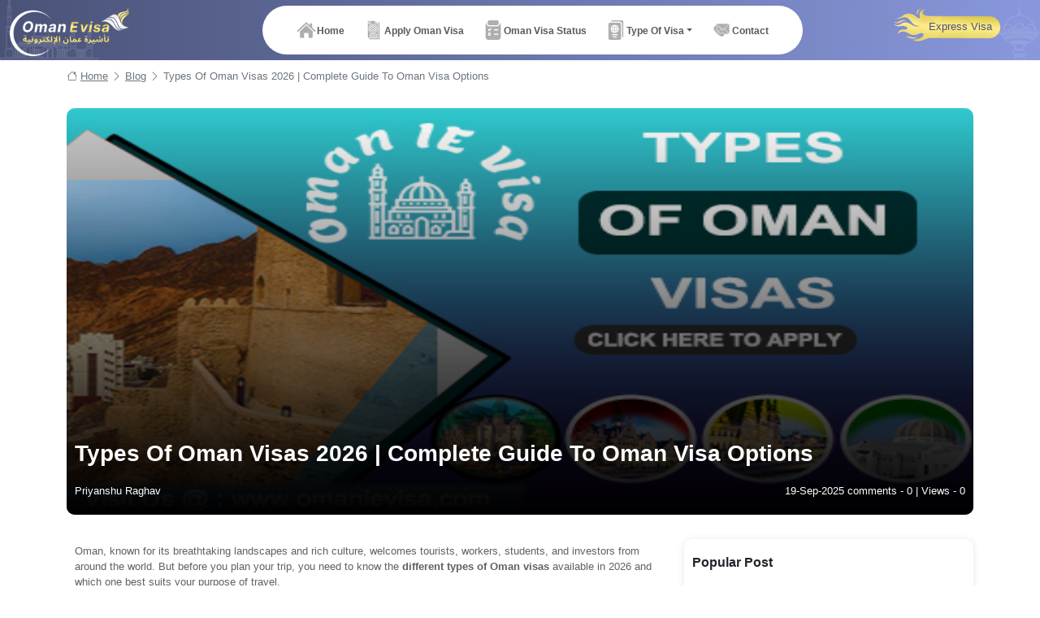

--- FILE ---
content_type: text/html;charset=UTF-8
request_url: https://omanievisa.com/blog/types-of-oman-visas
body_size: 10734
content:
<!DOCTYPE html>
<html lang="en">
<head>
    
    <title>Types Of Oman Visas 2026 | Complete Guide To Oman Visa Options</title>
    <meta charset="UTF-8">
    <meta name="viewport" content="width=device-width, initial-scale=1.0">
    <meta name="theme-color" content="#F4F5FE">
    <link rel="icon" type="image/x-icon" href="/images/oiev-favicon.jpg">
    <link rel="stylesheet" href="/css/bootstrap.min.css">
    <link rel="stylesheet" href="/css/custom.css">
    <script src="/js/jquery.min.js"></script>
    <link rel="stylesheet" href="/css/flag.min.css">
    <link href="https://fonts.googleapis.com/css2?family=Roboto:wght@300;400;500;600;&display=swap" rel="stylesheet">
    <link rel="preconnect" href="https://fonts.googleapis.com">
    <link rel="preconnect" href="https://fonts.gstatic.com" crossorigin>
    <link href="https://fonts.googleapis.com/css2?family=Bree+Serif&display=swap" rel="stylesheet">
    <link href="https://fonts.googleapis.com/css2?family=Architects+Daughter&family=Bree+Serif&display=swap" rel="stylesheet">
    <link rel="preconnect" href="https://embed.tawk.to">
    <link rel="preconnect" href="https://fonts.googleapis.com">
    <link rel="shortcut icon" type="image/x-icon" href="/images/oiev-favicon.jpg">
    <link rel="stylesheet" href="https://cdn.jsdelivr.net/npm/bootstrap-icons@1.11.3/font/bootstrap-icons.min.css">
    <meta name="p:domain_verify" content="fda90dc9fa11ffc492f9fd896fcf1172" />
    <meta name="wot-verification" content="fcf1e4bb75d325aea99e" />
    <meta name="google-site-verification" content="geJGtppOOMI70VD2-1kxwtyKQYsZ10uRMKqVQRE_xPw" />
    <meta name="yandex-verification" content="72f2f4236d623b17" />
    <script type="application/ld+json">
        {
            "@context": "http://schema.org/",
            "@type": "WebSite",
            "name": "Omanievisa",
            "alternateName": "Oman Visa Online",
            "url": "https://omanievisa.com/"
        }
    </script>
    <!-- Organization Schema.org    -->
    <script type="application/ld+json">
        {
            "@context": "https://schema.org",
            "@type": "Organization",
            "name": "Omanievisa",
            "url": "https://omanievisa.com/",
            "logo": "https://omanievisa.com/images/logo.webp",
            "alternateName": "Oman Visa Online",
            "sameAs": [
                "https://www.facebook.com/omanievisa",
                "https://www.instagram.com/omanievisa/",
                "https://www.linkedin.com/company/omanievisa"
            ],
            "contactPoint": [
                {
                    "@type": "ContactPoint",
                    "telephone": "+971 588850205",
                    "contactType": "customer service",
                    "email": "contact@omanievisa.com",
                    "contactOption": "TollFree",
                    "areaServed": "AE",
                    "availableLanguage": "en"
                }
            ]
        }
    </script>
    <!-- Organization Schema.org End  -->
    <!-- Local business Schema.org  -->
    <script type="application/ld+json">
        {
            "@context": "https://schema.org",
            "@type": "LocalBusiness",
            "name": "Omanevisa",
            "image": "https://omanievisa.com/images/logo.webp",
            "@id": "https://omanievisa.com/",
            "url": "https://omanievisa.com/",
            "telephone": "+971 588850205",
            "address": {
                "@type": "PostalAddress",
                "streetAddress": "Dar Al Tuqa Building 2, 15 Way Salasah Dhofar",
                "addressLocality": "Oman",
                "postalCode": "500001",
                "addressCountry": "+968",
                "addressRegion": "+968"
            },
            "priceRange": "100USD",
            "sameAs": [
                "https://www.facebook.com/omanievisa",
                "https://www.instagram.com/omanievisa/",
                "https://www.linkedin.com/company/omanievisa"
            ],
            "openingHoursSpecification": {
                "@type": "OpeningHoursSpecification",
                "dayOfWeek": [
                    "Monday",
                    "Tuesday",
                    "Wednesday",
                    "Thursday",
                    "Friday",
                    "Saturday",
                    "Sunday"
                ],
                "opens": "00:00",
                "closes": "23:59"
            }
        }
    </script>
    <!-- Local Business Schema.org End  -->
    
    <meta name="description" content="Explore all Oman visa types in 2026—tourist, employment, student, family &amp; business visas. Learn validity, requirements &amp; apply Oman visa online easily."/>
    <meta name="keywords" content="Types of Oman visas 2026, Oman tourist visa, Oman employment visa, Oman student visa, Oman family visa, Oman eVisa online, apply Oman visa online, Oman visa options 2026">
    <link rel="canonical"
          href="https://omanievisa.com/blog/types-of-oman-visas"/>
    <!-- Open Graph / Facebook -->
    <meta property="og:url"
          content="https://omanievisa.com/blog/types-of-oman-visas"/>
    <meta content="article" property="og:type"/>
    <meta property="og:title" content="Types Of Oman Visas 2026 | Complete Guide To Oman Visa Options"/>
    <meta property="og:description" content="Explore all Oman visa types in 2026—tourist, employment, student, family &amp; business visas. Learn validity, requirements &amp; apply Oman visa online easily."/>
    <meta content="/images/header-oman-e-visa.webp" property="og:image"/>
    <!-- Twitter -->
    <meta content="article" name="twitter:card"/>
    <meta name="twitter:site"
          content="https://omanievisa.com/blog/types-of-oman-visas"/>
    <meta name="twitter:title" content="Types Of Oman Visas 2026 | Complete Guide To Oman Visa Options"/>
    <meta name="twitter:description" content="Explore all Oman visa types in 2026—tourist, employment, student, family &amp; business visas. Learn validity, requirements &amp; apply Oman visa online easily."/>
    <meta content="/images/header-oman-e-visa.webp" name="twitter:image"/>
</head>
<body>
<header>
    <section class="bg-header-custom">
        <nav class="navbar p-0 navbar-expand-xl">
            <div class="container-fluid">
                <a class="navbar-brand" href="/">
                    <img alt="logo" class="d-inline-block header-logo align-text-top" height="90" src="/images/logo.webp"
                         width="221">
                </a>
                <button  aria-label="Toggle navigation" class="navbar-toggler"
                        data-bs-target="#offcanvasNavbar3" data-bs-toggle="offcanvas"
                        type="button">
                    <span class="navbar-toggler-icon"></span>
                </button>
                <div aria-labelledby="offcanvasNavbarLabel" class="offcanvas offcanvas-start" id="offcanvasNavbar3"
                     tabindex="-1">
                    <div class="offcanvas-header">
                        <div class="offcanvas-title" id="offcanvasNavbarLabel">
                            <img alt="logo" class="d-inline-block header-logo align-text-top" height="90" src="/images/logo.webp"
                                 width="221">
                        </div>
                        <button aria-label="Close" class="btn-close btn-close-white" data-bs-dismiss="offcanvas"
                                type="button"></button>
                    </div>
                    <div class="offcanvas-body">
                        <ul class="navbar-nav navbar-white-bg mx-auto">
                            <li class="nav-item">
                                <a ActiveOptions]={exact:true} [href="" class="nav-link d-flex align-items-center"
                                   href="/">
                                    <span class="sprite-inline bg-nav-home icon-not-active flex-shrink-0"></span>
                                    <span class="sprite-inline bg-nav-home-active icon-active flex-shrink-0"></span>
                                    <span class="nav-link-text">Home</span>
                                </a>
                            </li>
                            <li class="nav-item">
                                <a class="nav-link d-flex align-items-center" href="/apply-oman-visa">
                                    <span class="sprite-inline bg-nav-apply-visa icon-not-active flex-shrink-0"></span>
                                    <span class="sprite-inline bg-nav-apply-visa-active icon-active flex-shrink-0"></span>
                                    <span class="nav-link-text">Apply Oman Visa </span></a>
                            </li>
                            <li class="nav-item">
                                <a class="nav-link d-flex align-items-center" href="/oman-visa-status">
                                    <span class="sprite-inline bg-nav-visa-status icon-not-active flex-shrink-0"></span>
                                    <span class="sprite-inline bg-nav-visa-status-active icon-active flex-shrink-0"></span>
                                    <span class="nav-link-text">Oman Visa Status</span>
                                </a>
                            </li>
                            <li class="nav-item dropdown nav--none ">
                                <a aria-expanded="false" class="nav-link d-flex align-items-center dropdown-toggle dropstart"
                                   data-bs-toggle="dropdown"
                                   href="#"
                                   role="button">
                                    <span class="sprite-inline bg-nav-type-visa icon-not-active flex-shrink-0"></span>
                                    <span class="sprite-inline bg-nav-type-visa-active icon-active flex-shrink-0"></span>
                                    <span class="nav-link-text">Type Of Visa</span>
                                </a>
                                <ul class="dropdown-menu">
                                    <li><a class="dropdown-item" href="/oman-visa-types/10-days-tourist-visa">10 Days
                                        Tourist Visa</a></li>
                                    <li><a class="dropdown-item" href="/oman-visa-types/14-days-tourist-visa">14 Days
                                        Tourist Visa</a></li>
                                    <li><a class="dropdown-item" href="/oman-visa-types/30-days-single-entry-visa">30
                                        Days Single Entry Visa</a></li>
                                </ul>
                            </li>
                            <li class="nav-item">
                                <a class="nav-link d-flex align-items-center" href="/contact">
                                    <span class="sprite-inline bg-nav-contact icon-not-active flex-shrink-0"></span>
                                    <span class="sprite-inline bg-nav-contact-active icon-active flex-shrink-0"></span>
                                    <span class="nav-link-text">Contact</span>
                                </a>
                            </li>
                        </ul>
                        <div class="express-btn">
                            <a class="d-flex align-items-center" href="/oman-express-visa">
                                <span class="sprite-inline bg-express-icon flex-shrink-0"></span>
                                <span class="express-key">Express Visa</span>
                            </a>
                        </div>
                        
                    </div>
                </div>
            </div>
        </nav>
    </section>
</header>

    <section>
        <div class="blog-wrapper">
            <div class="container">
                <div class="row">
                    <div class="col-sm-12">
                        <nav class="path_navigation">
                            <a href="/"><i class="bi bi-house me-1"></i>Home</a>
                            <i class="bi bi-chevron-right mx-1"></i>
                            <a href="/blog">Blog</a>
                            <i class="bi bi-chevron-right mx-1"></i>
                            <span>types of oman visas 2026 | complete guide to oman visa options</span>
                        </nav>
                    </div>
                </div>
                <div class="row">
                    <div class="col-sm-12">
                        <div class="blog-image">
                            
                                <img height="700" class="img-fluid" loading="lazy"
                                     alt="types of oman visas 2026 | complete guide to oman visa options" src="https://d2eq3fbwkhut3u.cloudfront.net/articles/types of visas and things to do in oman_15dbfab934554c1ba6856bb20e6cf44b_1588356966660.jpg" width="1200">
                            
                            
                            <div class="blog-image-info">
                                <h1>types of oman visas 2026 | complete guide to oman visa options</h1>
                                <div class="d-flex align-items-center justify-content-between">
                                    <p>Priyanshu Raghav</p>
                                    <p>19-Sep-2025 comments -
                                        0 | Views - 0</p>
                                </div>
                            </div>
                        </div>
                    </div>
                </div>

                <div class="row">
                    <div class="col-sm-12 col-md-12 col-lg-7 col-xl-8">
                        <main>
                            <article>
                                <div class="blog-body">
                                    <p data-start="268" data-end="559">Oman, known for its breathtaking landscapes and rich culture, welcomes tourists, workers, students, and investors from around the world. But before you plan your trip, you need to know the <strong data-start="457" data-end="490">different types of Oman visas</strong> available in 2026 and which one best suits your purpose of travel.</p>
<p data-start="561" data-end="737">This guide explains every visa type&mdash;its purpose, validity, and eligibility&mdash;so you can choose the right option when applying via <a class="decorated-link" href="https://omanievisa.com/" target="_new" rel="noopener" data-start="689" data-end="734">Oman E Visa Online</a>.</p>
<hr data-start="739" data-end="742">
<h2 data-start="744" data-end="798">Why Understanding Oman Visa Types is Important&nbsp;</h2>
<p data-start="800" data-end="848">Each visa category serves a different purpose:</p>
<ul data-start="849" data-end="963">
<li data-start="849" data-end="877">
<p data-start="851" data-end="877">Tourism and short visits</p>
</li>
<li data-start="878" data-end="905">
<p data-start="880" data-end="905">Employment and business</p>
</li>
<li data-start="906" data-end="930">
<p data-start="908" data-end="930">Studies and research</p>
</li>
<li data-start="931" data-end="963">
<p data-start="933" data-end="963">Family joining or investment</p>
</li>
</ul>
<p data-start="965" data-end="1101">Applying for the wrong type may result in delays or rejection, so it&rsquo;s essential to know which visa is suitable for your travel plans.</p>
<hr data-start="1103" data-end="1106">
<h2 data-start="1108" data-end="1144">List of Oman Visa Types 2026&nbsp;</h2>
<h3 data-start="1146" data-end="1184">1. Scientific Research Visa&nbsp;</h3>
<ul data-start="1185" data-end="1357">
<li data-start="1185" data-end="1240">
<p data-start="1187" data-end="1240">For foreigners visiting Oman for research projects.</p>
</li>
<li data-start="1241" data-end="1274">
<p data-start="1243" data-end="1274">Validity: <strong data-start="1253" data-end="1271">Up to 3 months</strong>.</p>
</li>
<li data-start="1275" data-end="1357">
<p data-start="1277" data-end="1357">Issued only upon request and approval from authorized government institutions.</p>
</li>
</ul>
<h3 data-start="1359" data-end="1384">2. Artist Visa&nbsp;</h3>
<ul data-start="1385" data-end="1547">
<li data-start="1385" data-end="1437">
<p data-start="1387" data-end="1437">For performers and entertainers invited to Oman.</p>
</li>
<li data-start="1438" data-end="1486">
<p data-start="1440" data-end="1486">Must be sponsored by a <strong data-start="1463" data-end="1483">local Omani host</strong>.</p>
</li>
<li data-start="1487" data-end="1547">
<p data-start="1489" data-end="1547">Valid only for the duration of the event or performance.</p>
</li>
</ul>
<h3 data-start="1549" data-end="1589">3. Ship Passenger &amp; Crew Visa&nbsp;</h3>
<ul data-start="1590" data-end="1727">
<li data-start="1590" data-end="1656">
<p data-start="1592" data-end="1656">Granted to passengers or crew stopping briefly at Omani ports.</p>
</li>
<li data-start="1657" data-end="1689">
<p data-start="1659" data-end="1689">Validity: <strong data-start="1669" data-end="1686">24 hours only</strong>.</p>
</li>
<li data-start="1690" data-end="1727">
<p data-start="1692" data-end="1727">Designed for short transit stops.</p>
</li>
</ul>
<h3 data-start="1729" data-end="1762">4. Official Visit Visa&nbsp;</h3>
<ul data-start="1763" data-end="1886">
<li data-start="1763" data-end="1843">
<p data-start="1765" data-end="1843">Issued for foreign delegates upon request of Omani government organizations.</p>
</li>
<li data-start="1844" data-end="1886">
<p data-start="1846" data-end="1886">Valid for the official visit duration.</p>
</li>
</ul>
<h3 data-start="1888" data-end="1919">5. Truck Driver Visa&nbsp;</h3>
<ul data-start="1920" data-end="2052">
<li data-start="1920" data-end="1982">
<p data-start="1922" data-end="1982">For truck drivers and one assistant entering Oman by road.</p>
</li>
<li data-start="1983" data-end="2052">
<p data-start="1985" data-end="2052">Allows <strong data-start="1992" data-end="2012">multiple entries</strong> to facilitate cross-border logistics.</p>
</li>
</ul>
<h3 data-start="2054" data-end="2080">6. Express Visa&nbsp;</h3>
<ul data-start="2081" data-end="2209">
<li data-start="2081" data-end="2132">
<p data-start="2083" data-end="2132">Sponsored by a local Omani resident or company.</p>
</li>
<li data-start="2133" data-end="2182">
<p data-start="2135" data-end="2182">Used for business, festivals, or conventions.</p>
</li>
<li data-start="2183" data-end="2209">
<p data-start="2185" data-end="2209">Validity: <strong data-start="2195" data-end="2206">3 weeks</strong>.</p>
</li>
</ul>
<h3 data-start="2211" data-end="2248">7. Friend or Relative Visa</h3>
<ul data-start="2249" data-end="2357">
<li data-start="2249" data-end="2305">
<p data-start="2251" data-end="2305">For foreign friends or relatives of Omani residents.</p>
</li>
<li data-start="2306" data-end="2357">
<p data-start="2308" data-end="2357">Requires sponsorship by a local Omani national.</p>
</li>
</ul>
<h3 data-start="2359" data-end="2396">8. Investor Residence Visa&nbsp;</h3>
<ul data-start="2397" data-end="2554">
<li data-start="2397" data-end="2446">
<p data-start="2399" data-end="2446">For foreigners investing in Omani businesses.</p>
</li>
<li data-start="2447" data-end="2482">
<p data-start="2449" data-end="2482">Initial validity: <strong data-start="2467" data-end="2479">6 months</strong>.</p>
</li>
<li data-start="2483" data-end="2521">
<p data-start="2485" data-end="2521">Can be extended up to <strong data-start="2507" data-end="2518">2 years</strong>.</p>
</li>
<li data-start="2522" data-end="2554">
<p data-start="2524" data-end="2554">Allows <strong data-start="2531" data-end="2551">multiple entries</strong>.</p>
</li>
</ul>
<h3 data-start="2556" data-end="2608">9. Family Joining &amp; Family Residence Visa&nbsp;</h3>
<ul data-start="2609" data-end="2710">
<li data-start="2609" data-end="2672">
<p data-start="2611" data-end="2672">Enables Omani residents to bring their spouse and children.</p>
</li>
<li data-start="2673" data-end="2710">
<p data-start="2675" data-end="2710">Validity: <strong data-start="2685" data-end="2696">2 years</strong>, renewable.</p>
</li>
</ul>
<h3 data-start="2712" data-end="2749">10. Student Residence Visa&nbsp;</h3>
<ul data-start="2750" data-end="2884">
<li data-start="2750" data-end="2824">
<p data-start="2752" data-end="2824">For international students enrolled in Omani educational institutions.</p>
</li>
<li data-start="2825" data-end="2884">
<p data-start="2827" data-end="2884">Validity: <strong data-start="2837" data-end="2850">2&ndash;3 years</strong> (depending on course duration).</p>
</li>
</ul>
<h3 data-start="2886" data-end="2916">11. Employment Visa&nbsp;</h3>
<ul data-start="2917" data-end="3072">
<li data-start="2917" data-end="2972">
<p data-start="2919" data-end="2972">For foreign employees sponsored by Omani companies.</p>
</li>
<li data-start="2973" data-end="3017">
<p data-start="2975" data-end="3017">Age requirement: <strong data-start="2992" data-end="3014">21 years and above</strong>.</p>
</li>
<li data-start="3018" data-end="3072">
<p data-start="3020" data-end="3072">Valid for the duration of the employment contract.</p>
</li>
</ul>
<h3 data-start="3074" data-end="3101">12. Tourist Visa&nbsp;</h3>
<p data-start="3102" data-end="3175">The most popular visa type for visitors. Several options are available:</p>
<ul data-start="3176" data-end="3527">
<li data-start="3176" data-end="3253">
<p data-start="3178" data-end="3253"><strong data-start="3178" data-end="3199">Single Entry Visa</strong> &ndash; Stay up to <strong data-start="3213" data-end="3224">30 days</strong>; valid for one entry only.</p>
</li>
<li data-start="3254" data-end="3348">
<p data-start="3256" data-end="3348"><strong data-start="3256" data-end="3279">Multiple Entry Visa</strong> &ndash; Valid for <strong data-start="3292" data-end="3302">1 year</strong>; allows several visits, each up to 30 days.</p>
</li>
<li data-start="3349" data-end="3415">
<p data-start="3351" data-end="3415"><strong data-start="3351" data-end="3374">10-Day Tourist Visa</strong> &ndash; Short stays, ideal for quick visits.</p>
</li>
<li data-start="3416" data-end="3527">
<p data-start="3418" data-end="3527"><strong data-start="3418" data-end="3431">GCC eVisa</strong> &ndash; For nationals of <strong data-start="3451" data-end="3500">Qatar, Saudi Arabia, Bahrain, UAE, and Kuwait</strong>. Stay up to <strong data-start="3513" data-end="3524">28 days</strong>.</p>
</li>
</ul>
<h3 data-start="3529" data-end="3556">13. Transit Visa&nbsp;</h3>
<ul data-start="3557" data-end="3737">
<li data-start="3557" data-end="3622">
<p data-start="3559" data-end="3622">For travelers transiting through Oman to another destination.</p>
</li>
<li data-start="3623" data-end="3684">
<p data-start="3625" data-end="3684">Required if stay exceeds <strong data-start="3650" data-end="3661">6 hours</strong> at an Omani airport.</p>
</li>
<li data-start="3685" data-end="3737">
<p data-start="3687" data-end="3737">Not necessary for layovers shorter than 6 hours.</p>
</li>
</ul>
<hr data-start="3739" data-end="3742">
<h2 data-start="3744" data-end="3784">Which Oman Visa is Best for You?&nbsp;</h2>
<ul data-start="3786" data-end="4117">
<li data-start="3786" data-end="3834">
<p data-start="3788" data-end="3834"><strong data-start="3788" data-end="3801">Tourists:</strong> 10-day or 30-day tourist visa.</p>
</li>
<li data-start="3835" data-end="3923">
<p data-start="3837" data-end="3923"><strong data-start="3837" data-end="3860">Business Travelers:</strong> Express visa, multiple-entry tourist visa, or investor visa.</p>
</li>
<li data-start="3924" data-end="3965">
<p data-start="3926" data-end="3965"><strong data-start="3926" data-end="3939">Students:</strong> Student residence visa.</p>
</li>
<li data-start="3966" data-end="4016">
<p data-start="3968" data-end="4016"><strong data-start="3968" data-end="3981">Families:</strong> Family joining or relative visa.</p>
</li>
<li data-start="4017" data-end="4050">
<p data-start="4019" data-end="4050"><strong data-start="4019" data-end="4031">Workers:</strong> Employment visa.</p>
</li>
<li data-start="4051" data-end="4117">
<p data-start="4053" data-end="4117"><strong data-start="4053" data-end="4075">Transit Travelers:</strong> Transit visa for layovers over 6 hours.</p>
</li>
</ul>
<hr data-start="4119" data-end="4122">
<h2 data-start="4124" data-end="4177">Benefits of Applying Oman Visa Online in 2026&nbsp;</h2>
<p data-start="4179" data-end="4247">Applying via <a class="decorated-link" href="https://omanievisa.com/" target="_new" rel="noopener" data-start="4192" data-end="4237">Oman E Visa Online</a> offers:</p>
<ul data-start="4248" data-end="4460">
<li data-start="4248" data-end="4289">
<p data-start="4250" data-end="4289">✅ Fast processing (3&ndash;5 working days).</p>
</li>
<li data-start="4290" data-end="4335">
<p data-start="4292" data-end="4335">✅ 100% online process, no embassy queues.</p>
</li>
<li data-start="4336" data-end="4365">
<p data-start="4338" data-end="4365">✅ Secure payment gateway.</p>
</li>
<li data-start="4366" data-end="4394">
<p data-start="4368" data-end="4394">✅ 24/7 customer support.</p>
</li>
<li data-start="4395" data-end="4460">
<p data-start="4397" data-end="4460">✅ Verified visas approved by the <strong data-start="4430" data-end="4457">Royal Oman Police (ROP)</strong>.</p>
</li>
</ul>
<hr data-start="4462" data-end="4465">
<h2 data-start="4467" data-end="4485">Conclusion&nbsp;</h2>
<p data-start="4487" data-end="4706">Oman offers diverse visa options in 2026, catering to every purpose&mdash;tourism, work, family, study, and investment. Understanding these categories will help you choose the right visa and ensure a smooth entry into Oman.</p>
<p data-start="4708" data-end="4820">For the quickest and most reliable process, apply through <a class="decorated-link" href="https://omanievisa.com/" target="_new" rel="noopener" data-start="4766" data-end="4811">Oman E Visa Online</a> today.</p>
<p data-start="4822" data-end="4919">👉 <a class="decorated-link" href="https://omanievisa.com/" target="_new" rel="noopener" data-start="4825" data-end="4878">Apply Oman Visa Online Now</a> and make your Oman travel stress-free!</p>
                                </div>
                            </article>

                            <section>
                                
                                
                                <div class="blog-comment-form" id="comment">
                                    <div class="row">
                                        <div class="col-sm-12">
                                            <div class="blog-comment-form">
                                                <h5>WRITE YOUR COMMENT</h5>
                                                <small>Your email address will not be published. Required fields are
                                                    marked
                                                    *</small>
                                                


                                                <form id="articleComment"
                                                      method="post"
                                                      action="/blog/types-of-oman-visas#comment">
                                                    <div class="form-floating mt-3 mb-3">
                                                        <input class="form-control" placeholder="Full Name"
                                                               type="text" id="displayName" name="displayName" value="">
                                                        <label class="form-label" for="displayName">Full Name<span
                                                                class="text-danger">*</span>
                                                        </label>
                                                        
                                                    </div>
                                                    <div class="form-floating mb-3">
                                                        <input class="form-control" placeholder="name@example.com"
                                                               type="email" id="email" name="email" value="">
                                                        <label class="form-label" for="email">Email<span
                                                                class="text-danger">*</span>
                                                        </label>
                                                        
                                                    </div>
                                                    <div class="form-floating mb-3">
                                    <textarea class="form-control" placeholder="Leave a comment here"
                                              style="height: 100px" id="comment" name="comment"></textarea>
                                                        <label class="form-label" for="comment">Comments<span
                                                                class="text-danger">*</span></label>
                                                        
                                                    </div>
                                                    <div class="text-center">
                                                        <div class="g-recaptcha mb-3"
                                                             id="googleCaptcha"
                                                             data-sitekey="6LcUYg4qAAAAAEUehRJ-ceKTaxNmhvJ33gVuvBDq"></div>
                                                        
                                                    </div>
                                                    <div class="text-center">
                                                        <button class="btn btn-comment">Posts comment</button>
                                                    </div>
                                                </form>
                                            </div>
                                        </div>
                                    </div>
                                </div>
                            </section>
                        </main>
                    </div>
                    <div class="col-sm-12 col-md-12 col-lg-5 col-xl-4">
                        <aside>
                            <div class="blog-body-popular">
                                <h3>Popular Post</h3>
                                <div class="row">
                                    
                                        <div class="col-sm-12 col-md-6 col-lg-12">
                                            <a href="/blog/avoid-these-things-at-oman-airport"
                                               title="oman airport rules &amp; baggage regulations | muscat airport guide">
                                                <div class="blogs-card d-block">
                                                    <div class="blogs-card-image">
                                                        
                                                            <img height="300" loading="lazy"
                                                                 alt="oman airport rules &amp; baggage regulations | muscat airport guide"
                                                                 src="https://d2eq3fbwkhut3u.cloudfront.net/articles/things to avoid at oman airport_91a0c7d9b2f84c3c8bcad29b650685fa_1667571031483.png"
                                                                 width="300">
                                                        
                                                        
                                                    </div>
                                                    <div class="blogs-card-info">
                                                        <h3>oman airport rules &amp; baggage regulations | muscat airport guide</h3>
                                                        
                                                            <p class="text-secondary my-2 text-hide1">

                                                                Complete guide to Oman airport rules, baggage limits, prohibited items, customs laws, and travel tips for smooth entry a...
                                                            </p>
                                                        
                                                        

                                                        <div class="blogs-card-writer d-flex justify-content-between">
                                                            <div>
                                                                <p>Post by <span>Priyanshu Raghav</span></p>
                                                                <p>19-Jan-2026</p>
                                                            </div>
                                                            <div><p>0 Comment</p>
                                                                <p>0 Views</p></div>
                                                        </div>
                                                    </div>
                                                </div>
                                            </a>
                                        </div>
                                    
                                        <div class="col-sm-12 col-md-6 col-lg-12">
                                            <a href="/blog/how-to-apply-for-a-maid-visa-in-oman"
                                               title="maid visa in oman - requirements, fees &amp; application process">
                                                <div class="blogs-card d-block">
                                                    <div class="blogs-card-image">
                                                        
                                                            <img height="300" loading="lazy"
                                                                 alt="maid visa in oman - requirements, fees &amp; application process"
                                                                 src="https://d2eq3fbwkhut3u.cloudfront.net/articles/how to apply for a maid visa in oman_db21f017d0a14546918a4ae6db246e6c_1633528479139.jpg"
                                                                 width="300">
                                                        
                                                        
                                                    </div>
                                                    <div class="blogs-card-info">
                                                        <h3>maid visa in oman - requirements, fees &amp; application process</h3>
                                                        
                                                            <p class="text-secondary my-2 text-hide2">

                                                                Learn how to apply for a maid visa in Oman. Full guide on eligibility, documents, fees, rules, and safe sponsorship for ...
                                                            </p>
                                                        
                                                        

                                                        <div class="blogs-card-writer d-flex justify-content-between">
                                                            <div>
                                                                <p>Post by <span>Priyanshu Raghav</span></p>
                                                                <p>19-Jan-2026</p>
                                                            </div>
                                                            <div><p>1 Comment</p>
                                                                <p>0 Views</p></div>
                                                        </div>
                                                    </div>
                                                </div>
                                            </a>
                                        </div>
                                    
                                        <div class="col-sm-12 col-md-6 col-lg-12">
                                            <a href="/blog/festivals-in-oman"
                                               title="oman festivals guide | best cultural events &amp; oman evisa online">
                                                <div class="blogs-card d-block">
                                                    <div class="blogs-card-image">
                                                        
                                                            <img height="300" loading="lazy"
                                                                 alt="oman festivals guide | best cultural events &amp; oman evisa online"
                                                                 src="https://d2eq3fbwkhut3u.cloudfront.net/articles/why festivals in oman are once in a lifetime experience_3eb557f9718046e6ab57f73e9aa7d688_1663322656699.jpg"
                                                                 width="300">
                                                        
                                                        
                                                    </div>
                                                    <div class="blogs-card-info">
                                                        <h3>oman festivals guide | best cultural events &amp; oman evisa online</h3>
                                                        
                                                            <p class="text-secondary my-2 text-hide3">

                                                                Discover Oman’s top festivals, traditions, and seasonal events. Plan your trip easily with a secure Oman eVisa online ap...
                                                            </p>
                                                        
                                                        

                                                        <div class="blogs-card-writer d-flex justify-content-between">
                                                            <div>
                                                                <p>Post by <span>Priyanshu Raghav</span></p>
                                                                <p>19-Jan-2026</p>
                                                            </div>
                                                            <div><p>0 Comment</p>
                                                                <p>0 Views</p></div>
                                                        </div>
                                                    </div>
                                                </div>
                                            </a>
                                        </div>
                                    
                                        <div class="col-sm-12 col-md-6 col-lg-12">
                                            <a href="/blog/rules-regarding-drinking-in-oman"
                                               title="drinking laws in oman for tourists | alcohol rules &amp; oman evisa guide">
                                                <div class="blogs-card d-block">
                                                    <div class="blogs-card-image">
                                                        
                                                            <img height="300" loading="lazy"
                                                                 alt="drinking laws in oman for tourists | alcohol rules &amp; oman evisa guide"
                                                                 src="https://d2eq3fbwkhut3u.cloudfront.net/articles/rules regarding drinking in oman_3b8b0cb210ef49f9b1ad30987e9e15e4_1663322769045.jpg"
                                                                 width="300">
                                                        
                                                        
                                                    </div>
                                                    <div class="blogs-card-info">
                                                        <h3>drinking laws in oman for tourists | alcohol rules &amp; oman evisa guide</h3>
                                                        
                                                            <p class="text-secondary my-2 text-hide4">

                                                                Learn Oman’s alcohol laws, where tourists can legally drink, key rules to avoid fines, and how to apply for an Oman eVis...
                                                            </p>
                                                        
                                                        

                                                        <div class="blogs-card-writer d-flex justify-content-between">
                                                            <div>
                                                                <p>Post by <span>Priyanshu Raghav</span></p>
                                                                <p>19-Jan-2026</p>
                                                            </div>
                                                            <div><p>0 Comment</p>
                                                                <p>0 Views</p></div>
                                                        </div>
                                                    </div>
                                                </div>
                                            </a>
                                        </div>
                                    
                                        <div class="col-sm-12 col-md-6 col-lg-12">
                                            <a href="/blog/how-safe-is-oman-for-tourists"
                                               title="is oman safe for tourists? travel safety, laws &amp; tips">
                                                <div class="blogs-card d-block">
                                                    <div class="blogs-card-image">
                                                        
                                                            <img height="300" loading="lazy"
                                                                 alt="is oman safe for tourists? travel safety, laws &amp; tips"
                                                                 src="https://d2eq3fbwkhut3u.cloudfront.net/articles/how safe is oman for tourists_2eacab8c907f4a3d8b0533d3769a980b_1668165930302.png"
                                                                 width="300">
                                                        
                                                        
                                                    </div>
                                                    <div class="blogs-card-info">
                                                        <h3>is oman safe for tourists? travel safety, laws &amp; tips</h3>
                                                        
                                                            <p class="text-secondary my-2 text-hide5">

                                                                Discover how safe Oman is for tourists, including crime, women’s safety, driving rules, laws, and expert travel tips bef...
                                                            </p>
                                                        
                                                        

                                                        <div class="blogs-card-writer d-flex justify-content-between">
                                                            <div>
                                                                <p>Post by <span>Priyanshu Raghav</span></p>
                                                                <p>19-Jan-2026</p>
                                                            </div>
                                                            <div><p>0 Comment</p>
                                                                <p>0 Views</p></div>
                                                        </div>
                                                    </div>
                                                </div>
                                            </a>
                                        </div>
                                    
                                        <div class="col-sm-12 col-md-6 col-lg-12">
                                            <a href="/blog/oman-engineers-visa-ban"
                                               title="oman engineers visa ban: restricted engineering jobs &amp; visa rules">
                                                <div class="blogs-card d-block">
                                                    <div class="blogs-card-image">
                                                        
                                                            <img height="300" loading="lazy"
                                                                 alt="oman engineers visa ban: restricted engineering jobs &amp; visa rules"
                                                                 src="https://d2eq3fbwkhut3u.cloudfront.net/articles/oman visa ban for engineers_4c7e7069182f4c50ae439e7acc0e3839_1643102985934.jpg"
                                                                 width="300">
                                                        
                                                        
                                                    </div>
                                                    <div class="blogs-card-info">
                                                        <h3>oman engineers visa ban: restricted engineering jobs &amp; visa rules</h3>
                                                        
                                                            <p class="text-secondary my-2 text-hide6">

                                                                Oman has restricted engineers from employment visas under Omanization. See affected engineering jobs and how expats can ...
                                                            </p>
                                                        
                                                        

                                                        <div class="blogs-card-writer d-flex justify-content-between">
                                                            <div>
                                                                <p>Post by <span>Priyanshu Raghav</span></p>
                                                                <p>17-Jan-2026</p>
                                                            </div>
                                                            <div><p>0 Comment</p>
                                                                <p>0 Views</p></div>
                                                        </div>
                                                    </div>
                                                </div>
                                            </a>
                                        </div>
                                    
                                        <div class="col-sm-12 col-md-6 col-lg-12">
                                            <a href="/blog/visa-renewal-oman-laws"
                                               title="oman visa renewal 2026 | process, rules, documents &amp; fees">
                                                <div class="blogs-card d-block">
                                                    <div class="blogs-card-image">
                                                        
                                                            <img height="300" loading="lazy"
                                                                 alt="oman visa renewal 2026 | process, rules, documents &amp; fees"
                                                                 src="https://d2eq3fbwkhut3u.cloudfront.net/articles/visa renewal oman laws_d6058be8eb8e47cd9b4e48ecb0527822_1651992093063.png"
                                                                 width="300">
                                                        
                                                        
                                                    </div>
                                                    <div class="blogs-card-info">
                                                        <h3>oman visa renewal 2026 | process, rules, documents &amp; fees</h3>
                                                        
                                                            <p class="text-secondary my-2 text-hide7">

                                                                Learn how to renew your Oman visa in 2026. Complete guide on visa renewal rules, documents, penalties, and employment vi...
                                                            </p>
                                                        
                                                        

                                                        <div class="blogs-card-writer d-flex justify-content-between">
                                                            <div>
                                                                <p>Post by <span>Priyanshu Raghav</span></p>
                                                                <p>06-Jan-2026</p>
                                                            </div>
                                                            <div><p>0 Comment</p>
                                                                <p>0 Views</p></div>
                                                        </div>
                                                    </div>
                                                </div>
                                            </a>
                                        </div>
                                    
                                        <div class="col-sm-12 col-md-6 col-lg-12">
                                            <a href="/blog/do-i-need-a-medical-test-to-apply-for-an-oman-e-visa"
                                               title="oman visa medical test requirements 2026 | cost, process &amp; documents">
                                                <div class="blogs-card d-block">
                                                    <div class="blogs-card-image">
                                                        
                                                            <img height="300" loading="lazy"
                                                                 alt="oman visa medical test requirements 2026 | cost, process &amp; documents"
                                                                 src="https://d2eq3fbwkhut3u.cloudfront.net/articles/do i need a medical test to apply for an oman e visa_38a28db8ceff439b8c017a282a348a14_1630916840059.jpg"
                                                                 width="300">
                                                        
                                                        
                                                    </div>
                                                    <div class="blogs-card-info">
                                                        <h3>oman visa medical test requirements 2026 | cost, process &amp; documents</h3>
                                                        
                                                            <p class="text-secondary my-2 text-hide8">

                                                                Learn about Oman visa medical test requirements 2026. Includes cost, process, documents, and booking details. Apply Oman...
                                                            </p>
                                                        
                                                        

                                                        <div class="blogs-card-writer d-flex justify-content-between">
                                                            <div>
                                                                <p>Post by <span>Priyanshu Raghav</span></p>
                                                                <p>06-Jan-2026</p>
                                                            </div>
                                                            <div><p>0 Comment</p>
                                                                <p>0 Views</p></div>
                                                        </div>
                                                    </div>
                                                </div>
                                            </a>
                                        </div>
                                    
                                        <div class="col-sm-12 col-md-6 col-lg-12">
                                            <a href="/blog/g1-national-list-oman-visa"
                                               title="oman visa 2026 - g1 special countries list, evisa requirements &amp; online application guide">
                                                <div class="blogs-card d-block">
                                                    <div class="blogs-card-image">
                                                        
                                                            <img height="300" loading="lazy"
                                                                 alt="oman visa 2026 - g1 special countries list, evisa requirements &amp; online application guide"
                                                                 src="https://d2eq3fbwkhut3u.cloudfront.net/articles/oman visa g1 national list_13b6e744e8c24a33a64d758f25abd0a5_1635589487455.jpg"
                                                                 width="300">
                                                        
                                                        
                                                    </div>
                                                    <div class="blogs-card-info">
                                                        <h3>oman visa 2026 - g1 special countries list, evisa requirements &amp; online application guide</h3>
                                                        
                                                            <p class="text-secondary my-2 text-hide9">

                                                                Apply Oman eVisa online in 2026. Learn about Oman visa types, eligibility, requirements, and application steps. Fast app...
                                                            </p>
                                                        
                                                        

                                                        <div class="blogs-card-writer d-flex justify-content-between">
                                                            <div>
                                                                <p>Post by <span>Priyanshu Raghav</span></p>
                                                                <p>06-Jan-2026</p>
                                                            </div>
                                                            <div><p>0 Comment</p>
                                                                <p>0 Views</p></div>
                                                        </div>
                                                    </div>
                                                </div>
                                            </a>
                                        </div>
                                    
                                        <div class="col-sm-12 col-md-6 col-lg-12">
                                            <a href="/blog/oman-visa-for-uk-citizens-document-requirement-for-oman-visa"
                                               title="oman visa for uk citizens 2026 | apply online, requirements &amp; guide">
                                                <div class="blogs-card d-block">
                                                    <div class="blogs-card-image">
                                                        
                                                            <img height="300" loading="lazy"
                                                                 alt="oman visa for uk citizens 2026 | apply online, requirements &amp; guide"
                                                                 src="https://d2eq3fbwkhut3u.cloudfront.net/articles/oman visa for uk citizens document requirement for uk citizens_aac3b4717ef14479a34e40844f2ba565_1588868336100.jpg"
                                                                 width="300">
                                                        
                                                        
                                                    </div>
                                                    <div class="blogs-card-info">
                                                        <h3>oman visa for uk citizens 2026 | apply online, requirements &amp; guide</h3>
                                                        
                                                            <p class="text-secondary my-2 text-hide10">

                                                                Apply for an Oman visa online as a UK citizen in 2026. Learn about requirements, visa types, documents &amp; application ste...
                                                            </p>
                                                        
                                                        

                                                        <div class="blogs-card-writer d-flex justify-content-between">
                                                            <div>
                                                                <p>Post by <span>Priyanshu Raghav</span></p>
                                                                <p>10-Nov-2025</p>
                                                            </div>
                                                            <div><p>0 Comment</p>
                                                                <p>0 Views</p></div>
                                                        </div>
                                                    </div>
                                                </div>
                                            </a>
                                        </div>
                                    

                                </div>

                            </div>
                            <div class="blog-body-followme">
                                <h4>Follow me</h4>
                                <ul>
                                    <li>
                                        <a href="https://www.facebook.com/omanievisa">
                                            <i class="bi bi-facebook"></i>
                                        </a>
                                    </li>
                                    <li>
                                        <a href="https://www.twitter.com/omanievisa">
                                            <i class="bi bi-twitter-x"></i>
                                        </a>
                                    </li>
                                    <li>
                                        <a href="https://www.instgram.com/omanievisa">
                                            <i class="bi bi-instagram"></i>
                                        </a>
                                    </li>
                                    
                                </ul>
                            </div>
                        </aside>
                    </div>
                </div>
            </div>
        </div>
    </section>
    <script async defer src="https://www.google.com/recaptcha/api.js"></script>
    <script src="https://cdn.jsdelivr.net/npm/sweetalert2@11"></script>

<section>
    <footer class="footer">
        <div class="footer-border"></div>
        <div class="container">
            <div class="row">
                <div class="col-sm-12 col-md-12 col-lg-4">
                    <div class="footer_logo d-flex mb-3">
                        <img loading="lazy" alt="logo" height="74" src="/images/logo-footer.webp" width="180">
                    </div>
                    <div class="social-media">
                        <ul class="social-list d-flex">
                            <li>
                                <a rel="nofollow noopener noreferrer" target="_blank"
                                   href="https://www.facebook.com/omanievisa"
                                   title="Facebook"><i class="bi bi-facebook"></i></a>
                            </li>

                            <li>
                                <a rel="nofollow noopener noreferrer" target="_blank"
                                   href="https://www.instagram.com/omanievisa"
                                   title="Facebook"><i class="bi bi-instagram"></i></a>
                            </li>

                            

                            <li>
                                <a rel="nofollow noopener noreferrer" target="_blank"
                                   href="https://www.twitter.com/omanievisa"
                                   title="Twitter"><i class="bi bi-twitter-x"></i></a>
                            </li>

                            <li>
                                <a rel="nofollow noopener noreferrer" target="_blank"
                                   href="https://www.linkedin.com/omanievisa"
                                   title="Linkedin"><i class="bi bi-linkedin"></i></a>
                            </li>

                            
                        </ul>
                    </div>
                </div>
                <div class="col-sm-12 col-md-12 col-lg-8">
                    <div class="row">
                        <div class="col-sm-12 col-md-4">
                            <div class="footer-link">
                                <h5 class="fs-6 fw-bold">Quick Links</h5>
                                <ul>
                                    <li><a href="/about-us" title="About Us">About Oman Visa</a></li>
                                    <li><a href="/blog" title="Blog">Blog</a></li>
                                    <li><a href="/faqs" title="faq">Faq</a></li>
                                    <li><a href="/reviews" title="Reviews">Reviews</a></li>
                                </ul>
                            </div>
                        </div>
                        <div class="col-sm-12 col-md-4">
                            <div class="footer-link">
                                <h5 class="fs-6 fw-bold">Useful Information</h5>
                                <ul class="footer-link">
                                    <li><a href="/terms-conditions" title="Terms Conditions">Terms & Conditions</a></li>
                                    <li><a href="/privacy-policy" title="Privacy Policy">Privacy Policy</a></li>
                                    <li><a href="/refund-policy" title="Refund Policy">Refund Policy</a></li>
                                </ul>
                            </div>
                        </div>
                        <div class="col-sm-12 col-md-4">
                            <div class="footer-link">
                                <h5 class="fs-6 fw-bold">Contact</h5>
                                    <div>
                                        <p><i class="bi bi-envelope me-2"></i>
                                            <span>support@omanievisa.com</span></p>
                                    </div>

                                    
                            </div>
                        </div>
                    </div>
                </div>
            </div>
        </div>
        <div class="footer-bottom">
            <div class="container">
                <div class="row">
                    <div class="col-sm-12 col-md-6">
                        <div class="rights pt-4 pb-4">
                            <p class="mb-0">©<span id="currentYear"></span> Omanievisa. All rights reserved.</p>
                        </div>
                    </div>
                    <div class="col-sm-12 col-md-6">
                        <div class="payment-accept d-flex pt-4 pb-4 justify-content-start align-items-center">
                            <h6 class="mb-0"><span><b>We Accept</b></span></h6>
                            <img loading="lazy" alt="payment accept" height="27" src="/images/payment-accept.png" width="172">
                        </div>
                    </div>
                    <div class="col-sm-12 col-md-4"></div>
                </div>
            </div>
        </div>
        <div class="footer-bottom-address">
            <div class="container">
                <div class="row">
                    <div class="col-lg-4 border-right">
                        <div class="d-flex align-items-center gap-3 my-2">
                            <img src="/images/dubai-address.webp" alt="dubai address" width="50" height="51">
                            <div>
                                <h6 class="fs-6">Head Office</h6>
                                <address class="contact-support-address">
                                    <small>Dar Al Tuqa Building 2, 15 Way Salasah Dhofar Code	211 2521-1174 Country Oman</small>
                                </address>
                            </div>
                        </div>
                    </div>
                    <div class="col-lg-4 border-right">
                        <div class="d-flex align-items-center gap-3 my-2">
                            <img src="/images/india-address.webp" alt="dubai address" width="50" height="51">
                            <div>
                                <h6 class="fs-6">Support Address</h6>
                                <address class="contact-support-address">
                                    <small>Building No 1, Way number 4010, Al Ghubrah St, 130, Oman</small>
                                </address>
                            </div>
                        </div>
                    </div>
                    <div class="col-lg-4">
                        <h6 class="fs-6">Disclaimer</h6>
                        <small class="fs-sm">With Omani E Visa, you can quickly secure your Oman visa and fulfil your travel aspirations without difficulty. Our premier DMC ensures a seamless and easy process.</small>
                    </div>
                </div>
            </div>
        </div>
    </footer>
</section>


<script src="/js/bootstrap.bundle.min.js"></script>
<script src="/js/custom.min.js"></script>



<!--Start of Tawk.to Script-->
<script type="text/javascript">
    var Tawk_API=Tawk_API||{}, Tawk_LoadStart=new Date();
    (function(){
        var s1=document.createElement("script"),s0=document.getElementsByTagName("script")[0];
        s1.async=true;
        s1.src='https://embed.tawk.to/5d7366bdeb1a6b0be60b74cc/default';
        s1.charset='UTF-8';
        s1.setAttribute('crossorigin','*');
        s0.parentNode.insertBefore(s1,s0);
    })();
</script>
<!--End of Tawk.to Script-->
<!-- Google Tag Manager (noscript) -->
<noscript><iframe src="https://www.googletagmanager.com/ns.html?id=GTM-5NQJ8NLF"
                  height="0" width="0" style="display:none;visibility:hidden"></iframe></noscript>
<!-- End Google Tag Manager (noscript) -->
<script type="text/javascript">
    (function(c,l,a,r,i,t,y){
        c[a]=c[a]||function(){(c[a].q=c[a].q||[]).push(arguments)};
        t=l.createElement(r);t.async=1;t.src="https://www.clarity.ms/tag/"+i;
        y=l.getElementsByTagName(r)[0];y.parentNode.insertBefore(t,y);
    })(window, document, "clarity", "script", "m67p8cao5q");
</script>

<!-- Google tag (gtag.js) -->
<script async src="https://www.googletagmanager.com/gtag/js?id=G-J6D364F1YS"></script>
<script>
    window.dataLayer = window.dataLayer || [];
    function gtag(){dataLayer.push(arguments);}
    gtag('js', new Date());

    gtag('config', 'G-J6D364F1YS');
</script>

</body>
</html>


--- FILE ---
content_type: text/html; charset=utf-8
request_url: https://www.google.com/recaptcha/api2/anchor?ar=1&k=6LcUYg4qAAAAAEUehRJ-ceKTaxNmhvJ33gVuvBDq&co=aHR0cHM6Ly9vbWFuaWV2aXNhLmNvbTo0NDM.&hl=en&v=PoyoqOPhxBO7pBk68S4YbpHZ&size=normal&anchor-ms=20000&execute-ms=30000&cb=vcz8u5z0m6gt
body_size: 49566
content:
<!DOCTYPE HTML><html dir="ltr" lang="en"><head><meta http-equiv="Content-Type" content="text/html; charset=UTF-8">
<meta http-equiv="X-UA-Compatible" content="IE=edge">
<title>reCAPTCHA</title>
<style type="text/css">
/* cyrillic-ext */
@font-face {
  font-family: 'Roboto';
  font-style: normal;
  font-weight: 400;
  font-stretch: 100%;
  src: url(//fonts.gstatic.com/s/roboto/v48/KFO7CnqEu92Fr1ME7kSn66aGLdTylUAMa3GUBHMdazTgWw.woff2) format('woff2');
  unicode-range: U+0460-052F, U+1C80-1C8A, U+20B4, U+2DE0-2DFF, U+A640-A69F, U+FE2E-FE2F;
}
/* cyrillic */
@font-face {
  font-family: 'Roboto';
  font-style: normal;
  font-weight: 400;
  font-stretch: 100%;
  src: url(//fonts.gstatic.com/s/roboto/v48/KFO7CnqEu92Fr1ME7kSn66aGLdTylUAMa3iUBHMdazTgWw.woff2) format('woff2');
  unicode-range: U+0301, U+0400-045F, U+0490-0491, U+04B0-04B1, U+2116;
}
/* greek-ext */
@font-face {
  font-family: 'Roboto';
  font-style: normal;
  font-weight: 400;
  font-stretch: 100%;
  src: url(//fonts.gstatic.com/s/roboto/v48/KFO7CnqEu92Fr1ME7kSn66aGLdTylUAMa3CUBHMdazTgWw.woff2) format('woff2');
  unicode-range: U+1F00-1FFF;
}
/* greek */
@font-face {
  font-family: 'Roboto';
  font-style: normal;
  font-weight: 400;
  font-stretch: 100%;
  src: url(//fonts.gstatic.com/s/roboto/v48/KFO7CnqEu92Fr1ME7kSn66aGLdTylUAMa3-UBHMdazTgWw.woff2) format('woff2');
  unicode-range: U+0370-0377, U+037A-037F, U+0384-038A, U+038C, U+038E-03A1, U+03A3-03FF;
}
/* math */
@font-face {
  font-family: 'Roboto';
  font-style: normal;
  font-weight: 400;
  font-stretch: 100%;
  src: url(//fonts.gstatic.com/s/roboto/v48/KFO7CnqEu92Fr1ME7kSn66aGLdTylUAMawCUBHMdazTgWw.woff2) format('woff2');
  unicode-range: U+0302-0303, U+0305, U+0307-0308, U+0310, U+0312, U+0315, U+031A, U+0326-0327, U+032C, U+032F-0330, U+0332-0333, U+0338, U+033A, U+0346, U+034D, U+0391-03A1, U+03A3-03A9, U+03B1-03C9, U+03D1, U+03D5-03D6, U+03F0-03F1, U+03F4-03F5, U+2016-2017, U+2034-2038, U+203C, U+2040, U+2043, U+2047, U+2050, U+2057, U+205F, U+2070-2071, U+2074-208E, U+2090-209C, U+20D0-20DC, U+20E1, U+20E5-20EF, U+2100-2112, U+2114-2115, U+2117-2121, U+2123-214F, U+2190, U+2192, U+2194-21AE, U+21B0-21E5, U+21F1-21F2, U+21F4-2211, U+2213-2214, U+2216-22FF, U+2308-230B, U+2310, U+2319, U+231C-2321, U+2336-237A, U+237C, U+2395, U+239B-23B7, U+23D0, U+23DC-23E1, U+2474-2475, U+25AF, U+25B3, U+25B7, U+25BD, U+25C1, U+25CA, U+25CC, U+25FB, U+266D-266F, U+27C0-27FF, U+2900-2AFF, U+2B0E-2B11, U+2B30-2B4C, U+2BFE, U+3030, U+FF5B, U+FF5D, U+1D400-1D7FF, U+1EE00-1EEFF;
}
/* symbols */
@font-face {
  font-family: 'Roboto';
  font-style: normal;
  font-weight: 400;
  font-stretch: 100%;
  src: url(//fonts.gstatic.com/s/roboto/v48/KFO7CnqEu92Fr1ME7kSn66aGLdTylUAMaxKUBHMdazTgWw.woff2) format('woff2');
  unicode-range: U+0001-000C, U+000E-001F, U+007F-009F, U+20DD-20E0, U+20E2-20E4, U+2150-218F, U+2190, U+2192, U+2194-2199, U+21AF, U+21E6-21F0, U+21F3, U+2218-2219, U+2299, U+22C4-22C6, U+2300-243F, U+2440-244A, U+2460-24FF, U+25A0-27BF, U+2800-28FF, U+2921-2922, U+2981, U+29BF, U+29EB, U+2B00-2BFF, U+4DC0-4DFF, U+FFF9-FFFB, U+10140-1018E, U+10190-1019C, U+101A0, U+101D0-101FD, U+102E0-102FB, U+10E60-10E7E, U+1D2C0-1D2D3, U+1D2E0-1D37F, U+1F000-1F0FF, U+1F100-1F1AD, U+1F1E6-1F1FF, U+1F30D-1F30F, U+1F315, U+1F31C, U+1F31E, U+1F320-1F32C, U+1F336, U+1F378, U+1F37D, U+1F382, U+1F393-1F39F, U+1F3A7-1F3A8, U+1F3AC-1F3AF, U+1F3C2, U+1F3C4-1F3C6, U+1F3CA-1F3CE, U+1F3D4-1F3E0, U+1F3ED, U+1F3F1-1F3F3, U+1F3F5-1F3F7, U+1F408, U+1F415, U+1F41F, U+1F426, U+1F43F, U+1F441-1F442, U+1F444, U+1F446-1F449, U+1F44C-1F44E, U+1F453, U+1F46A, U+1F47D, U+1F4A3, U+1F4B0, U+1F4B3, U+1F4B9, U+1F4BB, U+1F4BF, U+1F4C8-1F4CB, U+1F4D6, U+1F4DA, U+1F4DF, U+1F4E3-1F4E6, U+1F4EA-1F4ED, U+1F4F7, U+1F4F9-1F4FB, U+1F4FD-1F4FE, U+1F503, U+1F507-1F50B, U+1F50D, U+1F512-1F513, U+1F53E-1F54A, U+1F54F-1F5FA, U+1F610, U+1F650-1F67F, U+1F687, U+1F68D, U+1F691, U+1F694, U+1F698, U+1F6AD, U+1F6B2, U+1F6B9-1F6BA, U+1F6BC, U+1F6C6-1F6CF, U+1F6D3-1F6D7, U+1F6E0-1F6EA, U+1F6F0-1F6F3, U+1F6F7-1F6FC, U+1F700-1F7FF, U+1F800-1F80B, U+1F810-1F847, U+1F850-1F859, U+1F860-1F887, U+1F890-1F8AD, U+1F8B0-1F8BB, U+1F8C0-1F8C1, U+1F900-1F90B, U+1F93B, U+1F946, U+1F984, U+1F996, U+1F9E9, U+1FA00-1FA6F, U+1FA70-1FA7C, U+1FA80-1FA89, U+1FA8F-1FAC6, U+1FACE-1FADC, U+1FADF-1FAE9, U+1FAF0-1FAF8, U+1FB00-1FBFF;
}
/* vietnamese */
@font-face {
  font-family: 'Roboto';
  font-style: normal;
  font-weight: 400;
  font-stretch: 100%;
  src: url(//fonts.gstatic.com/s/roboto/v48/KFO7CnqEu92Fr1ME7kSn66aGLdTylUAMa3OUBHMdazTgWw.woff2) format('woff2');
  unicode-range: U+0102-0103, U+0110-0111, U+0128-0129, U+0168-0169, U+01A0-01A1, U+01AF-01B0, U+0300-0301, U+0303-0304, U+0308-0309, U+0323, U+0329, U+1EA0-1EF9, U+20AB;
}
/* latin-ext */
@font-face {
  font-family: 'Roboto';
  font-style: normal;
  font-weight: 400;
  font-stretch: 100%;
  src: url(//fonts.gstatic.com/s/roboto/v48/KFO7CnqEu92Fr1ME7kSn66aGLdTylUAMa3KUBHMdazTgWw.woff2) format('woff2');
  unicode-range: U+0100-02BA, U+02BD-02C5, U+02C7-02CC, U+02CE-02D7, U+02DD-02FF, U+0304, U+0308, U+0329, U+1D00-1DBF, U+1E00-1E9F, U+1EF2-1EFF, U+2020, U+20A0-20AB, U+20AD-20C0, U+2113, U+2C60-2C7F, U+A720-A7FF;
}
/* latin */
@font-face {
  font-family: 'Roboto';
  font-style: normal;
  font-weight: 400;
  font-stretch: 100%;
  src: url(//fonts.gstatic.com/s/roboto/v48/KFO7CnqEu92Fr1ME7kSn66aGLdTylUAMa3yUBHMdazQ.woff2) format('woff2');
  unicode-range: U+0000-00FF, U+0131, U+0152-0153, U+02BB-02BC, U+02C6, U+02DA, U+02DC, U+0304, U+0308, U+0329, U+2000-206F, U+20AC, U+2122, U+2191, U+2193, U+2212, U+2215, U+FEFF, U+FFFD;
}
/* cyrillic-ext */
@font-face {
  font-family: 'Roboto';
  font-style: normal;
  font-weight: 500;
  font-stretch: 100%;
  src: url(//fonts.gstatic.com/s/roboto/v48/KFO7CnqEu92Fr1ME7kSn66aGLdTylUAMa3GUBHMdazTgWw.woff2) format('woff2');
  unicode-range: U+0460-052F, U+1C80-1C8A, U+20B4, U+2DE0-2DFF, U+A640-A69F, U+FE2E-FE2F;
}
/* cyrillic */
@font-face {
  font-family: 'Roboto';
  font-style: normal;
  font-weight: 500;
  font-stretch: 100%;
  src: url(//fonts.gstatic.com/s/roboto/v48/KFO7CnqEu92Fr1ME7kSn66aGLdTylUAMa3iUBHMdazTgWw.woff2) format('woff2');
  unicode-range: U+0301, U+0400-045F, U+0490-0491, U+04B0-04B1, U+2116;
}
/* greek-ext */
@font-face {
  font-family: 'Roboto';
  font-style: normal;
  font-weight: 500;
  font-stretch: 100%;
  src: url(//fonts.gstatic.com/s/roboto/v48/KFO7CnqEu92Fr1ME7kSn66aGLdTylUAMa3CUBHMdazTgWw.woff2) format('woff2');
  unicode-range: U+1F00-1FFF;
}
/* greek */
@font-face {
  font-family: 'Roboto';
  font-style: normal;
  font-weight: 500;
  font-stretch: 100%;
  src: url(//fonts.gstatic.com/s/roboto/v48/KFO7CnqEu92Fr1ME7kSn66aGLdTylUAMa3-UBHMdazTgWw.woff2) format('woff2');
  unicode-range: U+0370-0377, U+037A-037F, U+0384-038A, U+038C, U+038E-03A1, U+03A3-03FF;
}
/* math */
@font-face {
  font-family: 'Roboto';
  font-style: normal;
  font-weight: 500;
  font-stretch: 100%;
  src: url(//fonts.gstatic.com/s/roboto/v48/KFO7CnqEu92Fr1ME7kSn66aGLdTylUAMawCUBHMdazTgWw.woff2) format('woff2');
  unicode-range: U+0302-0303, U+0305, U+0307-0308, U+0310, U+0312, U+0315, U+031A, U+0326-0327, U+032C, U+032F-0330, U+0332-0333, U+0338, U+033A, U+0346, U+034D, U+0391-03A1, U+03A3-03A9, U+03B1-03C9, U+03D1, U+03D5-03D6, U+03F0-03F1, U+03F4-03F5, U+2016-2017, U+2034-2038, U+203C, U+2040, U+2043, U+2047, U+2050, U+2057, U+205F, U+2070-2071, U+2074-208E, U+2090-209C, U+20D0-20DC, U+20E1, U+20E5-20EF, U+2100-2112, U+2114-2115, U+2117-2121, U+2123-214F, U+2190, U+2192, U+2194-21AE, U+21B0-21E5, U+21F1-21F2, U+21F4-2211, U+2213-2214, U+2216-22FF, U+2308-230B, U+2310, U+2319, U+231C-2321, U+2336-237A, U+237C, U+2395, U+239B-23B7, U+23D0, U+23DC-23E1, U+2474-2475, U+25AF, U+25B3, U+25B7, U+25BD, U+25C1, U+25CA, U+25CC, U+25FB, U+266D-266F, U+27C0-27FF, U+2900-2AFF, U+2B0E-2B11, U+2B30-2B4C, U+2BFE, U+3030, U+FF5B, U+FF5D, U+1D400-1D7FF, U+1EE00-1EEFF;
}
/* symbols */
@font-face {
  font-family: 'Roboto';
  font-style: normal;
  font-weight: 500;
  font-stretch: 100%;
  src: url(//fonts.gstatic.com/s/roboto/v48/KFO7CnqEu92Fr1ME7kSn66aGLdTylUAMaxKUBHMdazTgWw.woff2) format('woff2');
  unicode-range: U+0001-000C, U+000E-001F, U+007F-009F, U+20DD-20E0, U+20E2-20E4, U+2150-218F, U+2190, U+2192, U+2194-2199, U+21AF, U+21E6-21F0, U+21F3, U+2218-2219, U+2299, U+22C4-22C6, U+2300-243F, U+2440-244A, U+2460-24FF, U+25A0-27BF, U+2800-28FF, U+2921-2922, U+2981, U+29BF, U+29EB, U+2B00-2BFF, U+4DC0-4DFF, U+FFF9-FFFB, U+10140-1018E, U+10190-1019C, U+101A0, U+101D0-101FD, U+102E0-102FB, U+10E60-10E7E, U+1D2C0-1D2D3, U+1D2E0-1D37F, U+1F000-1F0FF, U+1F100-1F1AD, U+1F1E6-1F1FF, U+1F30D-1F30F, U+1F315, U+1F31C, U+1F31E, U+1F320-1F32C, U+1F336, U+1F378, U+1F37D, U+1F382, U+1F393-1F39F, U+1F3A7-1F3A8, U+1F3AC-1F3AF, U+1F3C2, U+1F3C4-1F3C6, U+1F3CA-1F3CE, U+1F3D4-1F3E0, U+1F3ED, U+1F3F1-1F3F3, U+1F3F5-1F3F7, U+1F408, U+1F415, U+1F41F, U+1F426, U+1F43F, U+1F441-1F442, U+1F444, U+1F446-1F449, U+1F44C-1F44E, U+1F453, U+1F46A, U+1F47D, U+1F4A3, U+1F4B0, U+1F4B3, U+1F4B9, U+1F4BB, U+1F4BF, U+1F4C8-1F4CB, U+1F4D6, U+1F4DA, U+1F4DF, U+1F4E3-1F4E6, U+1F4EA-1F4ED, U+1F4F7, U+1F4F9-1F4FB, U+1F4FD-1F4FE, U+1F503, U+1F507-1F50B, U+1F50D, U+1F512-1F513, U+1F53E-1F54A, U+1F54F-1F5FA, U+1F610, U+1F650-1F67F, U+1F687, U+1F68D, U+1F691, U+1F694, U+1F698, U+1F6AD, U+1F6B2, U+1F6B9-1F6BA, U+1F6BC, U+1F6C6-1F6CF, U+1F6D3-1F6D7, U+1F6E0-1F6EA, U+1F6F0-1F6F3, U+1F6F7-1F6FC, U+1F700-1F7FF, U+1F800-1F80B, U+1F810-1F847, U+1F850-1F859, U+1F860-1F887, U+1F890-1F8AD, U+1F8B0-1F8BB, U+1F8C0-1F8C1, U+1F900-1F90B, U+1F93B, U+1F946, U+1F984, U+1F996, U+1F9E9, U+1FA00-1FA6F, U+1FA70-1FA7C, U+1FA80-1FA89, U+1FA8F-1FAC6, U+1FACE-1FADC, U+1FADF-1FAE9, U+1FAF0-1FAF8, U+1FB00-1FBFF;
}
/* vietnamese */
@font-face {
  font-family: 'Roboto';
  font-style: normal;
  font-weight: 500;
  font-stretch: 100%;
  src: url(//fonts.gstatic.com/s/roboto/v48/KFO7CnqEu92Fr1ME7kSn66aGLdTylUAMa3OUBHMdazTgWw.woff2) format('woff2');
  unicode-range: U+0102-0103, U+0110-0111, U+0128-0129, U+0168-0169, U+01A0-01A1, U+01AF-01B0, U+0300-0301, U+0303-0304, U+0308-0309, U+0323, U+0329, U+1EA0-1EF9, U+20AB;
}
/* latin-ext */
@font-face {
  font-family: 'Roboto';
  font-style: normal;
  font-weight: 500;
  font-stretch: 100%;
  src: url(//fonts.gstatic.com/s/roboto/v48/KFO7CnqEu92Fr1ME7kSn66aGLdTylUAMa3KUBHMdazTgWw.woff2) format('woff2');
  unicode-range: U+0100-02BA, U+02BD-02C5, U+02C7-02CC, U+02CE-02D7, U+02DD-02FF, U+0304, U+0308, U+0329, U+1D00-1DBF, U+1E00-1E9F, U+1EF2-1EFF, U+2020, U+20A0-20AB, U+20AD-20C0, U+2113, U+2C60-2C7F, U+A720-A7FF;
}
/* latin */
@font-face {
  font-family: 'Roboto';
  font-style: normal;
  font-weight: 500;
  font-stretch: 100%;
  src: url(//fonts.gstatic.com/s/roboto/v48/KFO7CnqEu92Fr1ME7kSn66aGLdTylUAMa3yUBHMdazQ.woff2) format('woff2');
  unicode-range: U+0000-00FF, U+0131, U+0152-0153, U+02BB-02BC, U+02C6, U+02DA, U+02DC, U+0304, U+0308, U+0329, U+2000-206F, U+20AC, U+2122, U+2191, U+2193, U+2212, U+2215, U+FEFF, U+FFFD;
}
/* cyrillic-ext */
@font-face {
  font-family: 'Roboto';
  font-style: normal;
  font-weight: 900;
  font-stretch: 100%;
  src: url(//fonts.gstatic.com/s/roboto/v48/KFO7CnqEu92Fr1ME7kSn66aGLdTylUAMa3GUBHMdazTgWw.woff2) format('woff2');
  unicode-range: U+0460-052F, U+1C80-1C8A, U+20B4, U+2DE0-2DFF, U+A640-A69F, U+FE2E-FE2F;
}
/* cyrillic */
@font-face {
  font-family: 'Roboto';
  font-style: normal;
  font-weight: 900;
  font-stretch: 100%;
  src: url(//fonts.gstatic.com/s/roboto/v48/KFO7CnqEu92Fr1ME7kSn66aGLdTylUAMa3iUBHMdazTgWw.woff2) format('woff2');
  unicode-range: U+0301, U+0400-045F, U+0490-0491, U+04B0-04B1, U+2116;
}
/* greek-ext */
@font-face {
  font-family: 'Roboto';
  font-style: normal;
  font-weight: 900;
  font-stretch: 100%;
  src: url(//fonts.gstatic.com/s/roboto/v48/KFO7CnqEu92Fr1ME7kSn66aGLdTylUAMa3CUBHMdazTgWw.woff2) format('woff2');
  unicode-range: U+1F00-1FFF;
}
/* greek */
@font-face {
  font-family: 'Roboto';
  font-style: normal;
  font-weight: 900;
  font-stretch: 100%;
  src: url(//fonts.gstatic.com/s/roboto/v48/KFO7CnqEu92Fr1ME7kSn66aGLdTylUAMa3-UBHMdazTgWw.woff2) format('woff2');
  unicode-range: U+0370-0377, U+037A-037F, U+0384-038A, U+038C, U+038E-03A1, U+03A3-03FF;
}
/* math */
@font-face {
  font-family: 'Roboto';
  font-style: normal;
  font-weight: 900;
  font-stretch: 100%;
  src: url(//fonts.gstatic.com/s/roboto/v48/KFO7CnqEu92Fr1ME7kSn66aGLdTylUAMawCUBHMdazTgWw.woff2) format('woff2');
  unicode-range: U+0302-0303, U+0305, U+0307-0308, U+0310, U+0312, U+0315, U+031A, U+0326-0327, U+032C, U+032F-0330, U+0332-0333, U+0338, U+033A, U+0346, U+034D, U+0391-03A1, U+03A3-03A9, U+03B1-03C9, U+03D1, U+03D5-03D6, U+03F0-03F1, U+03F4-03F5, U+2016-2017, U+2034-2038, U+203C, U+2040, U+2043, U+2047, U+2050, U+2057, U+205F, U+2070-2071, U+2074-208E, U+2090-209C, U+20D0-20DC, U+20E1, U+20E5-20EF, U+2100-2112, U+2114-2115, U+2117-2121, U+2123-214F, U+2190, U+2192, U+2194-21AE, U+21B0-21E5, U+21F1-21F2, U+21F4-2211, U+2213-2214, U+2216-22FF, U+2308-230B, U+2310, U+2319, U+231C-2321, U+2336-237A, U+237C, U+2395, U+239B-23B7, U+23D0, U+23DC-23E1, U+2474-2475, U+25AF, U+25B3, U+25B7, U+25BD, U+25C1, U+25CA, U+25CC, U+25FB, U+266D-266F, U+27C0-27FF, U+2900-2AFF, U+2B0E-2B11, U+2B30-2B4C, U+2BFE, U+3030, U+FF5B, U+FF5D, U+1D400-1D7FF, U+1EE00-1EEFF;
}
/* symbols */
@font-face {
  font-family: 'Roboto';
  font-style: normal;
  font-weight: 900;
  font-stretch: 100%;
  src: url(//fonts.gstatic.com/s/roboto/v48/KFO7CnqEu92Fr1ME7kSn66aGLdTylUAMaxKUBHMdazTgWw.woff2) format('woff2');
  unicode-range: U+0001-000C, U+000E-001F, U+007F-009F, U+20DD-20E0, U+20E2-20E4, U+2150-218F, U+2190, U+2192, U+2194-2199, U+21AF, U+21E6-21F0, U+21F3, U+2218-2219, U+2299, U+22C4-22C6, U+2300-243F, U+2440-244A, U+2460-24FF, U+25A0-27BF, U+2800-28FF, U+2921-2922, U+2981, U+29BF, U+29EB, U+2B00-2BFF, U+4DC0-4DFF, U+FFF9-FFFB, U+10140-1018E, U+10190-1019C, U+101A0, U+101D0-101FD, U+102E0-102FB, U+10E60-10E7E, U+1D2C0-1D2D3, U+1D2E0-1D37F, U+1F000-1F0FF, U+1F100-1F1AD, U+1F1E6-1F1FF, U+1F30D-1F30F, U+1F315, U+1F31C, U+1F31E, U+1F320-1F32C, U+1F336, U+1F378, U+1F37D, U+1F382, U+1F393-1F39F, U+1F3A7-1F3A8, U+1F3AC-1F3AF, U+1F3C2, U+1F3C4-1F3C6, U+1F3CA-1F3CE, U+1F3D4-1F3E0, U+1F3ED, U+1F3F1-1F3F3, U+1F3F5-1F3F7, U+1F408, U+1F415, U+1F41F, U+1F426, U+1F43F, U+1F441-1F442, U+1F444, U+1F446-1F449, U+1F44C-1F44E, U+1F453, U+1F46A, U+1F47D, U+1F4A3, U+1F4B0, U+1F4B3, U+1F4B9, U+1F4BB, U+1F4BF, U+1F4C8-1F4CB, U+1F4D6, U+1F4DA, U+1F4DF, U+1F4E3-1F4E6, U+1F4EA-1F4ED, U+1F4F7, U+1F4F9-1F4FB, U+1F4FD-1F4FE, U+1F503, U+1F507-1F50B, U+1F50D, U+1F512-1F513, U+1F53E-1F54A, U+1F54F-1F5FA, U+1F610, U+1F650-1F67F, U+1F687, U+1F68D, U+1F691, U+1F694, U+1F698, U+1F6AD, U+1F6B2, U+1F6B9-1F6BA, U+1F6BC, U+1F6C6-1F6CF, U+1F6D3-1F6D7, U+1F6E0-1F6EA, U+1F6F0-1F6F3, U+1F6F7-1F6FC, U+1F700-1F7FF, U+1F800-1F80B, U+1F810-1F847, U+1F850-1F859, U+1F860-1F887, U+1F890-1F8AD, U+1F8B0-1F8BB, U+1F8C0-1F8C1, U+1F900-1F90B, U+1F93B, U+1F946, U+1F984, U+1F996, U+1F9E9, U+1FA00-1FA6F, U+1FA70-1FA7C, U+1FA80-1FA89, U+1FA8F-1FAC6, U+1FACE-1FADC, U+1FADF-1FAE9, U+1FAF0-1FAF8, U+1FB00-1FBFF;
}
/* vietnamese */
@font-face {
  font-family: 'Roboto';
  font-style: normal;
  font-weight: 900;
  font-stretch: 100%;
  src: url(//fonts.gstatic.com/s/roboto/v48/KFO7CnqEu92Fr1ME7kSn66aGLdTylUAMa3OUBHMdazTgWw.woff2) format('woff2');
  unicode-range: U+0102-0103, U+0110-0111, U+0128-0129, U+0168-0169, U+01A0-01A1, U+01AF-01B0, U+0300-0301, U+0303-0304, U+0308-0309, U+0323, U+0329, U+1EA0-1EF9, U+20AB;
}
/* latin-ext */
@font-face {
  font-family: 'Roboto';
  font-style: normal;
  font-weight: 900;
  font-stretch: 100%;
  src: url(//fonts.gstatic.com/s/roboto/v48/KFO7CnqEu92Fr1ME7kSn66aGLdTylUAMa3KUBHMdazTgWw.woff2) format('woff2');
  unicode-range: U+0100-02BA, U+02BD-02C5, U+02C7-02CC, U+02CE-02D7, U+02DD-02FF, U+0304, U+0308, U+0329, U+1D00-1DBF, U+1E00-1E9F, U+1EF2-1EFF, U+2020, U+20A0-20AB, U+20AD-20C0, U+2113, U+2C60-2C7F, U+A720-A7FF;
}
/* latin */
@font-face {
  font-family: 'Roboto';
  font-style: normal;
  font-weight: 900;
  font-stretch: 100%;
  src: url(//fonts.gstatic.com/s/roboto/v48/KFO7CnqEu92Fr1ME7kSn66aGLdTylUAMa3yUBHMdazQ.woff2) format('woff2');
  unicode-range: U+0000-00FF, U+0131, U+0152-0153, U+02BB-02BC, U+02C6, U+02DA, U+02DC, U+0304, U+0308, U+0329, U+2000-206F, U+20AC, U+2122, U+2191, U+2193, U+2212, U+2215, U+FEFF, U+FFFD;
}

</style>
<link rel="stylesheet" type="text/css" href="https://www.gstatic.com/recaptcha/releases/PoyoqOPhxBO7pBk68S4YbpHZ/styles__ltr.css">
<script nonce="NEymIlgiY2oA3uVprgjO-A" type="text/javascript">window['__recaptcha_api'] = 'https://www.google.com/recaptcha/api2/';</script>
<script type="text/javascript" src="https://www.gstatic.com/recaptcha/releases/PoyoqOPhxBO7pBk68S4YbpHZ/recaptcha__en.js" nonce="NEymIlgiY2oA3uVprgjO-A">
      
    </script></head>
<body><div id="rc-anchor-alert" class="rc-anchor-alert"></div>
<input type="hidden" id="recaptcha-token" value="[base64]">
<script type="text/javascript" nonce="NEymIlgiY2oA3uVprgjO-A">
      recaptcha.anchor.Main.init("[\x22ainput\x22,[\x22bgdata\x22,\x22\x22,\[base64]/[base64]/MjU1Ong/[base64]/[base64]/[base64]/[base64]/[base64]/[base64]/[base64]/[base64]/[base64]/[base64]/[base64]/[base64]/[base64]/[base64]/[base64]\\u003d\x22,\[base64]\\u003d\\u003d\x22,\x22w4/ChhXDuFIXMsO/wrRfVsO/w73DtMKpwqtCO30DwrXCrsOWbj1mVjHCsRQfY8O5ccKcKWF5w7rDsyHDg8K4fcOWWsKnNcO0WsKMJ8OTwq1JwpxqCgDDgCYzKGnDqgHDvgEAwrUuASJHRTUJJRfCvsKrQMOPCsK6w5zDoS/CqRzDrMOKwqfDrWxEw7PCgcO7w4QMNMKeZsOfwp/CoDzCpg7DhD8ydMK1YGbDpw5/J8KIw6kSw7hIecK6WCIgw5rCljt1bzknw4PDhsKTHy/ChsObwobDi8OMw70nG1ZHwrjCvMKyw6deP8KDw4XDucKEJ8Ktw5jCocK2wovColU+FMK8woZRw4FqIsKrwovCo8KWPwjCo8OXXBzCgMKzDA7Cr8KgwqXCjFzDpBXCkMOzwp1Kw4XCp8OqJ2/DuyrCv1rDqMOpwq3DsQfDsmMxw7AkLMOdT8Oiw6jDsDvDuBDDrxLDih9IBkUDwo8iwpvClTQKXsOnFMOJw5VDdh8Swr44TGbDixDDkcOJw6rDqsK5wrQEwrVew4pfVcOtwrYnwpfDmMKdw5I4w5/CpcKXaMO5b8OtPcOqKjkqwrIHw7VaB8OBwosGTBvDjMKDFMKOaQXChcO8wpzDtDDCrcK4w54Twoo0wqM4w4bCsxQBPsKpSldiDsKBw5ZqETo/[base64]/ChsKNP1g6wpnCp8KCKsKad8KqwonCssOaw4plY2swVcOIRRt8P0Qjw4LCoMKreHZTVnNFIcK9wpx0w5N8w5YJwpw/w6PCj2oqBcO6w54dVMOYwr/DmAI4w4XDl3jCgMKcd0rCkcOqVTgvw65uw51Gw4paV8KRb8OnK27Cr8O5H8KrZTIVV8OBwrY5w7JLL8OsVFApwpXCqVYyCcK+BkvDmkTDsMKdw7nCo3ldbMKXJcK9KDPDh8OSPR3Cr8ObX07CtcKNSUfDmMKcKznCrBfDlz3CnQvDnVTDrCEhwpzCiMO/RcK0w7ojwoRZwrLCvMKBKVFJIRFzwoPDhMKww4YcwobChHLCgBEXAlrCisK6XgDDt8KiFlzDu8KRQUvDkT/DjsOWBQfChxnDpMKfwq1ufMObPE9pw5lnwovCjcKWw7Z2CyUmw6HDrsKzM8OVwprDtcO2w7t3wogFLRRMGB/[base64]/w4s3w5REw49IwqTDtMOTfsOgEcOHw4c6wrgqDcKdIUI/w5bCmCYnw7XChXYCwofDvGbCqAY5w5jClsOTwrsMASPDssOiwrACKcKAVsKHw4g5NMOyBH4VJ1jDj8KrccOma8OfBQVDT8ONMMKAamtrKSHDhMKyw4BYccOHWgsZHHFWw5vCrMOrUkDDni3DvTzDnCfCjMKWwokocMKJwp/ClWnCksOvVjnDmFIZSj9xTsKDTMK3AyLDpilWw70FCyjCusKMw5bCi8OBBAAbw6nDiExLEwTCgcK/wqzCi8OBw4PDisKhw6zDhMOmwrlDMF/[base64]/DrcOqSl8jUQNXwr3DilpgJCIYwp9nC8OxwoAjbsKFwp4yw48CXsOtwrHDl1MzwqLDh3nCqcO/dErDgMK3VMOZacKlwqrDocKINloCw7TDkCpeP8KxwpwiRhzDhz8rw49rPUpxw5bCqENhwoTCn8OrQMKpwo3CoiTDj2kLw6bDohp1fT5VN0/DqhdZMcO+VSnDs8Kvwqh4bAtswps6wow/IG7Ch8KReXpMOk8RwqfCpsOaKAbClHfDgl0Sa8OidsK7w4QrwprCm8KAw5/[base64]/CoMKLSMKDwqRAwrHDpxNobUbDgT/CnlwJTFpgwofDoQLChsO9MxfCrsKiJMK9c8Ksc0vCs8K4wrbDlcKnFiDCrFHDr0k+wpPCosKqw7rDhsOiwrk2fy7ChcKQwo5fJsOKw67DrwzCusOnwpvCkn5wUsOQwrk9CsKtwrjCsWNEM1/DoU41w7jDhMKnw6QAQW7Cogx8w5nCkHIAeG3DtWZRYcOHwotGN8O4Qytfw5XCmcOsw5fCmsOhw5/DhV/DjsKLwpTCulbDjcOdw5zCgMK3w4loCSfDqsKlw5PDqMO/Bj85DW7DtsOPw7pFcMKuXcOQw6ttV8KHw5omwrbCucOiw7fDr8K9wozCj1/DkSDDrXDDscO/T8K9ccOqeMOdwq3DgsOFDHrCqF5Hw6x5wrAxw5jDgMK7woF2w6PCnyoRLWF4wqxrw7zDgyjCuhBxwprDo1gtIHTDqFlgwoXCtjbDlMOLQDtjG8Oww4rCocKmwqMkMcKKw67ChgTCoGHDhlM3w6RDVV8Cw65swq8jw7B2DsO0SRPDlMODdDPDlkXCmi/DksKRVC4fw4PCusO3CyLDg8OZH8KYw6c5LsOBw4kPG1pfV1IZwo/CksODRcKLw5DDlMOER8OPw4pgDcKCU2nCmU/CrXLDncKbw4/CnygAw5Z3OcK4bMK8OMKDQ8OlGTTCnMOOwq5qcRvDoSNyw6vCiQhiw7tjVWZSw5IWw5haw5bCusKefsKEfisVw541C8KCwqbCtcOjO0TCjT4ywrw8wpzDjMKeQFrDt8OOSHnDlcKuwrLCjsOiwqDCisKBdsOoJQTDosKtNMOgwoU0bkLDkcOuwqh9YcK/wpTDhUQ/RcOnY8Klwr7CqMK1DiDCt8KyLcKkw6HDtSrCtTHDisO6HyozwrzDl8OxZBIWw4JzwrQnFMOPwq9IK8K/wp7DrTTCni8eHcKiw4vCtjlVw4vCpiB4w7MVwrNuw4Y9dW/ClUTDgl3Dm8O5OMOHP8KYwpzCt8Owwp9pwpLDv8KeTcOnw7dew4JKXDQbfSM0woXCo8KRAwPDn8KZVMKgVsKNBHbDp8O0wpLDsU0DdSPCkcK5XsORwr4eaRjDkG5uwrTDkjDCml/Dm8KOT8OTVwLDmzrCoAzDqsOCw5TCjcOnwoDDpg1rworDssK1fcOfw4NxcMKiNsKbw78EJsKxwqlmX8Kgwq7Cljsofh/[base64]/Ds8Oww7vCi3sAwrTCn1cWd8KHHDPCisK7w5PDiMOKby1bCcKQS3PCvycWw4bDgsK+b8KPwo/DnzvCnU/[base64]/w6QeeQnDnUN+wo4MwqLDqTrCocKWw7BrBybDsgDCn8KqI8KZw5pSwroTZsO3wqbDmQvDv0HCssOOdcKdenDDhzEQDMOpIzYAw47CmcO/[base64]/[base64]/DgjA6w6pewqXCl8K2YsKNJiwhwpXCksOhNgRYwoYCw7V6ZjzDvsOxw5gIb8KnwpvDphZ1G8OpwrDDs2hTwoJuVsOJTmvDkXnDmcOJwoV4w7XCjMO5wq7DoMKFLy3DnsOIw6s1HMOXwpDDglZzw4ANH0J/wppgw43Cn8OsQA1lw7tuw5PCnsKcJcKOw7pEw6EaOcKUwqIdwrvDjT5SPQNgwp0iw5/DlcK5wrHDrTN1wqpSw6XDg1HDhsOlwocaQsOjOBTCrDYtXH/DpsOWCsKJw6F6QyzCrSEVccO/w5zCisK9w5nCksKkwqLCqMOICBzCisKNacKZwo3CiR8eUcOew4PClsKiwqXCv2DChsOqFwtaTcOuLsKJdgtHZcOiDDvCqMKqJAABw75cWRAiw5zDm8OEw7HCscOJGmAcwqQTwrRgw5zDs39ywq0Ew6bDucOebsKWw4zCk0fCs8KsMzcVf8Ktw4HCqCcrewDCh0/[base64]/Ds8O5wqYhZHcsYy4Nwp3DiwAmRMKZOH3DjsOGS3DDpjDCssOCw5ENw57Dv8OFwoUMbcKEw40LwrLCln7CjsO1wrwRQcOrPx3DrsOnYS9swq1raWzDgsKVw5nDnsO0wpQGUsKADiY3w4Eywrp2w7bDrGUZEcOSw5fCvsODw5/[base64]/CpWRdw4lAwpnDjsKhfGQMwrHCv08lHx0ow6LDncKkQ8OJw5XCp8OIwrPDscK/wo4xwppbESF4V8Oewq/DvBFow6fCt8K7ScKRwpnCmMORwpTCscOFwqXDr8O2wofDizvDgU/[base64]/[base64]/[base64]/[base64]/wrchw51PwrhlXMOwwoZgCH5yLiHDoTvCscO9w57CqRnDpsKzLjDDksKRw63ChsKNw7LChsKfw6odwrkQwpBrRzl0w7EowocowoDCpDbCslNpPQ1fw4HDki9Rw6fDv8Ozw7zCpAcaH8Ojw5Iow4/[base64]/[base64]/Cq8OSFMKfDBNZW3rDvsKqw4cJKMKywrsIYsKVwrprJcKfBsOTX8KrGcKEwojDqgzDhMK/[base64]/wqQnfhrCi1zDhyhAw7rDmMKaw6TCpCAhwp5lMhbDiw3ClsKVfMO3wobDpTHCvcOxw4kjwqEKwrlvDnLDungvbMO3wrMYRmPDk8KUwqhEw5wME8KFdMKOP1dBwq4Rw4Z/w7gvw79Dw4F7woTCoMKCQ8OGbcOwwrRPfMKmYcKXwrxzwrXCvsKMwoXCs2TCtsO+eAQ/[base64]/FE/Co1F0VBEPwq/DoMOnacOeMwjDkMO3YsOHw7AxwrfDtWvDhcOFw4DCsw/ChsKkwr3DtWDCiDXCkcOsw5TCm8KWDcOlEMKjw5ZrNMKqwq8hw4LCjMK+fcOhwojDglNawr7DiTgVw6FXwoXCjBgBwqXDgcO2w7Z1GMK2b8O/ei/Co1UPCEUrBsOuWMK8w7IDDEHDlU7CiHTDqsK5wrnDlx4jwoHDt3LCmiTCt8K/MsO2c8KxwpTDjcOwUcKlw5fCkcKgD8Kbw6NQwqNvAcKHPMKidMOtw5IGcWnCtsOxw5/DhkwLDW3Cq8OTUsOewotZF8K/w77DgMKQwp7CqcKiwrTCtQjCicKJacK7OcKIcMOywqI2O8KIwolfw6oKw5QETXfDvsKTQ8ODSSXCn8KVwqPCqwxuw7kNc0FZwr7ChinCtcK7w78kwqVHE0PCjcO9SMOgdBl3McO8w5nDi1LDkHnCmcK5XcK2w49aw4rCkAY3w7ICwqrDncOgbjtmw6xNRsO4MsOrMz9/w6/DqcKufiF3wpTCrRJ1w6xgNMKWwrgQwpFXw5xMLsKPw7k1w55GewYiN8O+wrgNw4XClUkDeHDDjABWw7vDmMOrw6wvwpDCpltJccOHYMKif1UFwp80w5nDo8OuAMObwqINw7AsecKxw786WAhMPMKBa8Kyw4XDsMOPCsORXkfDsHljSSsSAzRZwobDssO8EcKGZsO/w5zDp2vCi3HCsl1Hwo9fwrXDh0soYgpmWMKnCBt7wonDkGPCqMOww5duwoPDmMK8w4vCrcOPw64awoPCuUhVw4fCmMO7w5/[base64]/WnpCwrA0DkjCnUFnw4DCgUMaakPDq8KmBwMFA2zDrsOiw6gBw7DDiVTDh1DDtTnCvcOAXnQnOHMBL1IuasKiw6B/B1ETCcOZM8OPIcOZwog2GX5nVyF2wonCmcOFWUxnGTPDj8KNwr4yw6rDpTNiw7o7VxI7DsKUwo4IKsKlKGkNwozDocKEwrA+woAawokNL8O3w5TCt8O+OMK0RklQwoXCi8Ovw4rDmGnDmwPDh8KicsONKl0cw5XDg8K5wpQuCFF4wqjDgHHCtMOnEcKHwoBNWzTDrj/[base64]/[base64]/w7cWw5Zmwq/Dt8KldA8PwqhlH8K3XcO6K8OwahHDvicpb8O5worCrsOiwrAjwpEdw6Rkwos+wpYbYlLDqQNdfzzCg8Kuw61zOsOswoEPw6rCigvCjS5Gw5zCmsOJwpEew6Q1CMOpwpM/[base64]/CoMKXOF0pwrtKHcO+SC8VHcOucMOzw67CusKjw7XCmsK/[base64]/Cj0zCvj9XJcKdwrjCtCsZw6B4w6LCnF9oA3M/LAAFworDmRPDrcOieRzCkcO7QAdcwrx9wq1vwrJtwrPDsEtJw7/DgTzCgsOvOHXCrSARw6rCpzc6HEnCoj41V8OKcgXCjX4ywonDicKrwoIFSnTCkxk3E8K/[base64]/fcOCGT0pwp1tPcKiJsOJemQdQMKqwp7DtifDvk4Jw4IQFMOYw7bChcOCwr9LVsK4wo/CoUfCkHAPfUExw5pUE0vClcKlw4RuPABFfGsQwpRXw5UdD8KoQ29YwrgIwrttXwrCs8OUwrdUw7fDnmlPRsOVR3xqRcO+w53DncOhP8KEGMObRcKGw50pFXp+wpdTZU3Dih/[base64]/ChlRxPsOKwonCgMO4w5TDjMK7w77DqV95w4AnCDPDisKdw4ZaUMKQZmprwqARW8OiwrnCpE47wpzCvUDDsMOUwq4XPHfDoMKMwqkmZmrDmsOGJsObTsOIw5kSw4EFBSvDqcOdecOmA8OCEUrCsFUuwoDDqMO/GVPDtmzDkxdUw4bCnS4DecOBMcOPwqPCrVsswqPDqH7DqHzDvFPCql/DoA/CnMKxw5MKBMKlbHbCqy/Cp8K8AsO2Ql7CoF/Du2LCrB7ChMO+NAZwwoZHw63DgcKow7HDt0HCqcO5w43Cr8KhZm3CmSzDocOwCsK6LMOXB8K5VsK1w4DDj8Opw515dGbCmwXCqcKeVcKiw7/Do8OZX0AwfMK8w6daUSIFwphVPRHCgsO8AsKSwoQMZsKhw6Uyw4jDksKaw5HDh8O4wpbCjsKnDm/[base64]/w4PChsKjTT0KCcKYIcODG2IrwrfDssOZAMOofj82w6rCukfCuSxyI8KvWRFjwpDDh8Kjw5DDj2Jbw4EJwqrDkFLChgfCgcOkwoTCjykTUMKiwpzCmFXClRoew4lBwpXDscOKDiNmw6AGwqvDs8OAw7xFIXXDi8O1IcOgb8K9MX8WYzgKPMO/wqxEKFLCq8Ozc8KnScOrw6TCpsOuwoJLHcKqC8KiHWdidcKHbMOHE8K+wrZKIsO3wpXCucKmZmTCllnDrMKzScK5wowywrXDpsOgw6bDvsKHLWfCucO+Ey3DssKQw7LCssKae1zCtcKOW8KDwrU+wr3ClMK/VwPCqXh9V8KvwoDCvBvDp2FBWE3Dr8OUGU7CsGDCqMOuBDJjN2PDpkPCqsKoewrDnU3DtMOWeMOVw58sw5rDrsO+wq9gw5zDgQ4SwqDCnR7CjCXDucKQw6MXcQzClcKgw4HCnT/DosK8LcO/w4wSBMOkB3XCocKswrTCrx7Du245wpRbIio6M00Pwr02wrHCsH10FcKWw4RaTsOhw7bCkMONw6fCryB3w7sywrI/wqx3YGbChHcyGMOxwprCmRLChgM4MmHCm8OVLMOFw5vCnn7CqHlow4IUwr/[base64]/[base64]/DoAFdaAjCrMKaSsOOwqN7emI6w6BNEULDlsOHw7DChMOkOlvCkzzDkjPCgcKiwo5bSBXCjcKWw5dBw53DoVwEasK8w6M2AwbDoF5iwrHCocOnO8KTbcK5w6AdUcOEw7vDssOcw5ZqdMOAworDoFt/GcKCw6PCklDCkMOTCkNqJMKCIMKOwohsAMKxw5kPX1Rhw712wqF4w7HCkwXCr8K7HGd7wqkjw61cwqMbw60DG8OwSMKuF8Ouwo8uw7YEwrfDtEJ/[base64]/[base64]/w5jDqBPCrl83w6UJwoZaZcOJwpnCvcOdFhBBNGHDmmlZw6rDpMO9w4RSUVXDsFcKw5p7ZcOhwrrClDIuw7V/BsOEwooCw4cIcR8Swo5MMUQKBTnDl8OJwpo2wo/DjV1kH8K8YMKbwqB4JR7CghsNw7otHcOBwpt/[base64]/Cl8KJw77Dl8OpwooKwrcYw6nDqsKwBcKAwp7Dn3xlam7CrMOmw6xTw5N8wrY/wrbCkBEKXF5lO11mS8O9DMO1CMKMwq3CisKjc8O2w5dEwo5Zw7MPNgfCsh0eVhzCkRLCs8Kuw6vClmkVZcOfw6PCs8K8YsOuw7fChmphw7LCp0Afw55FZsK/LWbCgGQMYMOFO8KLKsOgw70vwqkgXMOHw4nCkMO+SXTDhsK+wpzCssOpw6Mdwod8Sl83wr7DoHolK8KgV8K/W8Ozw58ldhTCsmhQMWkAwqbCpsKWw5B4VcKdAhxDLi5jb8OHfDMtAMOafcOaMV02b8K0w5bCosObworCt8KncQrDiMKZwp/ChRI9w7N/wqzCmgHDllTDkMOwwo/[base64]/R8OOw63DtsO6w5DCpMK0F2PCiVHDrsO/ZMKLw7p/wrHCuMOkwo5Bw55ueC8Bw5rCk8OSBcOPw71fw4jDuUnCiVHClsOkw63Cp8O0fsKBwqIYwp3CmcObwoxEwrHDpxDDojrDsEo0wrPDhETCqiEodMKFRcOnw7QLw4vDvsOAcsKkLn18c8O/[base64]/DuU1aMMO6w7onJ8KlIgVww7siYsOKw4E+wq4LDV5GEcO0wqkbUnjDmMKEG8K8w5crJMOJwqUGLXPDlQDDjETDjgzCgFpMw4x3SsOIwpghw4kWakDCs8OWB8KNwr/DoFjDkSZvw7DDs2XDmnvCjMOAw4XCgBkRe0/Dl8OMwphwwpNZMcKcKFHDpsKCwqvDtjgMHSvDrcOlw74vK1LCs8O8wod2w57Dn8O9UFF6Q8Ksw7NxwoTDg8OiecK8w4TCpcOTw6B5XnNKwqfCkjTCrsKZwrPCrcKLZsOew6/CnjZ6w4LCg0IDwoXCuUIqwqMhwqzDh2Mcw6okw4/CoMOze3vDi0LCmzPCji4YwrjDunLDoxbDiVrCvMKbw6fCiHQxQcOjwr/DhCVIwonCgjnCtzjDucKUYsKAR1PCgsOPw43DgDzDtDkhwrgfwrPDssK1CcKJccOWb8Okwr1dw7VLwq45wrU7w6fDk1DCisKlwoHDgMKYw7fDvsOaw5JKAQvDqH5xw60iKMObwrBlYcO6ZA12wpI9wqdZwofDqXrDhDTDpF/Dg2AGGSojNMKSV0/CnMO5wo5vLMOzKMO6w5jCtErCk8OESsKqw6Q7wqAQJRkow69DwoYzH8OTOcONaEs4wovDhsOYw5PCjcORVMKrw7PDiMOjbsKPLnXDrifDjB/CnUDDk8Odw7vDkMOJw7HDjipiJXN2bsKPwrHDt09bw5Z+eVTCoGXDhMO9wqzCvQ/DlFjDqsKxw7zDnsOcw7TDiz0HbMOnTMKVKzXDmAPDh1nDicOMVmvDriRjwpQOw67CmMOtGUpdwqQ5w63Cl2HDg07DpR/[base64]/wpVnCMOrw4XCn8OgPVjCo8OSwqViNMO+wrTCrsKwE8O7woR8by7Dr2o6w4vCoRLDjMOaFsOmN09pw6XDmSgHwo48bcOxPVPCtcKew447wpHCg8K5T8K5w5MAMcKTDcKvw6YAw6Vcw7/DsMOEwqYvw4jDt8KqwqjCh8KiOsOtw4wjeVdqasKgU3XCgmXCt3bDr8KRZHgDwo5Rw5Itw5nCpSQcw6vCl8KAwo8FA8OFwp/CuhZvwrQhRl/CoGkdw5JkPTFzfQnDjyFlOWRtw6NVw6wNw5nCqsOmw5DDtHjCnWtbw7HDsDhMEkHDhMOOJ0UTw79VHxTClsOZw5XDkSHDl8OdwrRkw4HCt8K7NMK0w48Sw6HDj8KSasOoB8Ktw6/[base64]/CtsOowqJrw4LDj0oZw7zCigorS8OIasKUN1jCpjzDocOrJsKGwrTDu8OLAMK7asKRHjMZw4B6wpDCiCJtV8Owwq0Twp/DmcKwHizCi8Oowo9nNVbCsQ1wwrLDtX3DksO8JMODUcOrdcOaIhXDg0ZxKcO3N8OFwo7DnhdsIsOgw6NYMgXDosOowpTDrcKtSmk0w5nCoQrDiUAYw64SwohcwpnDgk4Hw6pcw7FFw4TChMOQw4xmGxZ/G3MuNiDCuX3CtsOBwq99woRQKMOEwrFPaDhEw7UBw5TDucKCwoRrOFrDg8KvA8OnSMKkw4bCqMOLA23DhwgHHcKFQsOpwoLDvXkEfSIrQMOnScO/WMK1wq9rw7DCssOLNArCpsKlwr0Vwpw1w7zCpXo2w4hCbQEuwoHDgWEKfG9aw4HChQg6ZU3DtsO7SBzDp8OCwqoKw5tnVcOXW2xpTsOJA1lTw7Nawpcuw7zDpcORwoYhFXhcwrNcGcOIwoPCslt8XgIewrcMK1XDq8KPw4Faw7cJwpPDn8KYw4EdwqwZwoTDiMKIw5/CtGvDs8O4bSczXVZrwpgDwrFwVsKQw4HDkApfIyzDgsOWwr4Hw61zdcKuwro0XkHClQ1Nw4d9w4nClxnDmDgEw43Dil/CphLCqMOzw6smECcMw6xjKMK7XsK/w6vClm7ChRHDlx/CgMO8w4nDs8K/VMOLM8Obw4pvwqMYOF5jdsOcHcO3wr8QX3p4LXAPNMKqOVUmTCrDv8Kvwpwqw48lIy/DjsO8JsOHOsKvw4vDu8KxLXdww6LDpVRzw4x6UMKjSMOzw5zCvznCrcK1VcK8wqkZEBHCosKbw746w7Uyw5jCsMOtEsKfXiN+UsKDw5bDp8OlwqQHKcO1wqHClMO0THwdNsK7w60/w6MrecK0woknwpA5AsOMwphTwqVZIcO9w74Jw63DuiHDmXvDp8O0w44/[base64]/QVB/T1MTw4HDo8KKwpzDg3PDuTxNwrZlw5fConzCtMOFw6U4MyMRY8Olw6vDgRBFw77CrsKYZHrDqMOfGcKmwocIwrPDokQcYwQwKWHCpkJ3KsOww5Asw6hrw59Nw7XCv8OWw6NtV0pJIsKgw45HYsKEeMOxKxjDtmAJw5DCmV/DssK0THTDpcOMwqjCk3ckwr/ChsKbCcOcwqDDgUUabiHCocKTwqDCk8KNPg99fw5zQ8KmwqzCicKEw6PCmRDDng/[base64]/woDDusO6BcKAw7HDvypTFW7ChmEkwrpGw4rCpnFtURBxwqHCqjY+cjgRDcOzWcObwo8gworDti3Donxxw63Cmi0hwpvDnjIrPcOMw6B9w4/[base64]/CtFxLdGoPdsKnLXh3PsKvOz/Cth1/YAgcwrnCocOzw5vCq8KrcMOId8KDfk5Fw4V+w63CtlIjeMKfU0TDtVHCgsKpZGnCpcKQc8OnfB5ibMOLOsONGnvDmTFPwpgfwrUba8OMw4jCmcKdwqzCgcOlw4EFwpNOwoHCn3zCtcO6wp/CqjfCrcOuwrEiYMKqUx/ClcOOKMKbdsKSwrbCn3TCssKERsK/KX8bw4zDmcKYw6AcI8K2w7vDvxfCksKuAMKcwp5Qw57Cr8O6wojDgykQw6Qqw4/[base64]/DvMKZdsKoJ1Nyc1hIPXjCr8KOw5sCwoBQHidEw5fCgMK8w4jDgMKsw7fCjisufMOgYiXDsDAaw6PDm8OAEcKewqHDoCbDt8KjwpJ2J8KhwqHDg8OdRx8BScKVw6DCo1xcQ0M7w4rDlcONwpASQm7CqcOqw5vDjsKOwofCvD8+wqRuw5/DjTLDjcK7eipWeXQ1wrsZTMKbwokpI3rDl8OPwqXDugx4BMKGfMOcwqcgwr9BP8K9L07DmAoZUsO0w7R7w44FUn91wq4Rb0/CtwTDmcKSw4JLOcKPT23DhMOEw5zCuzrCl8Oxw6HCpMO1TsKhIk7Cs8Kyw4nCgT8lVGTDo0DCmDrDm8KaR1t9U8K7FMOvGkglDBUiw5h/RzbDmFl9JyBaH8OOAHnCl8Obw4LDmwwxU8KObxnCiyLDssKJIHZ7wpZPHV/CqScrw6XDtUvDhsOVdnjDtsOHwoBhLcO1P8KhUTPChGA9w5vDjETCqMK3wqPCk8K+AB08wrtLw7BoMsKQLsKhwoPDvX8ew5jDoRkQw5bDgkXCpFEkwrIFIcO/c8KswpoSBTvDtRg0AMKbI2rCosK1w6JSwpZOw5wxworCiMK9w5zChUfDsWtYDsOwTntAR3/Dv0Z3w7nChRXCtcODQkUnw6JiLWdhwoLCvMO4L2LCq2cXUsOHe8KRK8KESMOsw4hTwprCkTtXHDDDh2fDrmPDh31Ia8O/w6xmJ8KMNmAFw4zDv8K/PAZNecKde8KwwoDDtXzCgVkCaWVfwrXDhhfDt3HCnix/DQtWw6zCu1XDn8OFw5E0w412X3hvwq0XO1hYDMOkw4I/w64/[base64]/[base64]/[base64]/[base64]/[base64]/w44rQMOqKX3DsSjDsMOswr/[base64]/w5vCthnDp8OtwqDDqDVSCsKdw5d0wpgLw75EwpVMw6l9wqFeWGwnRcOXd8Kxw6xNVMK0wqfDuMK/w47DusKgFsKRJAfDr8KlXCt7KMO5YAnCt8KmfsOdBQRnLcOHCWFXwpfDpTcDccKiw71zw5HCnMKXwq3CtsK+w5/CgATCjVvCscKVeyxdaw0kw5XCuU7DlGXCpQvDtcKSw70Wwp05w6xtR3B2Ux7CunhzwqtIw6R+w4LDlwnCgS3DlcKQJFt2w5jDn8OAw6vCql7Cr8OpC8OzwoZOwosMR2tLfcK2w6TDpsOwwobCpcKvOMOZSxjCtwJFwpTCrMO/OcKswrc1woEHIMKQw75WHCXCjcO+wpccfcK/[base64]/CtMKcOsKMwpLDs8K1ZMOCw4sAaMOiJQjCqEPCrcKeE8K0w7PCn8ObwotOfQ81w4pobBjDqMO9w4ZlAzPCux/CrcKjwppFeTQBw5HChgE9wpk5GC/DpMOhw53ChCltwr1lw47CsmjCrhp4w63CmALCmMOGwqFGcsKcw77Dnz/CqTzClcKkw7o5c04Tw5Vfw7cTb8OVHcO8wpLCkS7Di03CjcKHbgRgbsKuwqnCl8Kmwr/[base64]/Dr0Ixw6HDr8OuwqcVZMKCw77CtyfDlyzDnWF1NcO2w7HCqDHDpMOvKcKJYMKnw7lmw7ttATIHb2rDlMOnHhPDq8OzwqzCrsK5JVcLesKiw7UrwqXCvhFhOlpVwoRqwpAiY216TsORw4F4dnTChGzCmwQ1w5DDt8OOw4RKw5PDnAxgw7zCjsKbPcOICmkXQnYSwq/CqSvDtyp8SwvCoMK5c8OUw6kPw5pXJMKzwrfDkgLClDFTw6YUX8O3ccKjw4TCvnJFwpZ7YhPDkMKuw7LDq1jDscOqw7lhw60cS2fCinE4Vl3CiCzCn8KRGsOiJ8K2wrTCnMORwqRbI8OEwq9yYEXDgsK9JC/CuyNMBx/DjsOCw6fDmsOTw71SwrDCtsKbw5sGw6tPw4BGw5XCkgAWw6Uswr0kw5w6b8KeWMKWSMKVw7Y7SMKNw6Ina8OFwqYSwpUYw4c/w77ClsKfBcOqwr3CmB8jwq5ow6woRRRwwrjDksKywrLDnCDCnMKmOcOcw5Y4OsOfwqEnA2LCiMOnwo3CpBvCgsKHMMKaw5jDl0fCmcKWwqU/woXDoSB7QBBRcsOZwrMYwo3CtcKcdcODwpbCgcKcwrnCtsKXcSo/[base64]/[base64]/CisOdJ1UyKMKuwqgEwpdGw5zDncOmZA3DkUUpW8OpTmbCvcKFIxbCvMOqI8Kywr53wpzDnhXDh1HCmATCl37CmxjDu8K5NgMiwpR6w6AqJ8K0TcKgAA1VEhLCqCPDoTbDlXrDgFPDlcKPwr1xwr3CvcK3Cg/DljDChcK2GwbCrRjDnsOiw789FsK/EBIcwpnDnnbDpC/[base64]/CkMOdejkkwoBCUHdHE8ONw6bCqMKCw6Vkwqo2Qz7DhVVoQ8Ofw7Z8ZMOxw6ESwrIpMsKtwq83TgY6w6N7b8Kjw5JiwrTCqMKfAXXClcKRXSorw7o0wrlKRTHClMOwMEHDnRoPMBwNfxE4wqQxdxzDuk7Cq8KFNXVyLMKPYcOQwoFJBxHDqC/Dt08pw6tyfiPDgsKIwoHDuDbDhsOxZMOuw7QGBztTERDDlThHwo/DpMOIJgjDvcKmAjd7OcOVwqHDqcKjw7nChRHCqMOwIl/Cn8KBw40XwqfCiz7Cn8OcCMOKw4k/PHwYwovCuA13cVvDoD88UDgxw70gw5HDr8KAw5gsMGAkOwl5wrLDixnDs30KJsK5NgbDv8KoVi7DrDbDrsK4fkd/UcKWwoPDsUAcwqvCusOLQMKXw4rCscK9wqBOw5LDssOxYC7CkFREwrHDj8Otw7YxZi/DmMODVcK5w7E+EsOWwrjCpsOKw5jCmcO+GcOAwqnDpcKPaiUWSxF7NWwKw7IgShttXn4zK8OkMsOHZ2vDicOBUQcww6fDuzrCsMKxHcO1NsO9wq/CnTgpRyZOwotTIsKIwo4bWMONwobCjXTCqDsRw4/Dl2d6w5BpM197w4bCgsOVDGfDu8OaCcOIRcKKXsOaw47CnnzDr8KdC8OWJF7DoAfCgcOnw7jCug9qXMORwopqPX9DYlbClEUXTsKWw7lywo4DXG7CjUPCvnEbwrJLw47DkcKXwozDvsK8DQhewog/R8KAaHAzEhnCpE9tSBZ+wrw2X0dzRGB0ZFRmKD9Tw5chE1fCj8ODU8O2wpPDsRTDsMOcIcOiOFdJwpXDucK3SABLwpwGccOKw5XCkFDDtMOOc1fCq8K5w5DCscKhw5c0w4DCncO/XXQIw4HCm3bCkQ7ComMuEzkfVT4NwrzCk8OJwrkWw4zCh8OmcEXDgcK3XB/CsVrCmzvDgzkPwr8Ww4PDqCdiw4TCqD15OlTCkQ0YXE3DtDQJw5vCmsOTO8OCwo7CqMKbMsKtI8KOw69ww416wpvCgz7CrlQewonCkwJkwrbCsTPDssOmJMOYWVBqPcOKOyMKwqfCksONw79ze8K1RELCnCLDth3CgsKTMyZRdMK5w6/CsxnCmsOjw77DsVlhaD/CgMOjw6XCtMObwrrCrkxdwq/DisKswp1dw7R0w7MtHQwlw67DnsOTJSbCt8KhUGzDsx7Dh8OcN0hmwqYEwpcfwphPw73DoCgVw7cVKcO/w441w6PDlx9pYsOWwrvDvMO9J8OufidUdX47cC7Ci8OpecKqJcO4w6FyWcOAFsKoOsKeAsOQwqjCpzzCmytObS7CksK1TxjDlcOtw5LCosOaWwzDgsO7VANZVH/Cv24WwrjDrMOzcMO8csKBw4HDsTnDnWV9w4TCvsKuMjzCvwQCZjDCq2g1XxQYSVjCmUhiw4M1wrlYKFYBwrc1AMKYJ8OTNcOYw67DtsK3w6XCoT3CuBZjwqhJwqkndz7DhVnCjXUDKMK9w6s2UF/CqMOzYMOvGMK1TsOtJcKmw43CnF7Cq1DCoXdOO8O3O8OfZ8Knw6lOPkR9w7hzOjcTXMKiYjgLc8KtcmBew5LCqQNZPDFwbcOlwosvYETCjMOTWcOUw6fDuj8iScOpwosbTcOwZRBQwpAVZDfDgsOUYsOJwrLDkwnDiDgLw5xebcKfwqPCg1J/[base64]/w78HAsKAIMO/wpMfw5LCn8Kkf8KJw6JNwpMZw41fYXvDuxFbwp4Sw5c6wrDDq8OWFsOswoTDgDsgw68ZTcOyWUzCrTZOw6kZIkNMw7vCsEd9BMKkbMO1UMKqC8KuXEDCrgzDr8OOG8OVFTvCrFTDvcKZDMOjw5dkX8OSX8KqwoTCscO6wp4CR8OFwqnDvijCscOkwr/Dj8OnO1dqAgPDj0TDqikIFsKvGRbDssK8w78KayYDwpnDusKDeivCiXNcw6/CjTdGdMKpZsOGw4sXwo9ZSDgPwonConTDmsKbB0hQfRVcEWHCrMK6XjnDghPCpkQydMOjw5vCmcKbFRRiwpUswqDCthU8fkDCgzYawpxjwpZpaUQaN8Oqw7bCrMKXwp1ew6HDq8KPdhXCjsOtwohkw4XCiUnCpcOqGD7Cs8Kbw71Mw54nwo/CvsKSwrgEwqjCnhrDqMO1wqt0KwTCnsOFfkrDpHM0Zm3ClcOvb8KeesOnw59dC8OFw5RQSjRxegDCvyIvHw1qwqNcTXFPUjwvPWU6w6tow7ANwqc3wrXCuiwlw4g/w7RWQcONw70EAsKGN8ONw5Bww7ROZUxowpduCcKTw5tlw7nDukxhw6dPasKaIS99wrTDqMKufsOYwqNWcAcLS8K+MkvDlS58wrHDoMOnNnLCvSzCucOPXMOqWMK/WMOjwofCnGAAwqsDwqXDmXDCksOnS8Omwo/Du8Oqw5wIwoBPw4onO2nCvMKoG8KfLMOLelDDoV/Ct8KZw7XCrH4vwogCw7DDmcO+w7Vjwq/CkcOfXcK7dMKyGsKoTmjDrHh5worCrFhOWQnCoMOpXz9GPsObc8K/w691HH7DksKwFcOkfCzDiVjCq8KRwpjClD15wqUIwp1Gwp/DiHTCrsK5N0g+woo0w7LDm8OcworCjMO/[base64]/XxPCrU9UZmjDm8OabMOrKToWRcOyGk7DnsO/BMKiwojCkcOtLsKfw5zDnT/DvwnCu0PDt8Obw4XCi8KbG3BPJl8URDDCsMOwwqbCqMKCw7/CqMOmH8OqTQddAms/woknecKaPx7DqcK/wrEow4TCgV0fwo7Ci8KQwpfChHvDp8Orw7DDpMOewo9Vwq9MbsKbwpzDtMKnPcO9FMO/wrLCsMOQNFLCgRzDsBrCjcOpw4AgH0RrXMOywqI9c8KvwqLCgsKbemnDncKID8OLwoLDq8KAdsKrajAGUXXCksOpasK1R1lXw4vCpx4YJ8OVHQtXwozDqsOTTGbCksKww5RwGMKTaMOywotMw61CfMOBw4YtNQFaZARyYH/CqMKvAsOeEH/[base64]\\u003d\x22],null,[\x22conf\x22,null,\x226LcUYg4qAAAAAEUehRJ-ceKTaxNmhvJ33gVuvBDq\x22,0,null,null,null,1,[21,125,63,73,95,87,41,43,42,83,102,105,109,121],[1017145,449],0,null,null,null,null,0,null,0,1,700,1,null,0,\[base64]/76lBhnEnQkZnOKMAhk\\u003d\x22,0,0,null,null,1,null,0,0,null,null,null,0],\x22https://omanievisa.com:443\x22,null,[1,1,1],null,null,null,0,3600,[\x22https://www.google.com/intl/en/policies/privacy/\x22,\x22https://www.google.com/intl/en/policies/terms/\x22],\x22JFFYqgAkethYIw79VUEgYn0agkfYTnvkv681TUPYnq8\\u003d\x22,0,0,null,1,1768949775038,0,0,[96],null,[194,61],\x22RC-ImXSi8DVDxwAbA\x22,null,null,null,null,null,\x220dAFcWeA61V25pAQMCQq9jjZYCm3vmJ-0pY8LHhg5QGy9pp5jXig310IybiF5ZX3R4rqGZxOfQ680HTq32Go45vpCjyIE40_JHgw\x22,1769032574795]");
    </script></body></html>

--- FILE ---
content_type: text/css
request_url: https://omanievisa.com/css/custom.css
body_size: 17956
content:
:root {
    --bg-color: #fde875;
    --white: #FFF;
    --primary-color: #4A5277;
    --black: #353535;
    --secondary-color: #fde875;
}

body {
    width: 100%;
    max-width: 1920px !important;
    margin: 0 auto !important;
    font-family: Roboto, "Helvetica Neue", sans-serif;
    font-size: 13px;
}

.omni-text {
    color: var(--primary-color);
}

a {
    text-decoration: none;
}

.form-label {
    font-size: 13px;
    font-weight: 500;
    display: block;
}
.text-primary{
    color: var(--primary-color) !important;
}

/*---Select 2 style---*/
.select2-container--default .select2-selection--single {
    padding: 6px 5px !important;
    position: relative;
}

.select2-container .select2-selection--single {
    height: 44px !important;
    width: 100%;
}

.select2-container--default .select2-selection--single .select2-selection__arrow {
    height: 44px !important;
}

.select2-container--default .select2-selection--single .select2-selection__rendered {
    font-size: 12px;
}

.form-control {
    font-size: 12px;
}

.select2-results__option {
    font-size: 12px;
}

/*-- end select2 style--*/

/*-- pagination style--*/
.pagination-footer span {
    font-size: 12px;
    font-weight: 400;
}

.pagination .page-item .page-link {
    background-color: var(--white);
    color: var(--primary-color);
    font-size: 13px;
    font-weight: 400;
}

.pagination .page-item.active .page-link {
    color: var(--white);
    background-color: var(--primary-color);
    border: 1px solid var(--primary-color);
}

.pagination .page-item.disabled .page-link {
    color: var(--black);
    background-color: #a9a9a938;
}

/*-- end pagination style--*/
/*--- error style--*/
.text-danger.error {
    font-size: 13px;
}

.alert span {
    font-size: 14px;
    font-weight: 400;
}

/*--- end error style--*/
header {
    position: sticky;
    top: 0;
    z-index: 999;
}

.header-logo {
    height: 60px;
    width: auto;
}

.bg-header-custom {
    background: linear-gradient(90deg, #4A5277 0%, #8998DD 100%);
    width: 100%;
    max-width: 1920px;
    z-index: 999;
}

.offcanvas {
    background: var(--primary-color);
}

.bg-header-custom:before {
    content: "";
    background-image: url("../images/header-left_icon.webp");
    background-repeat: no-repeat;
    width: 122px;
    height: 75px;
    position: absolute;
    left: 0;
    bottom: 0;
}

.bg-header-custom:after {
    content: "";
    background-image: url("../images/header-right_icon.webp");
    background-repeat: no-repeat;
    width: 50px;
    height: 71px;
    position: absolute;
    right: 0;
    bottom: 0;
}

.navbar-white-bg {
    background-color: #fff;
    border-radius: 50px;
    padding: 10px 30px;
    margin-left: 40px;
    display: flex;
    align-items: center;
}

.navbar-white-bg .nav-link-text {
    height: 17px;
}

.navbar-white-bg .nav-link.active {
    color: var(--primary-color);
    position: relative;
}

.navbar-white-bg .nav-link.active .icon-active,
.navbar-white-bg .nav-link .icon-not-active {
    display: block;
    margin-right: 1px;
    scale: 0.8;
}

.navbar-white-bg .nav-link .icon-active,
.navbar-white-bg .nav-link.active .icon-not-active {
    display: none;
}

.navbar-white-bg .nav-link.active:before {
    content: "";
    position: absolute;
    background-color: var(--primary-color);
    width: 100%;
    height: 3px;
    top: -10px;
}

.navbar-white-bg .nav-link.active:after {
    content: "";
    position: absolute;
    background-color: var(--primary-color);
    width: 100%;
    height: 3px;
    bottom: -10px;
}

.navbar-nav .nav-item {
    margin: 0 4px;
}

.navbar-nav .nav-item .nav-link .nav-link_icon {
    margin: 0 4px;
}

.nav-link.active .nav-link_icon path {
    fill: var(--primary-color);
}

.express-btn {
    position: relative;
    left: -36px;
}

.express-btn .express-key {
    position: absolute;
    left: 44px;
    top: 16px;
    font-size: 13px;
    font-weight: 500;
    color: var(--primary-color);
}

.expert-chat {
    background-color: #00B83F;
    padding: 4px 20px;
    transform: skew(-40deg, 0deg);
    display: block;
    color: var(--white);
}

.expert-chat-content {
    transform: skew(40deg, 0deg);
    display: block;
    font-size: 10px;
    font-weight: 600;
}

.whatsapp-header-number {
    background-color: var(--white);
    padding: 4px 10px;
    transform: skew(38deg, 0deg);
    width: 122px;
    font-size: 10px;
    font-weight: 600;
}

.whatsapp-header-number span {
    transform: skew(-38deg, 0deg);
    display: block;
    color: var(--black);

}

.navbar-nav .nav-item .nav-link {
    font-size: 12px;
    font-weight: 600;
}

.dropdown-menu {
    display: block;
    opacity: 0;
    visibility: hidden;
    transform: translateY(16px);
    transition: all 0.4s ease;
    padding-left: 10px;
    padding-right: 10px;
    z-index: 1100;
    -webkit-box-shadow: 0 0 15px rgba(94, 140, 255, 0.16);
    box-shadow: 0 0 15px rgba(94, 140, 255, 0.16);
    border: none;
    border-top: 2px solid var(--primary-color);
}
.dropdown-menu.show {
    opacity: 1;
    visibility: visible;
    transform: translateY(0);
}
.dropdown-item {
    font-size: 13px;
    font-weight: 600;
    margin: 6px 0;
    padding: 8px 12px;
    transition: background-color 0.2s ease-in-out;
}
.dropdown-item:hover{
    background-color: rgba(94, 140, 255, 0.16);
}
.dropdown-item:focus{
    background-color: var(--primary-color);
    color: var(--white) !important;
}
.navbar-nav .dropdown-menu{
    position: absolute;
}

@media screen and (max-width: 992px) {
    .navbar-toggler {
        z-index: 10;
    }

    .navbar-nav .nav-item {
        margin: 2px 0;
    }

    .navbar-whatsapp {
        right: 0;
    }

    .navbar-whatsapp-wrapper {
        display: flex;
        width: 350px;
        margin: 20px auto;
    }

    .navbar-white-bg {
        align-items: flex-start;
    }

    .express-btn {
        left: 0;
    }
}

@media screen and (max-width: 1024px) {
    .navbar-whatsapp {
        right: 0;
    }
}

/*--footer style --*/
.footer {

    width: 100%;
    position: relative;
}

.footer:before {
    position: absolute;
    content: "";
    width: 100%;
    height: 100%;
    top: 0;
    left: 0;
    background: url("../images/footer_bottom_bg.webp") no-repeat bottom/cover;
    z-index: -1;
}

.footer-border {
    background-image: url(../images/footer-border-top.webp);
    background-repeat: no-repeat;
    background-size: 100%;
    background-position: top;
    margin-bottom: 60px;
    width: 100%;
    height: 20px;
}

.footer_logo img {
    width: 180px;
    height: auto;
    display: inline-block;
    margin-right: 20px;
}

.footer-logo-text {
    font-weight: bold;
    font-size: 20px;
    color: #4A5277;
}

.footer-logo-des {
    color: #616161;
}

.footer ul {
    margin: 0;
    padding: 0;
}

.footer li {
    text-transform: capitalize;
    font-size: 14px;
    padding: 6px 0;
    list-style: none;

}

.footer-link h6 {
    font-size: 16px;
    color: #353535;
    text-transform: capitalize;
    position: relative;
    margin-bottom: 30px;
}

.footer-link {
    margin-bottom: 20px;
}

.footer-link h6:before {
    content: "";
    position: absolute;
    background-color: #FFED8C;
    left: 0;
    bottom: -10px;
    width: 30px;
    height: 2px;
}

.footer-link a {
    text-decoration: none;
    color: #616161;
    display: inline-block;
    transition: 0.2s ease;
}

.footer-link li:hover a {
    color: var(--primary-color);
    scale: 1.2;
}

.footer-link address {
    color: #616161;
}


.payment-accept img {
    display: inline-block;
    margin-left: 20px;
}


.bi-instagram {
    color: #cd486b;
}

.bi-facebook {
    color: #3b5998;
}

.bi-twitter {
    color: #1da1f2;
}

.bi-youtube {
    color: #ff0000;
}

.bi-linkedin {
    color: #0a66c2;
}

.bi-star-fill {
    color: #007f4e;
}

.social-list a {
    margin: 0 6px;
    width: 35px;
    height: 35px;
    border-radius: 100%;
    background-color: var(--white);
    display: inline-block;
    text-align: center;
    padding-top: 8px;
}
.footer-bottom-address{
    background: #2C2C2C;
    color: #BFBFBF;
    padding: 16px 0;
}
.footer-bottom-address address{
    margin: 0;
    color: #9E9E9E;
}
.footer-bottom-address h6{
    margin: 0;
}
.footer-bottom-address small{
    color: #9E9E9E;
}
.footer-description h6{
    font-size: 22px;
    font-weight: 900;
    margin: 10px 0;
    text-transform: uppercase;
}
.border-right{
    border-right: 1px solid #616161;
}

@media screen and (max-width: 992px) {
    .border-right{
        border-right: 0;
    }
}
/*----end footer style ---*/
/*---home hero style --*/
.hero .carousel,
.hero .carousel-inner,
.hero .carousel-item,
.hero .carousel-item img{
    width: 100%;
    height: 100%;
}

.hero-wrapper {
    width: 100%;
    position: relative;
}

.hero-wrapper:after {
    content: "";
    position: absolute;
    left: 0;
    bottom: 0;
    background-image: url("../images/passport_icon.webp");
    background-repeat: no-repeat;
    width: 125px;
    height: 159px;
}

.hero-header h1 {
    color: white;
    font-size: 52px;
    font-family: Bree Serif;
    font-weight: 400;
    letter-spacing: 1.30px;
    word-wrap: break-word;
    line-height: normal;
}

.hero-header h2 {
    color: #FFED8C;
    font-size: 42px;
    font-family: Architects Daughter;
    font-weight: 400;
    letter-spacing: 1.05px;
    word-wrap: break-word;
    line-height: normal;
}

.hero-form {
    background-color: var(--white);
    padding: 24px;
    border-radius: 12px;
    box-shadow: 8px 8px 20px rgba(0, 0, 0, 0.15);
    width: 480px;
    margin: 30px 0;
}

.btn-search {
    background-color: var(--primary-color);
    color: var(--white);
    font-size: 14px;
    font-weight: 500;
    padding: 10px 30px;
    width: 100%;
    display: flex;
    justify-content: center;
    align-items: center;
    transition: 0.5s ease;
}

.btn-search:hover,
.vt-card-rate a:hover,
.btn-submit:hover {
    background-color: #282c41 !important;
}

.h-key-features{
    color: rgba(12, 12, 12, 0.52);
    border-bottom: 1px solid rgba(0, 0, 0, 0.10);
    padding-bottom: 5px;
}
.h-key-features small{
    color: rgba(12, 12, 12, 0.52);
}


.hero-key {
    background-color: var(--white);
    border-radius: 15px;
    display: flex;
    justify-content: space-around;
    padding: 10px 0;
    position: relative;
    top: 36px;
    z-index: 1;
}

.hero-key-box {
    display: flex;
    align-items: center;
}

.hero-key-box img {
    margin-right: 10px;
}

.hero-key-box_info {
    margin-left: 4px;
}

.hero-key-box_info h4 {
    font-size: 24px;
    font-weight: 600;
    margin: 0;
}

.hero-image {
    display: flex;
    margin-top: 100px;
}

.hero-image .hero-img {
    background-image: url("../images/rect1.webp");
    background-repeat: no-repeat;
    background-size: auto;
    background-position: left;
    width: 129px;
    height: 460px;
    animation: mover1 10s infinite;
}

.hero-image .hero-img2 {
    background-image: url("../images/rect2.webp");
    background-repeat: no-repeat;
    background-size: auto;
    background-position: left;
    width: 167px;
    height: 460px;
    position: relative;
    bottom: 80px;
    left: 10px;
    animation: mover2 10s infinite;
}

.hero-image .hero-img3 {
    background-image: url("../images/rect3.webp");
    background-repeat: no-repeat;
    background-size: auto;
    background-position: left;
    width: 167px;
    height: 460px;
    position: relative;
    left: 10px;
    animation: mover3 10s infinite;
}

@keyframes mover2 {
    0% {
        position: relative;
        left: 10px
    }
    30% {
        background-image: url("../images/rect5.webp");
        width: 129px;
    }
    70% {
        background-image: url("../images/rect8.webp");
        width: 243px;
    }
    100% {
        background-image: url("../images/rect11.webp");
        width: 129px;
    }
}

@keyframes mover3 {
    0% {
        position: relative;
        left: 0px
    }

    30% {
        background-image: url("../images/rect6.webp");
        width: 129px;
    }
    70% {
        background-image: url("../images/rect9.webp");
        width: 129px;
    }
    100% {
        background-image: url("../images/rect12.webp");
        width: 243px;
    }
}

@keyframes mover1 {
    0% {
        width: 129px;
    }
    30% {
        background-image: url("../images/rect4.webp");
        width: 243px;
    }
    70% {
        background-image: url("../images/rect7.webp");
        width: 129px;
    }
    100% {
        background-image: url("../images/rect10.webp");
        width: 129px;
    }
}

@media screen and (max-width: 576px) {
    .hero-wrapper {
        height: auto;
    }

    .hero-image {
        display: none;
    }

    .hero-form {
        width: 100%;
    }

    .hero-key {
        justify-content: center;
        padding: 10px 12px;
        flex-direction: column-reverse;
    }

}

@media screen and (min-width: 576px) and (max-width: 1024px) {
    .hero-wrapper {
        height: auto;
    }

    .hero-image {
        display: none;
    }
}
/*--notification style --*/
.notice-body {
    background: linear-gradient(270deg, #C72929, #C88F25, #C72992, #C82527, #8D29C7, #8125C8, #C72929);
    background-size: 1000% 100%;
    padding: 6px 0;
    display: flex;
    align-items: center;
    animation: gradientShift 60s linear infinite;
    color: white;
}

@keyframes gradientShift {
    0% {
        background-position: 0% 50%;
    }
    50% {
        background-position: 100% 50%;
    }
    100% {
        background-position: 0% 50%;
    }
}
.notice-body-icon{
    border-radius: 0 100px 100px 0;
    background: #FAFBFB;
    padding: 6px 6px 6px 24px;
    margin-right: 20px;
    position: relative;
    z-index: 2;
}
.notice-body-icon_inner{
    width: 58px;
    height: 58px;
    border-radius: 100%;
    background: linear-gradient(90deg, #C72929 0%, #C88F25 100%);
    display: flex;
    align-items: center;
    justify-content: center;
}
.notice-body-icon_inner img{
    padding: 6px;
    animation: rotation 0.8s infinite ease-in-out;
}

@keyframes rotation {
    0% {
        transform: rotate(0deg);
    }
    50% {
        transform: rotate(-60deg);
    }
    100% {
        transform: rotate(0deg);
    }
}
.notice-body-info{
    overflow: hidden;
    width: 100%;
}
.notice-body-info h2{
    font-size: 20px;
    font-weight: 700;
    color: var(--white);
    margin-bottom: 6px;
}
.notice-body-info p{
    color: var(--white);
    margin: 4px 0;
    font-size: 12px;
    display: inline-block;
    white-space: nowrap;
    animation: scrollText 20s linear infinite;
}
@keyframes scrollText {
    0% {
        transform: translateX(100%);
    }
    100% {
        transform: translateX(-100%);
    }
}

/*--end notification style--*/
/*--feature style--*/

.feature-wrapper {
    padding: 80px 0;
    background-image: url("../images/feature_bg.webp");
    background-size: cover;
    background-repeat: no-repeat;
    background-position: bottom;
    width: 100%;
    min-height: 500px;
    position: relative;
}

.feature-wrapper:after {
    content: "";
    position: absolute;
    right: 0;
    bottom: 0;
    background-image: url("../images/feature-bt-icon.webp");
    background-repeat: no-repeat;
    width: 217px;
    height: 232px;
}

.feature-body {
    background-image: url("../images/feat-circle-bg.webp");
    background-size: contain;
    background-position: center;
    background-repeat: no-repeat;
    width: 280px;
    height: 280px;
    position: relative;
    margin: 20px auto;
}
.feature-body__circle {
    background: url(../images/feat-inner-circle.webp) no-repeat center;
    background-size: contain;
    width: 240px;
    height: 240px;
    border-radius: 100%;
    position: relative;
    top: 37px;
    padding: 50px 28px;
}

.feature-body__circle h3 {
    font-size: 18px;
    font-weight: 600;
    margin: 3px 0;
}

.feature-body__circle p {
    font-size: 13px;
    font-weight: 400;
    margin: 0 0;
}

.feature-body-icon {
    width: 100px;
    height: 100px;
    margin: 0 auto;
    position: absolute;
    right: 19px;
    top: -15px;
    border-radius: 100%;
    z-index: 1;
    display: flex;
    align-items: center;
    justify-content: center;
}

.feature-body:hover .feature-body-icon .icon-active,
.feature-body .feature-body-icon .icon-not-active {
    display: block;
    scale: 0.8;
}

.feature-body .feature-body-icon .icon-active,
.feature-body:hover .feature-body-icon .icon-not-active {
    display: none;
}


/*-- end feature style---*/

/*--- visa type style--*/

.vt-header p {
    font-size: 13px;
    font-weight: 400;
    margin: 2px 0;
}

.vt-body-tabs-head .nav-pills .nav-link {
    box-shadow: 4px 0 4px 0 rgba(0, 0, 0, 0.1);
    border-radius: 8px 8px 0 8px;
    padding: 10px 24px;
    color: darkgrey;
    position: relative;
    margin-right: 8px;
}

.vt-body-tabs-head .nav-pills .nav-link.active {
    background-color: var(--bg-color);
    color: var(--primary-color);
}

.vt-card {
    background: linear-gradient(140deg, rgba(255, 252, 239, 1), #fefefc);
    border: 1px solid #ECEFF6;
    padding: 10px;
    border-radius: 0 40px 0 40px;
    margin: 10px 0;
    max-width: 300px;
    box-shadow: 2px 2px 4px 0 rgba(0, 0, 0, 0.06);
    transition: 0.2s ease;
}

.vt-card-dashed {
    border: 2px dashed var(--bg-color);
    padding: 14px;
    border-radius: 0 40px 0 40px;
    transition: 0.2s ease;
}

.vt-card:hover .vt-card-dashed {
    border: 2px dashed var(--primary-color);
}

.vt-card:hover {
    box-shadow: 2px 2px 7px 0 #e4e4e4;
}

.vt-card-head {
    display: flex;
    align-items: center;
    justify-content: space-between;
}

.vt-card-head h2 {
    font-size: 20px;
    font-weight: 600;
}


.vt-card-validate {
    width: 50%;
}

.vt-card-validate h3 {
    font-size: 14px;
    font-weight: 400;
    margin: 10px 0;
}

.vt-card-validate p {
    font-size: 14px;
    font-weight: 300;
    margin: 10px 0;
    color: darkgrey;
}

.vt-card-rate h4 {
    font-size: 24px;
    font-weight: 600;
    margin: 6px;
    color: var(--primary-color);
}
.vt-card-entry{
    min-height: 50px;
}
.vt-card-entry span {
    color: var(--primary-color);
}
.vt-card-entry h3,.vt-card-entry h4{
    font-size: 20px;
    font-weight: 600;
}
.vt-card-rate h4 {
    font-size: 24px;
    font-weight: 600;
    margin: 6px;
    color: var(--primary-color);
}

.vt-card-rate a {
    background-color: var(--primary-color);
    color: var(--white);
    padding: 8px 12px;
    border-radius: 4px;
    transition: 0.5s ease;
}

@media screen and (max-width: 576px) {
    .vt-body-tabs-head {
        overflow: auto;
        margin: 20px 0;
    }

    .vt-body-tabs-head .nav-pills {
        flex-wrap: nowrap;
        width: max-content;
    }
}

@media screen and (min-width: 576px) and (max-width: 1024px) {
    .vt-body-tabs-head {
        overflow: auto;
        margin: 20px 0;
    }

    .vt-body-tabs-head .nav-pills {
        flex-wrap: nowrap;
        width: max-content;
    }
}

/*--- visa card style---*/

/*--- steps style--*/

.steps-wrapper {
    padding: 50px 0;
    position: relative;
    overflow: hidden;
}

.steps-wrapper:after {
    content: "";
    position: absolute;
    right: -200px;
    top: 0;
    background-image: url("../images/steps_bg.webp");
    background-repeat: no-repeat;
    background-size: contain;
    background-position: right;
    width: 100%;
    height: 592px;
    z-index: -1;
}

.steps-body {
    position: relative;
    z-index: 1;
    margin: 20px 0;
}

.steps-body-tabs-head .nav-pills .nav-link {
    width: auto;
    height: 90px;
    text-align: left;
    border-radius: 20px;
    padding: 18px;
    background-color: #f7faff;
    color: var(--primary-color);
    font-size: 13px;
    font-weight: 400;
    border: 1px solid var(--primary-color);
    margin: 6px 10px;
}

.steps-body-tabs-head .nav-pills .nav-link.active {
    background-color: rgba(74, 82, 119, 1);
    color: var(--bg-color);
}

.steps_video {
    position: relative;
}

.video_card-body {
    border: 1px solid rgba(223, 223, 223, 1);
    border-radius: 10px;
    width: 800px;
    height: 373px;
}

.steps-card-body {
    position: absolute;
    right: 20px;
    top: 26px;
    background-color: white;
    padding: 20px;
    border-radius: 8px;
    box-shadow: 4px 4px 2px 0 rgba(0, 0, 0, 0.25);
    width: 290px;
    height: auto;
}

.steps-card-icon {
    position: absolute;
    top: 0;
    right: 0;
}

.steps-card-icon span {
    scale: 0.7;
}

.steps-card-body h3 {
    font-size: 16px !important;
    font-weight: 600;
    margin: 10px 0;
    color: #787878 !important;
}

.steps-card-body p {
    font-size: 16px;
    font-weight: 600;
    margin: 10px 0;
    color: var(--primary-color) !important;
}

.steps-card-body_content ul li {
    color: #787878;
    font-size: 13px;
    font-weight: 400;
    margin: 4px 0;
}

@media screen and (max-width: 576px) {
    .video_card-body {
        width: 100%;
        height: 180px;
    }

    .steps-image {
        display: none;
    }

    .steps-wrapper:after {
        right: 0;
    }

    .steps-body-tabs-head {
        overflow: auto;
    }

    .steps-body-tabs-head .nav-pills {
        flex-wrap: nowrap;
        width: max-content;
    }

    .steps_video {
        margin: 24px 0;
    }

    .steps-card-body {
        position: relative;
        right: 0;
    }
}

@media screen and (min-width: 576px) and (max-width: 1024px) {
    .video_card-body {
        width: 380px;
        height: 280px;
    }

    .steps-image {
        display: none;
    }

    .steps-wrapper:after {
        right: 0;
    }
}

/*--- end steps style--*/
/*--- eligible style---*/

.eligible-wrapper {
    width: 100%;
    height: auto;
    position: relative;
    padding: 50px 0;
}

.eligible-wrapper:before {
    content: "";
    position: absolute;
    height: 100%;
    left: 0;
    width: 100%;
    top: 0;
    background: url("../images/eligible_bg.webp") no-repeat left top/contain;
    z-index: -1;
}

.eligible-body img {
    width: 100%;
    height: auto;
}

.eligible_search {
    display: flex;
    align-items: center;
}

.search-form input {
    padding: 12px;
    border: 1px solid var(--primary-color);
}

.search-form .input-group-text {
    border: 1px solid var(--primary-color);
    background-color: var(--primary-color);
    color: var(--white);
}

.countries {
    margin: 16px 0;
    position: relative;
    max-height: 120px;
    overflow: hidden;
    transition: max-height 1.4s ease-in-out;
}

.countries ul li {
    list-style: none;
    display: inline-block;
    width: 14%;
    margin: 10px 0;
}

.countries ul li a {
    color: var(--black);
    font-size: 12px;
    font-weight: 600;
    text-transform: capitalize;
    text-decoration: none;
    padding: 10px 4px;
    border-radius: 6px;
    border: 1px solid transparent;
    transition: box-shadow 0.2s ease;
    display: flex;
    align-items: center;
}

.countries ul li a:hover {
    border: 1px solid var(--primary-color);
    background: var(--white);
    color: var(--primary-color);
    box-shadow: 2px 2px 12px 0 rgba(0, 0, 0, 0.12);
}

.fi {
    background-size: cover;
    background-position: 50%;
    background-repeat: no-repeat;
    width: 30px;
    height: 30px;
    border-radius: 100%;
    margin: 0 10px;
}

.country-name {
    width: 80%;
}

@media screen and (max-width: 576px) {
    .eligible-wrapper {
        height: auto;
    }

    .countries a {
        width: 50%;
    }

    .countries ul li {
        width: 49%;
    }
}

@media screen and (min-width: 576px) and (max-width: 1024px) {
    .countries ul li {
        width: 24%;
    }
}

/*---end eligible style---*/

/*--- why us style---*/

.whyus-wrapper {

    height: auto;
    padding: 100px 0;
    position: relative;
}

.whyus-wrapper:before {
    content: "";
    position: absolute;
    height: 100%;
    width: 100%;
    left: 0;
    top: 0;
    background: url("../images/eligible_ft_bg.webp") no-repeat left top/ contain;
    z-index: -1;
}

.whyus-wrapper:after {
    content: "";
    position: absolute;
    left: 0;
    bottom: 0;
    background-image: url("../images/passport_icon.webp");
    background-repeat: no-repeat;
    width: 125px;
    height: 159px;
}

.whyus-header {
    padding: 90px 100px;
    display: flex;
}

.whyus-header p {
    font-size: 14px;
    font-weight: 400;
    margin: 10px 0;
    line-height: 32px;
}

.whyus-body {
    display: flex;
}

.whyus-body-card {

    width: 216px;
    height: 272px;
    padding: 50px 36px;
    display: grid;
    position: relative;
}

.whyus-body-card:after {
    background-image: url(../images/whyus-card-bg.webp);
    background-repeat: no-repeat;
    background-size: contain;
    content: "";
    position: absolute;
    top: 0;
    left: 0;
    width: 100%;
    height: 100%;
    z-index: -1;
}

.whyus-body-card span {
    scale: 0.8;
}

.whyus-body-card h3 {
    font-size: 14px;
    font-weight: 600;
    margin: 10px 0;
    line-height: normal;
}

.whyus-body-card p {
    font-size: 12px;
    font-weight: 400;
    margin: 0;
}

.card--one {
    position: relative;
    top: 50px;
}

.card--three {
    position: relative;
    bottom: 100px;
}

.card--four {
    position: relative;
    bottom: 150px;
}

@media screen and (max-width: 576px) {
    .whyus-wrapper {
        height: auto;
        padding: 20px 0;
    }

    .card--one {
        position: relative;
        top: 0;
    }

    .card--three {
        position: relative;
        bottom: 0;
    }

    .card--four {
        position: relative;
        bottom: 0;
    }

    .whyus-header {
        display: block;
        padding: 0;
    }


    .whyus-body {
        display: block;
        text-align: center;
    }

    .whyus-body-card {
        margin: 0 auto;
        z-index: 1;
    }

    .simple-body img {
        height: 250px;
        width: auto;
    }
}

@media screen and (min-width: 576px) and (max-width: 1024px) {
    .card--one {
        position: relative;
        top: 0;
    }

    .card--three {
        position: relative;
        bottom: 0;
    }

    .card--four {
        position: relative;
        bottom: 0;
    }

    .whyus-body-card img {
        display: block;
    }

    .whyus-header {
        padding: 20px 10px;
    }

    .whyus-body-card h3 {
        font-size: 16px;
        font-weight: 600;
        margin: 10px;
    }

    .whyus-body-card p {
        font-size: 12px;
        font-weight: 400;
        margin: 6px;
    }
}

/*--- end whyus style---*/
/*--- simple style---*/

.simple-wrapper {
    padding: 100px 0;
    position: relative;
}

.simple-wrapper:before {
    content: "";
    position: absolute;
    bottom: -30px;
    left: 0;
    background-image: url("../images/simple-lb-icon.webp");
    background-repeat: no-repeat;
    width: 717px;
    height: 515px;
    z-index: 1;

}

.simple-wrapper:after {
    content: "";
    position: absolute;
    right: 0;
    bottom: 0;
    background-image: url("../images/simple_rb-icon.webp");
    background-repeat: no-repeat;
    width: 232px;
    height: 230px;
}

.simple-header {
    margin: 90px 0;
    background-color: #F5F5F5;
    padding: 50px 30px;
    position: relative;
}

.simple-header:before {
    content: "";
    position: absolute;
    left: -160px;
    top: 0;
    background-color: #F5F5F5;
    padding: 50px 30px;
    height: 301px;
    width: 160px;
}

.simple-header:after {
    content: "";
    position: absolute;
    right: -245px;
    top: 0;
    background-color: #F5F5F5;
    padding: 50px 30px;
    height: 301px;
    width: 248px;
}

.simple-header p {
    font-size: 13px;
    font-weight: 400;
    margin: 10px 0;
}

.simple-body img {
    /* width: 100%; */
    /* height: 640px; */
    z-index: 1;
    position: relative;
    rotate: 14deg;
    box-shadow: 5px 3px 16px 0 #00000030;
    border-radius: 39px;

}

@media screen and (max-width: 576px) {
    .simple-header {
        margin: 12px 0;
        background-color: #F5F5F5;
        padding: 20px 4px;
        position: relative;
    }
}

@media screen and (max-width: 1024px) {
    .simple-wrapper {
        padding: 10px 0;
    }

    .simple-body img {
        height: 480px;
        width: auto;
        rotate: 0deg;
    }

    .simple-wrapper:before {
        width: 100%;
    }

    .simple-header:before, .simple-header:after {
        display: none;
    }
}

/*--- end simple e visa style---*/
/*---- testimonial style---*/

.testimonials-container {

    margin: 50px 0;
    position: relative;
}

.testimonials-container:before {
    content: "";
    position: absolute;
    height: 100%;
    width: 100%;
    left: 0;
    top: 0;
    background: url("../images/testimonials-bg.webp") no-repeat center bottom;
    background-size: cover;
    z-index: -1;
}

.testimonials-box {
    position: relative;
    padding-bottom: 60px;
}

.testimonials-box .testimonials-button {
    position: absolute;
    width: 150px;
    height: 40px;
    bottom: -50px;
    left: 50%;
    transform: translateX(-50%);
}

.testimonials-box .testimonials-button button {
    height: 40px;
    width: 40px;
    background: var(--primary-color);
    border-radius: 8px;
}

.testimonials-box .testimonials-button button .bi::before {
    vertical-align: -0.2em;
}

.testimonials-box .test-body-card__image img {
    height: 400px;
    width: 100%;
    border-left: 10px solid var(--primary-color);
    border-radius: 16px;
}

.testimonials-container .test-body-card__content {
    background: white;
    border-radius: 16px;
    padding: 2%;
    box-shadow: 0 0 8px 0 #00000050;
    margin: 8px;
}

@media (max-width: 768px) {

    .testimonials-box .test-body-card__image img {
        height: 100px;
        width: 100px;
        margin: 0 auto;
        border-left: 6px solid var(--primary-color);
    }
}

/*--- end testimonial style--*/

/*--- blogs style--*/

.blogs-card {
    border-radius: 10px;
    background: rgba(255, 255, 255, 1);
    border: 5px solid rgba(236, 239, 246, 1);
    width: 100%;
    position: relative;
    margin: 10px 0;
    cursor: pointer;
    transition: 0.2s ease;
}

.blogs-card:hover {
    box-shadow: 0 4px 4px 0 rgba(0, 0, 0, 0.25);

}

.blogs-card--first {
    transform: rotate(-9deg);
    position: relative;
    left: -20px;
    top: -14px;
}

.blogs-card__image {
    position: relative;
    width: 100%;
}

.blogs-card__image:before {
    content: "";
    position: absolute;
    top: 0;
    left: 0;
    background: linear-gradient(180deg, rgba(255, 255, 255, 0) 0%, #000000 100%);
    width: 100%;
    height: 271px;
    border-radius: 10px;
}

.blogs-card img {
    width: 100%;
    height: 271px;
    border-radius: 10px;
    min-height: 271px;
}

.blogs-card-content {
    padding: 15px;
}

.blogs-card-content p {
    font-size: 13px;
    font-weight: 400;
    line-height: 25px;
}

.blogs-card__info {
    position: absolute;
    bottom: 20px;
    left: 0;
    width: 100%;
}

.blogs-card__info h3 {
    font-size: 16px;
    font-weight: 600;
    padding: 6px 10px;
    margin: 0;
    line-height: normal;
    color: var(--white);
    text-transform: capitalize;
}

.blogs-card__info p {
    font-size: 12px;
    font-weight: 400;
    margin: 0 0;
    padding: 1px 10px;
    color: var(--white);
}

.blogs-card__info .btn-read {
    color: var(--white);
    float: right;
    padding: 6px 10px;
    font-size: 14px;
    text-transform: capitalize;
    text-decoration: none;
    font-weight: 600;
}

.blogs-card--yellow {
    background-color: var(--bg-color);
    transform: rotate(9deg);
    position: relative;
    left: 15px;
    top: 15px;
}

@media screen and (max-width: 576px) {
    .blogs-card--first, .blogs-card--yellow {
        transform: none;
        right: 0;
        left: 0;
    }
}

/*---end blogs style--*/

.about-header {
    background-image: url("../images/about-img.webp");
    background-position: center;
    background-repeat: no-repeat;
    background-size: cover;
    width: 100%;
    min-height: 580px;
}

.about-body {
    padding: 50px 0;
}

.service-header {
    background-color: var(--bg-color);
    width: 300px;
    height: 90px;
    position: relative;
}

.service-header:after {
    content: "";
    position: absolute;
    right: -90px;
    top: -5px;
    border-top: 100px solid var(--bg-color);
    border-right: 60px solid transparent;
    border-left: 60px solid transparent;
    transform: rotate(270deg);
}

.service-image {
    width: 100px;
    height: 90px;
    border-radius: 0 16px 16px 16px;
    background: #F8F8F9;
    display: flex;
    align-items: center;
    justify-content: center;
    position: relative;
    margin: 0 auto;
    box-shadow: 0 4px 4px rgba(0, 0, 0, 0.25);
}

.service-image:after {
    border-radius: 100px;
    background: #FFED8C;
    height: 100px;
    width: 100px;
    content: "";
    position: absolute;
    bottom: 15px;
    right: 30px;
    z-index: -1;
}

.service-body p {
    width: 138px;
    text-align: center;
    font-size: 14px;
    font-weight: 400;
    margin: 10px auto;
}

.about-body-mission-left {
    margin: 60px 40px;
}

.about-body-mission-left p {
    font-size: 13px;
    font-weight: 400;
    margin: 10px 0;
}

.about-body-mission {
    background-color: #FFFADD;
    width: 100%;
    height: auto;
    margin: 40px 0;
}

.about-body-mission-image {
    position: relative;
}

.about-body-mission-image img {
    width: 100%;
    height: auto;
    position: relative;
    z-index: 1;
}

.about-body-mission-image:before {
    content: "";
    background-image: url(../images/stamp-icon.webp);
    background-repeat: no-repeat;
    background-size: contain;
    background-position: center;
    width: 263px;
    height: 260px;
    position: absolute;
    left: -54px;
    top: 10px;
}

.achievement-body {
    position: relative;
}

.achievement-body:after {
    content: "";
    position: absolute;
    bottom: -60px;
    background-image: url("../images/achievement_bg.webp");
    background-size: cover;
    background-position: bottom;
    background-repeat: no-repeat;
    width: 100%;
    height: 247px;
    z-index: -1;
}

.achievement-body-box {
    text-align: center;
    margin: 10px 0;
}

.achievement-icon-box {
    height: 100px;
    width: 100px;
    margin: 10px auto;
    border-radius: 50%;
    background: linear-gradient(white, white) padding-box,
    linear-gradient(to right, #4A5277, #8998DD) border-box;
    border: 3px solid transparent;
    display: flex;
    align-items: center;
    justify-content: center;
}

.achievement-icon-box span {
    scale: 0.9;
}

.achievement-body-box h3 {
    font-size: 20px;
    font-weight: 600;
    margin: 10px 0;
}

.achievement-body-box p {
    font-size: 15px;
    font-weight: 400;
    margin: 5px 0;
    color: #616161;
}

.about-body-vision-image {
    padding-top: 100px;
}

.about-header h1 {
    font-size: 28px;
    font-weight: 600;
    margin: 20px 0;
    color: var(--primary-color);
    line-height: normal;
}

.about-header h2 {
    font-size: 36px;
    font-weight: 600;
    line-height: normal;
}

.about-header p {
    font-size: 13px;
    font-weight: 400;
    margin: 10px 0;
    color: #616161;
}

.about-body-mission-left h2, .about-body-vision-body h2 {
    font-size: 28px;
    font-weight: 600;
    margin: 20px 0;
    color: var(--primary-color);
    line-height: normal;
}

.about-body-mission-left h3, .about-body-vision-body h3 {
    font-size: 1.6rem;
    font-weight: 600;
    line-height: normal;
}

.about-body-mission-left p, .about-body-vision-body p {
    font-size: 13px;
    font-weight: 400;
    margin: 10px 0;
}

@media screen and (max-width: 576px) {
    .about-body-vision-image img {
        width: 100%;
        height: auto;
    }

    .service-header {
        background-color: var(--bg-color);
        width: 220px;
        height: 90px;
        position: relative;
        margin-bottom: 30px;
    }

    .about-body-mission-left {
        margin: 0;
    }

    .service-body {
        width: 50%;
        text-align: center;
        margin: 20px auto;
    }
}


.blogs-header {
    background-image: url("../images/blogs-hero_bg.webp");
    background-repeat: no-repeat;
    background-position: center;
    background-size: cover;
    width: 100%;
    min-height: 600px;
    padding-top: 20px;
}

.blogs-header h1 {
    font-size: 36px;
    font-weight: 600;
    margin: 10px 0;
    line-height: 52px;
    color: var(--primary-color);
}

.blogs-header p {
    font-size: 14px;
    font-weight: 300;
    margin: 10px 0;
    color: #616161;
    line-height: 30px;
}

.blogs-image img {
    width: 100%;
    height: auto;
}

.blogs-body h2 {
    font-size: 24px;
    font-weight: 600;
    margin: 20px 0;
    line-height: normal;
    color: var(--primary-color);
}

.blogs-body-tabs-head .nav-pills .nav-link {
    background-color: #F9F9F9;
    filter: drop-shadow(4px 0 4px rgba(0, 0, 0, 0.10));
    color: darkgrey;
    padding: 10px 30px;
    margin: 0 4px;
    border-radius: 12px 12px 0 12px;
}

.blogs-body-tabs-head .nav-pills .nav-link.active {
    background-color: var(--bg-color);
    color: var(--primary-color);
}


.blogs-card {
    display: flex;
    margin: 15px 0;
    border: 1px solid #e4e4e4;
    border-radius: 10px;
    cursor: pointer;
    padding: 4px;
}

.blogs-card-image-list img {
    width: 220px;
    height: -webkit-fill-available;
    margin-right: 10px;
    border-radius: 10px 0 0 10px;
}

.blogs-card-info {
    min-height: 210px;
    padding: 5px;
}

.blogs-card-info h3 {
    font-size: 18px;
    font-weight: 600;
    margin: 10px 0;
    color: #353535;
    text-transform: capitalize;
}

.blogs-card-writer p {
    font-size: 13px;
    font-weight: 400;
    margin: 5px 0 !important;
    color: #888888;
}

.blogs-card-writer p span {
    color: var(--primary-color);
}

.blogs-card-info-para {
    font-size: 13px;
    font-weight: 400;
    margin: 15px 0;
    color: #888888;
}

.btn-read {
    color: #FFA902;
    text-decoration: none;
    margin: 10px 0;
    font-size: 16px;
    font-weight: 400;
}

@media screen and (max-width: 576px) {
    .blogs-body-tabs-head {
        overflow: auto;
        margin: 20px 0;
    }

    .blogs-body-tabs-head .nav-pills {
        flex-wrap: nowrap;
        width: max-content;
    }

    .blogs-card {
        display: block;
    }

    .blogs-card img {
        width: 100%;
        border-radius: 10px 10px 0 0;
    }

    .blogs-card-info {
        padding: 10px;
    }
}

.path_navigation {
    margin: 10px 0;
    color: rgba(108, 117, 125, 1);
    font-weight: 400;
    font-size: 13px;
    position: relative;
    text-transform: capitalize;
    display: flex;
    align-items: center;
}

.path_navigation a {
    color: rgba(108, 117, 125, 1);
    font-size: 13px;
    font-weight: 500;
    text-decoration: underline;
    text-transform: capitalize;
    cursor: pointer;
    display: flex;
    align-items: center;
}

.blog-image {
    margin: 20px 0;
    position: relative;
}

.blog-image:after {
    content: "";
    position: absolute;
    bottom: 0;
    left: 0;
    background: linear-gradient(0deg, black, transparent);
    width: 100%;
    height: 100%;
    border-radius: 10px;
}

.blog-image img {
    width: 100%;
    height: auto;
    max-height: 500px;
    border-radius: 10px;
}

.blog-image-info {
    position: absolute;
    bottom: 0;
    left: 0;
    padding: 10px;
    color: var(--white);
    z-index: 1;
    width: 100%;
}

.blog-image-info h1 {
    font-size: 28px;
    font-weight: 600;
    margin: 10px 0;
    line-height: normal;
    text-transform: capitalize;
}

.blog-image-info p {
    font-size: 13px;
    font-weight: 400;
    margin: 10px 0;
}

.blog-body-popular {
    border-radius: 10px;
    background: var(--white, #FFF);
    box-shadow: 0 1px 10px 0 rgba(0, 0, 0, 0.10);
    padding: 10px;
    margin: 10px 0;
}

.blog-body-popular h3 {
    font-size: 16px;
    font-weight: 600;
    margin: 10px 0;
    line-height: normal;
    text-transform: capitalize;
}

.blogs-card {
    display: flex;
    margin: 15px 0;
    border: 1px solid #e4e4e4;
    border-radius: 10px;
    cursor: pointer;
}

.blogs-card-image img {
    height: 180px;
    width: 100%;
    border-radius: 10px 10px 0 0;
}

.blogs-card-info {
    min-height: 100px;
    padding: 5px;
}

.blogs-card-info h2 {
    font-size: 14px;
    font-weight: 600;
    margin: 10px 0;
    color: #353535;
    text-transform: capitalize;
}

.blogs-card-writer p {
    font-size: 13px;
    font-weight: 400;
    margin: 5px 0 !important;
    color: #888888;
}

.blogs-card-writer p span {
    color: var(--primary-color);
}

.blogs-card-info p {
    font-size: 13px;
    font-weight: 400;
    margin: 15px 0;
    color: #000000a3;
}

.blog-body {
    padding: 10px;
}

.blog-body h1,
.blog-body h2,
.blog-body h3,
.blog-body h4,
.blog-body h5,
.blog-body h6 {
    font-size: 20px;
    font-weight: 600;
    margin: 10px 0;
    line-height: normal;
    color: #353535;
}

.blog-body p,
.blog-body ul li,
.blog-body ol li {
    font-size: 13px;
    font-weight: 400;
    margin: 5px 0;
    color: #616161;
}

.blog-body img {
    width: 100%;
    height: auto;
}
.blog-body a{
    color: #2d419f;
}

.blog-comment-form {
    padding: 16px 12px;
    background-color: #F4F4F4;
    border-radius: 20px;
    margin: 20px 0;
}

.blog-comment-form h5 {
    font-size: 18px;
    font-weight: 700;
    margin-bottom: 20px;
    border-bottom: 2px solid var(--primary-color);
    padding-bottom: 5px;
    line-height: normal;
}

.blog-comment_list {
    margin: 30px 0;
}

.blog-comment_list h4 {
    font-size: 20px;
    font-weight: 600;
    line-height: normal;
    margin: 15px 0;
}

.blog-comment_list ul {
    padding-left: 0;
}

.blog-comment_list li {
    margin: 15px 0;
    width: 100%;
}

.blog-comment_img img {
    width: 40px;
    height: 40px;
    border-radius: 100%;
    margin-right: 10px;
}

.blog-comment_info {
    font-size: 13px;
    font-weight: 400;
    text-transform: capitalize;
    width: 100%;
}

.blog-comment_info span {
    font-size: 13px;
    color: #616161;
    padding: 10px 0;
}

.blog-comment_info .blog-comment_info {
    font-size: 13px;
    font-weight: 400;
    margin: 5px 0;
    color: #1c1b1b;
}

.btn-comment,.btn--submit {
    background-color: var(--primary-color) !important;
    color: var(--white) !important;
    padding: 10px 30px;
    font-size: 14px;
    font-weight: 400;
}

.blog-body-followme {
    border-radius: 10px;
    background: var(--white, #FFF);
    box-shadow: 0 1px 10px 0 rgba(0, 0, 0, 0.10);
    padding: 10px;
    margin: 10px 0;
}

.blog-body-followme h4 {
    font-size: 20px;
    font-weight: 600;
    margin: 10px 0;
    line-height: normal;
    color: #353535;
}

.blog-body-followme ul {
    padding-left: 0;
    margin-bottom: 0;
}

.blog-body-followme ul li {
    list-style-type: none;
    display: inline-block;
}

.blog-body-followme ul li a {
    background: var(--white, #FFF);
    width: 45px;
    height: 45px;
    border-radius: 100%;
    display: flex;
    align-items: center;
    justify-content: center;
    text-align: center;
    margin: 12px 16px;
    font-size: 20px;
    border: 1px solid rgba(0, 0, 0, 0.10);
    transition: 0.2s ease;
}

.blog-body-followme ul li a:hover {
    border: 1px solid var(--primary-color);
    box-shadow: 0 1px 10px 0 #4a52775c;
}

.blog-body-followme ul li a .bi::before {
    vertical-align: -.25rem;
}

@media screen and (max-width: 576px) {
    .path_navigation {
        display: none;
    }

    .blogs-card {
        display: block;
    }

    .blogs-card-image img {
        width: 100%;
        height: 150px;
        border-radius: 15px 15px 0 0;
    }
}

.contact-header {
    margin-bottom: 30px;
}

.contact-header h1 {
    font-size: 42px;
    font-weight: 600;
    margin: 10px 0;
    line-height: normal;
}

.contact-header p {
    font-size: 13px;
    font-weight: 400;
    margin: 10px 0;
    color: #616161;
}

.contact-body {
    position: relative;
}

.contact-body-info-box {
    display: flex;
    align-items: center;
    width: 100%;
    margin: 20px 0;
}

.contact-body-info-box span {
    width: 45px;
    height: 45px;
    box-shadow: 2px 2px 4px rgba(0, 0, 0, 0.25);
    background: linear-gradient(90deg, #4A5277 0%, #8998DD 100%);
    color: var(--primary-color);
    border-radius: 100%;
    text-align: center;
    margin-right: 10px;
    display: flex;
    align-items: center;
    justify-content: center;
}

.contact-body-info-box p {
    width: 50%;
    font-size: 14px;
    font-weight: 400;
    margin: 0;
    color: #616161;
}

.contact-body-map {
    position: absolute;
    right: -220px;
    top: 10px;
    min-width: 300px;
}

.contact-body-map-card {
    border-radius: 4px;
    background: linear-gradient(335deg, #4A5277 6.26%, #8998DD 65.63%);
    box-shadow: 0 4px 4px 0 rgba(0, 0, 0, 0.25);
    width: 320px;
    height: 360px;
}

.contact-body-map-card iframe {
    border-radius: 4px;
    border: 1px solid #EBEEF5;
    box-shadow: 0 4px 4px 0 rgba(0, 0, 0, 0.25);
    position: relative;
    right: 20px;
    bottom: 20px;
    width: 100%;
}

textarea {
    height: 100px !important;
}

.contact-form {
    border-radius: 16px;
    background: linear-gradient(216deg, #F9F9F9 2.81%, #F5F5F5 98.39%);
    box-shadow: 0 4px 4px 0 rgba(0, 0, 0, 0.25);
    padding: 40px 60px 40px 260px;
}

.contact-form h3 {
    font-size: 22px;
    font-weight: 500;
    margin: 15px 0;
}

.btn-submit {
    background-color: var(--primary-color) !important;
    color: var(--white) !important;
    padding: 10px 40px;
    font-size: 14px;
    font-weight: 400;
    transition: 0.5s ease;
}

@media (max-width: 1200px) {
    .contact-body-map {
        position: relative;
        right: 0;
        top: 0;
    }

    .contact-form {
        padding: 20px;
        margin: 30px 0;
    }

    .contact-body-map-card iframe {
        bottom: 0;
        right: 0;
    }
}

@media screen and (max-width: 1024px) {
    .contact-body-map-card {
        width: 100%;
    }


}

.ts-header h1 {
    font-size: 2rem;
    font-weight: 600;
    margin: 15px 0;
    line-height: normal;
}

.ts-header p {
    font-size: 13px;
    font-weight: 400;
    color: #616161;
}

.ts-body {
    margin: 30px 0;
}

.ts-body h2 {
    font-size: 20px;
    font-weight: 500;
    margin: 15px 0;
    line-height: normal;
    color: var(--primary-color);
}

.ts-body-info {
    width: 70%;
    margin: 0 30px;
}

.ts-body-info h3 {
    font-size: 16px;
    font-weight: 600;
    margin: 10px 0;
    line-height: normal;
}

.ts-body-info p {
    font-size: 13px;
    font-weight: 400;
    margin: 5px 0;
    color: grey;
}

.ts-body-image {
    display: flex;
    align-items: center;
    justify-content: space-between;
}

.ts-body-image .step-image {
    height: 226px;
    width: auto;
}

.ts-body-count {
    background-image: url("../images/steps_count_bg.webp");
    background-size: contain;
    background-repeat: no-repeat;
    background-position: center;
    width: 293px;
    height: 213px;
    margin: 0 16px;
}

.ts-body-count p {
    position: relative;
    top: 100px;
    left: 50px;
    font-size: 24px;
    font-weight: 500;
    color: var(--white);
}

.ts-body-count-right {
    background-image: url("../images/step_count-right.webp");
    background-size: contain;
    background-repeat: no-repeat;
    background-position: center;
    width: 293px;
    height: 213px;
    margin: 0 16px;
}

.ts-body-count-right p {
    position: relative;
    top: 100px;
    left: 130px;
    font-size: 24px;
    font-weight: 500;
    color: var(--white);
}

.ts-body-box {
    display: flex;
    align-items: center;
}

.ts-body-box span {
    scale: 0.8;
}

@media screen and (max-width: 576px) {
    .ts-image img {
        width: 100%;
        height: auto;
    }

    .ts-dirction {
        flex-direction: column-reverse;
    }

    .ts-body-count, .ts-body-count-right {
        background-image: none;
        width: 100%;
        height: auto;
        margin: 0;
    }

    .ts-body-count p, .ts-body-count-right p {
        left: 0 !important;
        color: #353535;
        top: 0 !important;
    }
}

@media screen and (max-width: 992px) {
    .step--arrow {
        display: none;
    }
}

@media screen and (max-width: 1024px) {
    .ts-body-box span {
        display: none;
    }

    .ts-body-count p {
        left: 26px;
    }

    .ts-body-count-right p {
        left: 98px;
    }
}


.doc-wrapper {
    padding: 100px 0;
}

.doc-header h1 {
    font-size: 24px;
    font-weight: 500;
    margin: 10px 0;
    line-height: normal;
    color: var(--primary-color);
}

.doc-body-info {
    border-radius: 6px 43px 43px 6px;
    border: 1px solid #4A5277;
    background: rgba(255, 255, 255, 0.50);
    margin: 20px 0;
    padding: 16px 120px 16px 20px;
}

.doc-body-info h4 {
    font-size: 14px;
    font-weight: 400;
    margin: 5px 0;
    color: #353535;
}

.doc-body-info p {
    font-size: 13px;
    font-weight: 400;
    margin: 5px 0;
    color: #616161;
}

.formate-hits span {
    font-size: 11px;
    text-align: center;
    font-weight: 300;
    color: var(--primary-color);
    margin: 6px 0;
}

.doc-image img {
    width: 100%;
    height: auto;
}

.ap-note {
    display: flex;
    background-color: #ccd7fc;
    padding: 10px;
    margin: 20px 0;
    border-radius: 6px;
    align-items: center;
    color: var(--primary-color);
}

.ap-note p {
    font-size: 13px;
    font-weight: 400;
    margin: 5px 0;
}

.ap-note ul li {
    font-size: 13px;
    font-weight: 400;
    margin: 5px 0;
}

.btn-submit {
    background-color: var(--primary-color) !important;
    color: var(--white);
    padding: 10px 30px;
    font-size: 14px;
    font-weight: 400;
}

/*-- faq page style----*/

.faqs-header h1 {
    font-size: 36px;
    font-weight: 600;
    margin: 10px 0;
    line-height: 40px;
    color: var(--primary-color);
}

.faqs-header p {
    font-size: 14px;
    font-weight: 400;
    margin: 5px 0;
    color: #616161;
}

.faqs-head {
    position: relative;
    margin: 20px 0 67px 0;
}

.faqs-head:after {
    content: "Frequently Asked Questions";
    position: absolute;
    left: 0;
    top: 30px;
    font-size: 50px;
    font-weight: 600;
    text-transform: uppercase;
    color: #7e7e7e;
    opacity: 0.06;
}

.faqs-head h2 {
    font-size: 24px;
    font-weight: 500;
    margin: 10px 0;
    line-height: normal;
    color: var(--primary-color);
}

.faqs-tabs-head .nav-pills .nav-link {
    background-color: #F9F9F9;
    filter: drop-shadow(4px 0 4px rgba(0, 0, 0, 0.10));
    color: darkgrey;
    padding: 10px 30px;
    margin: 0 4px;
    border-radius: 12px 12px 0 12px;
}

.faqs-tabs-head .nav-pills .nav-link.active {
    background-color: var(--bg-color);
    color: var(--primary-color);
}

.faqs-body {
    margin: 20px 0;
}

@media screen and (max-width: 1024px) {
    .faqs-tabs-head {
        overflow: auto;
        margin: 20px 0;
    }

    .faqs-tabs-head .nav-pills {
        flex-wrap: nowrap;
        width: max-content;
    }

    .faqs-image img {
        display: none;
    }
}

/*--- payment page style --*/

.pay-header {
    margin: 20px 0;
}

.pay-header h1 {
    margin: 20px 0;
    font-weight: 600;
    font-size: 32px;
    color: var(--primary-color);
}

.pay-body {
    border-radius: 16px;
    border: 1px solid #EBEEF5;
    background: var(--white, #FFF);
    margin: 20px 0;
    padding: 8px;
}

.payment-failed-icon {
    background: red;
    border-radius: 8px;
    display: grid;
    align-items: center;
    justify-content: center;
    height: 100%;
}

.payment-successful-icon {
    background: #5dc90a;
    height: 100%;
    border-radius: 8px;
}

.pay-body-info {
    border-radius: 8px;
    border: 1px solid #E1E1E3;
    margin: 6px auto;
    padding: 5%;
}

.pay-body-info h4 {
    font-size: 13px;
    font-weight: 500;
    margin: 5px 0;
    line-height: normal;
    color: darkgrey;
}

.pay-body-info ul li {
    display: flex;
    list-style-type: none;
    justify-content: space-between;
    align-items: center;
}

.pay-body-info h4 {
    font-size: 13px;
    font-weight: 500;
    margin: 5px 0;
    text-align: left;
}

.pay-body-info p {
    font-size: 13px;
    font-weight: 400;
    margin: 5px 0;
    color: #616161;
    text-align: left;
}

.btn-pay {
    background-color: var(--primary-color);
    color: var(--white);
    font-size: 13px;
    font-weight: 400;
    padding: 10px 20px;
    border-radius: 4px;
}

.btn-back {
    border: 1px solid var(--primary-color);
    color: var(--primary-color);
    font-size: 13px;
    font-weight: 400;
    padding: 10px 20px;
    border-radius: 4px;
}

.pay-note {
    margin: 20px 0;
    border-radius: 4px;
    background: rgba(255, 0, 0, 0.08);
    padding: 10px;
}

.pay-note-success {
    margin: 50px 0;
    border-radius: 5px;
    background-color: #e2f4e5;
    color: #006837;
    padding: 10px 20px;
}

.pay-note span {
    color: #FF0000;
    margin-bottom: 0;
}

.pay-note_notes {
    color: #FF0000;
    margin-bottom: 0;
    font-size: 13px;
}

.pay-note__heading {
    font-size: 15px;
    font-weight: 700;
    color: #F00;
    margin-bottom: 15px;
}

.pay-note ul {
    list-style: none;
    padding: 0;
    margin-left: 15px;
}

.pay-note ul li {
    font-size: 12px;
    margin: 10px 0;
}

.pay-note p {
    color: red;
}


/*--- payment success page style---*/

/*--- terms condition page style---*/

.terms-header {
    display: flex;
    align-items: center;
    justify-content: space-between;
}

.terms-header h1 {
    font-size: 36px;
    font-weight: 600;
    margin: 10px 0;
    color: var(--primary-color);
}

.terms-body {
    margin: 40px 60px;
}

.terms-body h1,
.terms-body h2,
.terms-body h3,
.terms-body h4,
.terms-body h5,
.terms-body h6 {
    font-size: 20px;
    font-weight: 500;
    margin: 15px 0;
    text-transform: capitalize;
}

.terms-body,
.terms-body p,
.terms-body ul li,
.terms-body ol li {
    font-size: 13px;
    font-weight: 400;
    margin: 5px 0;
}

/*----- mobiles style---*/
@media screen and (max-width: 576px) {
    .terms-header {
        flex-direction: column-reverse;
    }

    .terms-header img {
        width: 100%;
        height: auto;
    }

    .terms-body {
        margin: 40px 0;
    }
}

/*----- Tabs style---*/
@media screen and (min-width: 576px) and (max-width: 1024px) {
    .terms-body {
        margin: 40px 10px;
    }
}

/*---- start track status page style----*/

.track-header h1 {
    font-size: 36px;
    font-weight: 700;
    color: var(--primary-color);
}

.btn-submit {
    background-color: var(--primary-color) !important;
    color: var(--white) !important;
    padding: 10px 40px;
    font-size: 14px;
    font-weight: 400;
}

.track-note {
    background-color: rgba(0, 119, 190, 0.2);
    padding: 16px;
    border-radius: 8px;
    margin: 30px 0;
}

.track-note h4 {
    font-size: 16px;
    font-weight: 600;
    color: #353535;
    margin: 5px 0;
}

.track-note ul li {
    font-size: 13px;
    font-weight: 400;
    margin: 4px 0;
    color: rgba(0, 119, 190, 1);
}

.ts-card {
    display: inline-flex;
    border: 1px solid #e4e4e4;
    padding: 6px 20px;
    border-radius: 8px;
    max-width: 360px;
    width: 100%;
}

.ts-card p {
    font-size: 14px;
    font-weight: 600;
    margin: 5px 0;
}

.ts-card span {
    font-size: 13px;
    font-weight: 400;
}

.ts-body-visa, .ts-body-addon {
    margin: 10px 0;
    padding: 10px;
    border-radius: 10px;
    background: var(--white);
}

.ts-body-visa h2, .ts-body-addon h2 {
    font-size: 14px;
    font-weight: 700;
    margin-bottom: 8px;
}

.ts-body-box_rlt-count {
    width: 100px;
}

.ts-body-box_rlt-count p {
    font-size: 14px;
    font-weight: 600;
    margin: 4px 0;
}

.ts-body-box {
    display: flex;
    width: 100%;
    padding: 10px;
    border-radius: 8px;
    border: 1px solid #e4e4e4;
    background: linear-gradient(45deg, #fff2e19e, #f8fafc);
    align-items: center;
    margin-bottom: 10px;
}

.ts-body-box_left {
    width: 20%;
}

.btn-extension {
    background-color: #dc3545;
    color: var(--white);
    font-size: 14px;
    font-weight: 400;
    margin: 10px 0;
    border-radius: 4px;
}
.btn-reapply{
    background-color: var(--primary-color);
    color: var(--white);
    font-size: 14px;
    font-weight: 400;
    margin: 10px 0;
    border-radius: 4px;
}

.ts-body-box_left .ts-body-box_left_profile img {
    width: 50px;
    height: 50px;
    border-radius: 100%;
    margin-right: 10px;
}

.ts-body-box_left_profile p {
    font-size: 14px;
    font-weight: 500;
    margin: 4px 0;
}

.ts-body-box_left_profile span {
    font-size: 13px;
    font-weight: 400;
    margin: 4px 0;
}

.ts-body-box_right {
    width: 80%;
}

.ts-body-box_rlt_top {
    display: flex;
}

.ts-body-box_rlt_top .ts-body-box_rlt {
    width: 25%;
}

.ts-body-box_rlt p {
    font-size: 13px;
    font-weight: 600;
    margin: 4px 0;
}

.ts-body-box_rlt span {
    font-size: 13px;
    font-weight: 400;
    text-transform: capitalize;
}

.ts-header h2 {
    font-size: 16px;
    font-weight: 600;
    margin: 6px 0;
}

.ts-body-addon .ts-body-box_rlt_top {
    margin-bottom: 10px;
}

.ts-body-box_left_profile {
    display: flex;
    align-items: center;
    justify-content: center;
}

.ts-body-box_rlt .Active, .ts-body-box_rlt .Completed {
    padding: 4px 10px 4px 10px;
    color: var(--white);
    background: rgba(72, 187, 120, 1);
    border-radius: 20px;
}

.ts-body-box_rlt .Block, .ts-card-right .UnPaid {
    padding: 4px 10px 4px 10px;
    color: var(--white);
    background: rgba(229, 62, 62, 1);
    border-radius: 20px;
}

.ts-body-box_rlt .Pending, .ts-body-box_rlt .Draft {
    padding: 4px 10px 4px 10px;
    color: var(--white);
    background: rgba(243, 156, 18, 1);
    border-radius: 20px;
}

.ts-body-box_rlt .Partial-Submitted {
    padding: 4px 10px 4px 10px;
    background: rgba(243, 18, 179, 1);
    color: var(--white);
    border-radius: 20px;
}

.ts-body-box_rlt .Submitted, .ts-card-right .Partial-Paid {
    padding: 4px 10px 4px 10px;
    background: rgba(22, 71, 177, 1);
    color: var(--white);
    border-radius: 20px;
}

.ts-body-box_rlt .Verified, .ts-card-right .Paid {
    padding: 4px 10px 4px 10px;
    background: rgba(72, 187, 120, 1);
    color: var(--white);
    border-radius: 20px;
}

.ts-status-visa .Under-Review {
    background-color: #5A4FCF;
    padding: 4px 10px 4px 10px;
    color: var(--white);
    border-radius: 20px;
}

.ts-status-visa .Under-Embassy {
    background-color: #B284BE;
    padding: 4px 10px 4px 10px;
    color: var(--white);
    border-radius: 20px;
}

.ts-status-visa .Trash {
    background-color: #1B1B1B;
    padding: 4px 10px 4px 10px;
    color: var(--white);
    border-radius: 20px;
}

.ts-status-visa .Cancelled {
    background-color: #1CA9C9;
    padding: 4px 10px 4px 10px;
    color: var(--white);
    border-radius: 20px;
}

.ts-status-visa .On-Hold {
    background-color: #E3F988;
    padding: 4px 10px 4px 10px;
    color: var(--black);
    border-radius: 20px;
}

.ts-status-visa .Imm-Sent {
    background-color: #EEDC82;
    padding: 4px 10px 4px 10px;
    color: var(--black);
    border-radius: 20px;
}

.ts-status-visa .Visit-Required {
    background-color: #FF4F00;
    padding: 4px 10px 4px 10px;
    color: var(--white);
    border-radius: 20px;
}

.ts-status-visa .Black-Listed {
    background-color: #A0785A;
    padding: 4px 10px 4px 10px;
    color: var(--white);
    border-radius: 20px;
}

.ts-status-visa .Rejected {
    background-color: #4A412A;
    padding: 4px 10px 4px 10px;
    color: var(--white);
    border-radius: 20px;
}

.ts-status-visa .Approved {
    background-color: #03C03C;
    padding: 4px 10px 4px 10px;
    color: var(--white);
    border-radius: 20px;
}

.ts-status-visa .Ready-To-Dispatch {
    background-color: #00563B;
    padding: 4px 10px 4px 10px;
    color: var(--white);
    border-radius: 20px;
}

.ts-status-visa .Dispatched {
    background-color: #568203;
    padding: 4px 10px 4px 10px;
    color: var(--white);
    border-radius: 20px;
}

.ts-status-visa .Over-Stay {
    background-color: #B7410E;
    padding: 4px 10px 4px 10px;
    color: var(--white);
    border-radius: 20px;
}

.ts-status-visa .Absconding {
    background-color: #905D5D;
    padding: 4px 10px 4px 10px;
    color: var(--white);
    border-radius: 20px;
}

.ts-status-visa .Exit {
    background-color: #C40234;
    padding: 4px 10px 4px 10px;
    color: var(--white);
    border-radius: 20px;
}

.ts-status-visa .Blocked {
    background-color: #ED1B24;
    padding: 4px 10px 4px 10px;
    color: var(--white);
    border-radius: 20px;
}

.ts-status-visa .In-Process {
    background-color: #90EE90;
    padding: 4px 10px 4px 10px;
    color: var(--white);
    border-radius: 20px
}

.ts-status-visa .Booked {
    background-color: #AFDBF5;
    padding: 4px 10px 4px 10px;
    color: var(--white);
    border-radius: 20px
}

.ts-status-visa .Scheduled {
    background-color: #C19A6B;
    padding: 4px 10px 4px 10px;
    color: var(--white);
    border-radius: 20px
}

.ts-status-visa .Closed {
    background-color: #800000;
    padding: 4px 10px 4px 10px;
    color: var(--white);
    border-radius: 20px
}

.ts-btn-pay {
    background-color: var(--primary-color);
    color: var(--white);
    font-size: 14px;
    font-weight: 500;
    padding: 10px 36px;
    border-radius: 4px;
    margin: 6px 0;
    border: 1px solid var(--primary-color);
    display: inline-block;
}

.btn-pay-upload {
    font-size: 13px;
    font-weight: 500;
    color: #1d8fb3;
    background-color: rgba(29, 143, 179, 0.2);
    padding: 4px 16px;
    display: inline-block;
    border-radius: 20px;
}

.ts-note-pay {
    background-color: rgb(189 58 58 / 12%);
    border: 2px solid #bd3a3a;
    padding: 8px;
    border-radius: 5px;
    display: inline-block;
    color: #bd3a3a;
    font-size: 14px;
    font-weight: 600;
    margin: 0 15px 0 0;
}

@media screen and (max-width: 992px) {
    .ts-body-box {
        display: block;
    }

    .ts-body-box_left, .ts-body-box_right {
        width: 100%;
        margin: 10px 0;
    }

    .ts-body-box_left_profile {
        justify-content: start;
    }

    .ts-body-visa, .ts-body-addon {
        overflow: auto;
    }

    .ts-body-box_rlt_top {
        display: flex;
        flex-wrap: nowrap;
        width: max-content;
    }

    .ts-body-box_rlt_top .ts-body-box_rlt {
        margin-right: 15px;
    }
}

@media screen and (max-width: 768px) {
    .ts-body-box_rlt_top {
        flex-wrap: wrap;
        width: auto;
    }

    .ts-body-box_rlt_top .ts-body-box_rlt {
        margin-bottom: 14px;
        width: 100%;
    }
}

/*---- track status page style----*/

.vtp-header {
    background-image: url("../images/visatype_hero.webp");
    background-size: cover;
    background-position: center;
    background-repeat: no-repeat;
    width: 100%;
    min-height: 250px;
}

.visatype-hero-form {
    background-color: var(--white);
    padding: 20px;
    border-radius: 12px;
    box-shadow: 8px 8px 20px rgba(0, 0, 0, 0.15);
    width: 80%;
    margin: 50px auto;
}

.btn-search {
    background-color: var(--primary-color) !important;
    color: var(--white) !important;
    font-size: 14px;
    font-weight: 500;
    padding: 12px 0;
    width: 100%;
    display: flex;
    justify-content: center;
    align-items: center;
}

.vtp-body {
    background-color: #f9f9f9;
    padding: 50px 0;
}
.about-country-container{
    border: 2px solid var(--primary-color);
    border-radius: 16px;
    padding: 2%;
    background: white;
}
.country-box {
    display: flex;
    align-items: center;
    border-radius: 110px 0 0 110px;
    background: var(--white, #FFF);
    box-shadow: 4px 4px 50px 0 rgba(0, 0, 0, 0.06);
    padding: 20px;
    margin: 30px 0;
}

.country-box-image {
    background-image: url("../images/country-fag_bg.webp");
    background-size: contain;
    background-repeat: no-repeat;
    background-position: center;
    width: 208px;
    height: 208px;
    border-radius: 100%;
}

.country-box-image img {
    width: 180px;
    height: 180px;
    border-radius: 100%;
    position: relative;
    left: 14px;
    top: 10px;
}

.country-box-info {
    width: 80%;
    margin-left: 20px;
}

.country-box-info h1 {
    font-size: 24px;
    font-weight: 600;
    margin: 5px 0;
    color: var(--primary-color);
    text-transform: capitalize;
}

.country-box-info p {
    font-size: 13px;
    font-weight: 400;
    color: #616161;
    margin: 6px 0;
}

.country-box-para h1, .country-box-para h2, .country-box-para h3, .country-box-para h4, .country-box-para h5, .country-box-para h6 {
    font-size: 18px;
    font-weight: 600;
    margin: 5px 0;
    color: var(--primary-color);
}

.country-box-para p, .country-box-para ul li, .country-box-para ol li {
    font-size: 13px;
    font-weight: 400;
    margin: 5px 0;
}
/*--- document style---*/
.vtp-doc-header {
    margin: 40px 0;
}

.vtp-doc-header p {
    font-size: 13px;
    font-weight: 400;
    margin: 0;
}

.vtp-doc-body {
    width: 241px;
    height: 310px;
    flex-shrink: 0;
    border: 1px solid #EBEEF5;
    background: linear-gradient(180deg, #FDEFA7 0%, #FFFDF0 100%);
    box-shadow: 4px 0 4px 0 rgba(0, 0, 0, 0.25);
    position: relative;
    margin: 0 auto;
}

.vtp-doc-body-image {
    position: relative;
    z-index: 1;
    margin: 18px auto;
    text-align: center;
}

.vtp-doc-body-image img {
    width: 125px;
    height: 130px;
}

.vtp-doc-body-info {
    position: relative;
    z-index: 1;
    font-size: 13px;
    font-weight: 400;
    margin: 10px 12px;
    height: 80px;
}

.vtp-doc-body:before {
    content: "";
    position: absolute;
    height: 256px;
    width: 130%;
    bottom: -6px;
    left: 50%;
    background: linear-gradient(126deg, #F6F8FF 2.69%, #FBFCFD 98.6%);
    border: 1px solid #EBEEF5;
    clip-path: polygon(0% 0%, -15% 114%, 256% 100%);
    transform: translateX(-50%);
}

.vtp-doc-body svg {
    position: absolute;
    top: 66px;
    left: -36px;
}

.vtp-doc-note {
    border-radius: 15px;
    border: 1px solid #E7E7E7;
    background: var(--white, #FFF);
    padding: 16px 16px;
    margin: 20px 0;
}

.vtp-doc-note h4 {
    font-size: 16px;
    font-weight: 500;
    margin: 5px 0;
    color: var(--primary-color);
}

.vtp-doc-note ul li {
    font-size: 13px;
    font-weight: 400;
    margin: 2px 0;
    color: var(--primary-color);
}

.about-country-content {
    position: relative;
}

.about-country-content .country-content {
    overflow: hidden;
    transition: height 0.3s ease;
}

.about-country-content .expand-btn {
    cursor: pointer;
}

.visa-type-country_body {
    background-color: #e2e3ea1f;
    padding: 20px;
    border-radius: 10px;
    margin: 30px 0;
    text-transform: capitalize;
    border: 1px solid var(--primary-color);
}

.visa-type-country_body h1,
.visa-type-country_body h2, .visa-type-country_body h3, .visa-type-country_body h4, .visa-type-country_body h5,
.visa-type-country_body h6 {
    font-size: 18px;
    font-weight: 600;
    margin: 10px 0;
    line-height: normal;
}

.visa-type-country_body p,
.visa-type-country_body ul li,
.visa-type-country_body ol li {
    font-size: 13px;
    font-weight: 400;
    margin: 5px 0;
}
.visa-type-country_body a{
    color: #2d419f;
}

.pg-info-header h1 {
    font-size: 32px;
    font-weight: 800;
    margin: 10px 0;
    color: var(--primary-color);
    text-transform: uppercase;
}


@media screen and (max-width: 576px) {
    .vtp-header {
        height: auto;
    }

    .hero-form {
        padding: 20px;
        width: 100%;
    }

    .country-box {
        display: block;
        border-radius: 0;
    }
}

@media screen and (max-width: 1024px) {
    .benefits-image-right img, .benefits-image img {
        width: 100%;
        height: auto;
    }

    .vtp-doc-body {
        margin: 20px auto;
    }
}

/*---- faqs style---*/

.faq-header {
    position: relative;
}

.faq-header:after {
    content: "Frequently Asked Questions";
    position: absolute;
    left: 0;
    top: 30px;
    font-size: 38px;
    font-weight: 800;
    text-transform: uppercase;
    color: #4a5277;
    opacity: 0.06;
}

.faq-header h2 {
    margin: 30px 0;
    font-size: 24px;
    font-weight: 600;
    line-height: normal;
    color: var(--primary-color);
}

.faqs-body {
    margin: 20px 0;
}

.faqs-body .accordion-item {
    margin: 10px 0;
    border: 1px solid var(--primary-color);
}

.accordion-button:not(.collapsed) {
    background-color: transparent !important;
    box-shadow: none !important;
    color: var(--primary-color);
}

.accordion-button, .accordion-body {
    font-size: 14px;
    font-weight: 500;
}

/*---- end faqs style---*/


.pt-header {
    background-image: url("../images/partner_hero_bg.webp");
    background-size: cover;
    background-repeat: no-repeat;
    background-position: top;
    width: 100%;
    height: 750px;
    padding: 190px 0;
}

.pt-header h1 {
    font-size: 20px;
    font-weight: 600;
    margin: 10px 0;
    line-height: normal;
    color: #353535;
}

.pt-header h2 {
    font-size: 42px;
    font-weight: 500;
    line-height: normal;
    margin: 10px 0;
}

.pt-header p {
    font-size: 14px;
    font-weight: 400;
    margin: 5px 0;
}

.pt-form {
    margin: 30px 0;
}

.btn-partner {
    background-color: var(--primary-color) !important;
    color: var(--white) !important;
    padding: 10px 30px;
}

.pt-benefits {
    padding: 30px 0;
    position: relative;
}

.pt-benefits:before {
    content: "";
    position: absolute;
    top: 120px;
    left: 0;
    background-image: url("../images/pt-benefits-line.webp");
    background-repeat: repeat-x;
    background-size: contain;
    width: 100%;
    height: 80px;
}

.top-heading {
    font-size: 24px;
    font-weight: 600;
    margin: 10px 0;
    color: var(--primary-color);
    line-height: normal;
}

.pt-benefits-box {
    text-align: center;
    position: relative;
    z-index: 1;
}

.pt-booker-card {
    margin: 20px 0;
}

.pt-booker-card h3, .pt-benefits-box h3 {
    font-size: 16px;
    font-weight: 600;
    margin: 10px 0;
}

.pt-booker-card p {
    font-size: 13px;
    font-weight: 400;
    margin: 5px 0;
}

.pt-travel-box {
    display: flex;
    align-items: center;
    background-image: url("../images/corporate_bg.webp");
    background-size: cover;
    background-position: center;
    background-repeat: no-repeat;
    width: 100%;
    height: 202px;
}

.pt-travel-body-info {
    width: 800px;
    margin: 0 auto;
}

.pt-travel-body-info h3 {
    font-size: 16px;
    font-weight: 600;
    margin: 5px 0;
    color: var(--primary-color);
}

.pt-travel-body-info p {
    font-size: 13px;
    font-weight: 400;
    margin: 5px 0;
    color: #616161;
}

.pt-business-body {
    border-radius: 16px;
    border: 1px solid #000;
    background: var(--white, #FFF);
    box-shadow: 4px 4px 4px 0 rgba(0, 0, 0, 0.25);
    margin: 30px 15px;
    padding: 15px 20px;
}

.pt-business-body-head {
    display: flex;
    align-items: center;
}

.pt-business-body-head img {
    border: 5px solid var(--bg-color);
    padding: 2px;
    width: 50px;
    height: 50px;
}

.pt-business-body-head h3 {
    font-size: 16px;
    font-weight: 600;
    line-height: normal;
    margin: 0 30px;
}

.pt-business-body p {
    font-size: 13px;
    font-weight: 400;
    color: #979797;
    margin: 20px 0;
}

.pt-subscriber-box {
    background-image: url(../images/sub-quickly_bg.webp);
    background-position: top;
    background-repeat: no-repeat;
    background-size: contain;
    width: 379px;
    height: 463px;
    text-align: center;
    padding: 70px 60px;
}

.box--customize {
    background-image: url(../images/sub-customize_bg.webp);
}

.box--booking {
    background-image: url(../images/sub-booking_bg.webp);
}

.pt-subscriber-box h3 {
    font-size: 16px;
    font-weight: 600;
    margin: 6px 0;
}

.pt-subscriber-box p {
    font-size: 13px;
    font-weight: 400;
    margin: 4px 0;
}

@media screen and (max-width: 576px) {
    .pt-travel-box {
        display: block;
        height: auto;
    }

    .pt-travel-body-info {
        width: 100%;
        height: auto;
        padding: 0 10px;
    }

    .pt-business-image img {
        width: 100%;
        height: auto;
    }

    .pt-subscriber-box {
        width: 100%;
        padding: 14px 20px;
    }
}


.appform__body-form {
    background-color: #F8F8F8;
    padding: 20px;
    margin: 20px 0;
    border-radius: 10px;
}

.appform__body-form h4 {
    font-size: 18px;
    font-weight: 600;
    margin: 20px 0;
    line-height: normal;
}

.appform__body-form .select2-container--default .select2-selection--single,
.contactus__form .select2-container--default .select2-selection--single {
    background-color: white;
    border: 1px solid #ced4da;
    cursor: text;
    padding-top: 22px;
    padding-bottom: 9px !important;
    padding-right: 5px;
    padding-left: 5px;
    position: relative;
}

.appform__body-form .select2-container .select2-selection--single,
.contact-form .select2-container .select2-selection--single {
    height: 55px !important;
}

.appform__body-form .select2-container--default .select2-selection--single .select2-selection__arrow,
.contact-form .select2-container--default .select2-selection--single .select2-selection__arrow {
    height: 55px !important;
}

.appform__body-form .select2-container--default .select2-selection--single .select2-selection__rendered,
.contact-form .select2-container--default .select2-selection--single .select2-selection__rendered {
    color: var(--black);
    line-height: 56px;
    font-size: 12px;
    font-weight: 400;
}

.appform__body-form select, .appform__body-form input {
    font-size: 12px;
    font-weight: 400;
    color: var(--black);
}

.appform__body-form .form-label {
    font-size: 12px;
    font-weight: 500;
    color: gray;
}

.form-floating .form-control, .form-floating .form-select {
    border-radius: 4px;
    height: 10px;
    min-height: 55px;
    padding-bottom: 5px;
}

.form-floating > .form-control::placeholder {
    color: revert !important;
}

.form-floating > .form-control:not(:focus)::placeholder {
    color: transparent !important;
}

.doc-pending__form {
    margin: 30px 0;
}
.doc-pending__body__box {
    padding: 15px;
    margin: 10px 0;
    background-color: var(--white);
    border-radius: 10px;
    box-shadow: 0 0 0 1px #E7E7E7 inset;
}

.doc-pending__body__box h5 {
    font-size: 14px;
    font-weight: 600;
    margin: 10px 0;
}

.doc-pending__body__box h5 span {
    float: right;
}

.doc-pending__remark {
    padding: 15px;
    margin: 10px 0;
    background-color: var(--white);
    border-radius: 10px;
    box-shadow: 0 0 0 1px #E7E7E7 inset;
}

.doc-pending__remark h4 {
    font-size: 18px;
    font-weight: 600;
    margin-bottom: 10px;
}

.doc-pending__remark__body {
    color: var(--primary-color);
    padding: 0 20px;
}

.doc-pending__body .document-box {
    border: 1px solid #e1e1e1;
    border-radius: 10px;
    padding: 8px 0;
    margin: 10px 0;
    text-align: center;
}

.doc-pending__form .document-box img {
    padding-bottom: 0;
    margin: 0 auto;
}

.doc-pending__body .hint-form {
    font-size: 12px;
    font-weight: 500;
    color: #cc0303;
}

.doc-pending__body .application-form_info {
    font-size: 12px;
    font-weight: 400;
    margin: 4px 0;
    text-transform: capitalize;
}

.doc-pending__body .passport_head_point {
    font-size: 14px;
    font-weight: 600;
    margin: 10px 0;
    text-transform: capitalize;
}

.doc-pending__body .btn-upload {
    font-size: 14px;
    font-weight: 500;
    padding: 10px 30px;
    color: var(--white) !important;
    background-color: var(--primary-color) !important;
}

.doc-pending__form input {
    display: none;
}

.document__view {
    display: none;
}

#OpenImgUpload {
    font-size: 13px;
    font-weight: 400;
    border: 0;
    padding: 6px 10px;
    border-radius: 4px;
    background-color: var(--primary-color) !important;
    color: var(--white) !important;
    margin-top: 20px;
}

.pnf-wrapper {
    padding: 100px 0;
}

.pnf-body img {
    width: 500px;
    height: 380px;
    margin: 30px 0;
}

.pnf-body h1 {
    font-size: 42px;
    font-weight: 600;
    margin: 10px 0;
    line-height: normal;
}

.pnf-body .btn-submit {
    background-color: var(--primary-color);
    color: var(--white);
    padding: 10px 30px;
    font-size: 14px;
    font-weight: 400;
}

@media screen and (max-width: 1024px) {
    .pnf-body img {
        width: 100%;
        height: auto;
        margin: 30px 0;
    }
}

.btn-block {
    background: var(--primary-color) !important;
    color: var(--white) !important;
    border: 0;
    font-size: 16px;
    width: auto !important;
    padding: 12px 50px;
}

/*partner form css*/

.partner-form {
    margin-top: 120px;
    margin-bottom: 40px;
}

.partner-form {
    background-color: aliceblue;
    padding: 20px;
    border: 2px solid lightblue;
    border-radius: 20px;
}

.partner-form h4 {
    font-size: 20px;
    font-weight: 600;
    text-align: center;
    margin-bottom: 20px;
}

.partner-form .form-label {
    color: #D18F37 !important;
    font-size: 13px;
    font-weight: 500;
}

.partner-form .btn--submit {
    background-color: #138D75 !important;
    border-color: #138D75 !important;
}

.partner-form .btn--submit:hover {
    background-color: #0e6b55 !important;
    border-color: #0e6b55 !important;
}

/*partner form css*/
.sprite-inline {
    display: inline-block;
}

.bg-nav-type-visa {
    width: 24px;
    height: 24px;
    background: url("../images/css-sprites.webp") -10px -10px;
}

.bg-nav-home {
    width: 24px;
    height: 24px;
    background: url("../images/css-sprites.webp") -10px -54px;
}

.bg-home-hero-approval-gurantee {
    width: 80px;
    height: 81px;
    background: url("../images/css-sprites.webp") -10px -2904px;
}

.bg-home-hero-satisfied-user {
    width: 80px;
    height: 81px;
    background: url("../images/css-sprites.webp") -10px -3005px;
}

.bg-home-hero-annual-application {
    width: 80px;
    height: 81px;
    background: url("../images/css-sprites.webp") -10px -3106px;
}

.bg-document-required-photo {
    width: 144px;
    height: 144px;
    background: url("../images/css-sprites.webp") -10px -4795px;
}

.bg-apply-step4 {
    width: 80px;
    height: 80px;
    background: url("../images/css-sprites.webp") -10px -2204px;
}

.bg-apply-step3 {
    width: 80px;
    height: 80px;
    background: url("../images/css-sprites.webp") -10px -2304px;
}

.bg-apply-step2 {
    width: 80px;
    height: 80px;
    background: url("../images/css-sprites.webp") -10px -2404px;
}

.bg-apply-step1 {
    width: 80px;
    height: 80px;
    background: url("../images/css-sprites.webp") -10px -2504px;
}

.bg-pay-icon {
    width: 24px;
    height: 24px;
    background: url("../images/css-sprites.webp") -10px -98px;
}

.bg-upload-document {
    width: 80px;
    height: 80px;
    background: url("../images/css-sprites.webp") -10px -2604px;
}

.bg-upload-photo {
    width: 80px;
    height: 80px;
    background: url("../images/css-sprites.webp") -10px -2704px;
}

.bg-upload-passport {
    width: 80px;
    height: 80px;
    background: url("../images/css-sprites.webp") -10px -2804px;
}

.bg-payment-failed-icon {
    width: 144px;
    height: 144px;
    background: url("../images/css-sprites.webp") -10px -4959px;
}

.bg-payment-successful-icon {
    width: 144px;
    height: 144px;
    background: url("../images/css-sprites.webp") -10px -5123px;
}

.bg-express-icon {
    width: 133px;
    height: 46px;
    background: url("../images/css-sprites.webp") -10px -582px;
}

.bg-document-required-ticket {
    width: 144px;
    height: 144px;
    background: url("../images/css-sprites.webp") -10px -5287px;
}

.bg-document-required-passport {
    width: 144px;
    height: 144px;
    background: url("../images/css-sprites.webp") -10px -5451px;
}

.bg-document-required-hotel {
    width: 144px;
    height: 144px;
    background: url("../images/css-sprites.webp") -10px -5615px;
}

.bg-benefit-flight-ticket {
    width: 48px;
    height: 48px;
    background: url("../images/css-sprites.webp") -10px -648px;
}

.bg-benefit-visa-approval {
    width: 48px;
    height: 48px;
    background: url("../images/css-sprites.webp") -10px -716px;
}

.bg-benefit-easy-comfortable {
    width: 48px;
    height: 48px;
    background: url("../images/css-sprites.webp") -10px -784px;
}

.bg-benefit-hotel {
    width: 48px;
    height: 48px;
    background: url("../images/css-sprites.webp") -10px -852px;
}

.bg-benefit-satisfaction {
    width: 48px;
    height: 48px;
    background: url("../images/css-sprites.webp") -10px -920px;
}

.bg-benefit-holiday {
    width: 48px;
    height: 48px;
    background: url("../images/css-sprites.webp") -10px -988px;
}

.bg-benefit-quick {
    width: 48px;
    height: 48px;
    background: url("../images/css-sprites.webp") -10px -1056px;
}

.bg-process-step5 {
    width: 112px;
    height: 112px;
    background: url("../images/css-sprites.webp") -10px -4135px;
}

.bg-benefit-tracking {
    width: 48px;
    height: 48px;
    background: url("../images/css-sprites.webp") -10px -1124px;
}

.bg-process-step4 {
    width: 112px;
    height: 112px;
    background: url("../images/css-sprites.webp") -10px -4267px;
}

.bg-process-step3 {
    width: 112px;
    height: 112px;
    background: url("../images/css-sprites.webp") -10px -4399px;
}

.bg-process-step2 {
    width: 112px;
    height: 112px;
    background: url("../images/css-sprites.webp") -10px -4531px;
}

.bg-process-step1 {
    width: 112px;
    height: 112px;
    background: url("../images/css-sprites.webp") -10px -4663px;
}

.bg-about-year-experience {
    width: 64px;
    height: 64px;
    background: url("../images/css-sprites.webp") -10px -1532px;
}

.bg-about-percentage-success {
    width: 64px;
    height: 64px;
    background: url("../images/css-sprites.webp") -10px -1616px;
}

.bg-about-satisfied-customer {
    width: 64px;
    height: 64px;
    background: url("../images/css-sprites.webp") -10px -1700px;
}

.bg-about-approval-rate {
    width: 64px;
    height: 64px;
    background: url("../images/css-sprites.webp") -10px -1784px;
}

.bg-why-us-expert-advisor {
    width: 64px;
    height: 64px;
    background: url("../images/css-sprites.webp") -10px -1868px;
}

.bg-why-us-non-disclosure {
    width: 64px;
    height: 64px;
    background: url("../images/css-sprites.webp") -10px -1952px;
}

.bg-why-us-pre-travel {
    width: 64px;
    height: 64px;
    background: url("../images/css-sprites.webp") -10px -2036px;
}

.bg-why-us-post-arrival {
    width: 64px;
    height: 64px;
    background: url("../images/css-sprites.webp") -10px -2120px;
}

.bg-visa-card-ata {
    width: 48px;
    height: 48px;
    background: url("../images/css-sprites.webp") -10px -1192px;
}

.bg-visa-card-extension {
    width: 48px;
    height: 48px;
    background: url("../images/css-sprites.webp") -10px -1260px;
}

.bg-visa-card-business {
    width: 48px;
    height: 48px;
    background: url("../images/css-sprites.webp") -10px -1328px;
}

.bg-visa-card-transit {
    width: 48px;
    height: 48px;
    background: url("../images/css-sprites.webp") -10px -1396px;
}

.bg-visa-card-tourist {
    width: 48px;
    height: 48px;
    background: url("../images/css-sprites.webp") -10px -1464px;
}

.bg-home-help-desk-active {
    width: 96px;
    height: 96px;
    background: url("../images/css-sprites.webp") -10px -3207px;
}

.bg-home-support-active {
    width: 96px;
    height: 96px;
    background: url("../images/css-sprites.webp") -10px -3323px;
}

.bg-home-secure-active {
    width: 96px;
    height: 96px;
    background: url("../images/css-sprites.webp") -10px -3439px;
}

.bg-home-help-desk {
    width: 96px;
    height: 96px;
    background: url("../images/css-sprites.webp") -10px -3555px;
}

.bg-home-prompt-response-active {
    width: 96px;
    height: 96px;
    background: url("../images/css-sprites.webp") -10px -3671px;
}

.bg-home-support {
    width: 96px;
    height: 96px;
    background: url("../images/css-sprites.webp") -10px -3787px;
}

.bg-home-prompt-response {
    width: 96px;
    height: 96px;
    background: url("../images/css-sprites.webp") -10px -3903px;
}

.bg-nav-visa-status-active {
    width: 24px;
    height: 24px;
    background: url("../images/css-sprites.webp") -10px -142px;
}

.bg-home-secure {
    width: 96px;
    height: 96px;
    background: url("../images/css-sprites.webp") -10px -4019px;
}

.bg-nav-apply-visa-active {
    width: 24px;
    height: 24px;
    background: url("../images/css-sprites.webp") -10px -186px;
}

.bg-nav-about-active {
    width: 24px;
    height: 24px;
    background: url("../images/css-sprites.webp") -10px -230px;
}

.bg-nav-contact-active {
    width: 24px;
    height: 24px;
    background: url("../images/css-sprites.webp") -10px -274px;
}

.bg-nav-type-visa-active {
    width: 24px;
    height: 24px;
    background: url("../images/css-sprites.webp") -10px -318px;
}

.bg-nav-home-active {
    width: 24px;
    height: 24px;
    background: url("../images/css-sprites.webp") -10px -362px;
}

.bg-nav-visa-status {
    width: 24px;
    height: 24px;
    background: url("../images/css-sprites.webp") -10px -406px;
}

.bg-nav-contact {
    width: 24px;
    height: 24px;
    background: url("../images/css-sprites.webp") -10px -450px;
}

.bg-nav-apply-visa {
    width: 24px;
    height: 24px;
    background: url("../images/css-sprites.webp") -10px -494px;
}

.bg-nav-about {
    width: 24px;
    height: 24px;
    background: url("../images/css-sprites.webp") -10px -538px;
}

/*--- review style --*/
.review-wrapper {
    background: #F9F9F9;
    padding: 20px 0;
}

.review-header {
    background: var(--white);
    padding: 24px;
    border-radius: 8px;
}

.review-body {
    background: #fffbf7;
    padding: 24px;
    border-radius: 8px;
    position: relative;
    overflow: hidden;
}

.review-body:before {
    content: "";
    position: absolute;
    left: -10px;
    bottom: -60px;
    width: 98px;
    height: 98px;
    border-radius: 100%;
    opacity: 0.1;
    background: linear-gradient(151deg, rgba(235, 119, 36, 0.71) 30.39%, rgba(246, 159, 53, 0.71) 84.52%);
}

.review-body:after {
    content: "";
    position: absolute;
    right: -10px;
    top: -60px;
    width: 98px;
    height: 98px;
    border-radius: 100%;
    opacity: 0.1;
    background: linear-gradient(151deg, rgba(235, 119, 36, 0.71) 30.39%, rgba(246, 159, 53, 0.71) 84.52%);
}

.green--line {
    background: linear-gradient(180deg, #4AC14B 0%, #06853A 100%);
    width: 50%;
    height: 8px;
    border-radius: 10px;
    display: inline-block;
}

.pink--line {
    background: #B8DB47;
    width: 40%;
    height: 8px;
    border-radius: 10px;
    display: inline-block;
}

.yellow--line {
    background: #E5D473;
    width: 30%;
    height: 8px;
    border-radius: 10px;
    display: inline-block;
}

.blue--line {
    background: #FF914D;
    width: 20%;
    height: 8px;
    border-radius: 10px;
    display: inline-block;
}

.red--line {
    background: #F66;
    width: 10%;
    height: 8px;
    border-radius: 10px;
    display: inline-block;
}

.review-header-av-rating sup {
    top: -2.5em;
}

/*-- end review style ---*/


/*---new design visa form style --*/
.visa-form-header{
    padding: 40px 0 24px 0;
    background: url("../images/app-form-bg.webp") no-repeat center/cover;
    position: relative;
}
.visa-form-header:before{
    content: "";
    position: absolute;
    bottom: 0;
    right: 120px;
    background: url(../images/app-form-hero-img.webp) no-repeat center right / contain;
    width: 222px;
    height: 100%;
}
.visa-form-trusted{
    display: inline-flex;
    align-items: end;
    padding: 4px 8px;
    gap: 4px;
    border-radius: 6px;
    border: 1px solid rgba(19, 161, 0, 0.22);
    background: #E7F6E6;
}
.visa-form-trusted span{
    color: #009111;
    font-size: 10px;
    line-height: normal;
}
.visa-form-header h1{
    font-size: 32px;
    font-weight: 700;
    color: var(--primary-color);
    margin: 8px 0;
}
.visa-form-feature{
    display: flex;
    align-items: center;
    gap: 24px;
    margin-top: 18px;
}
.visa-form-feature-box{
    display: flex;
    align-items: center;
    gap: 10px;
}
.visa-form-feature-box img{
    width: 30px;
    height: 30px;
}
.visa-form-feature-box p{
    margin: 0;
    font-weight: 400;
    font-size: 13px;
    line-height: normal;
}
.visa-form-feature-box small{
    color: #676767;
    font-size: 10px;
    font-weight: 300;
}
.visa-form-body-head{
    display: flex;
    align-items: center;
    gap: 10px;
    margin: 20px 0;
}
.visa-form-body-head .sub-heading h2{
    font-size: 18px;
    margin: 0;
}
.visa-form-body-head .sub-heading p{
    margin: 4px 0;
    font-size: 13px;
    font-weight: 200;
}
.visa-form-body-head .sub-heading p strong{
    font-weight: 600;
    background: linear-gradient(98deg, #0C8858 0%, #5DB58E 100%);
    background-clip: text;
    -webkit-background-clip: text;
    -webkit-text-fill-color: transparent;
}
.visa-form-body-progress{
    margin: 8px 0;
    display: flex;
    justify-content: space-between;
    position: relative;
}
.progress-box{
    text-align: center;
}
.progress-circle{
    width: 80px;
    height: 80px;
    border-radius: 100%;
    background: rgb(253 249 224);
    display: flex;
    align-items: center;
    justify-content: center;
    position: relative;
    z-index: 1;
    margin-bottom: 12px;
}
.progress-box.active .progress-circle{
    animation: pulseGlow 2.5s ease-in-out infinite;
}
.progress-circle-inner{
    width: 60px;
    height: 60px;
    border-radius: 100%;
    border: 1px solid rgba(222, 148, 30, 0.22);
    background: #F3F3F3;
    display: flex;
    align-items: center;
    justify-content: center;
}

.progress-box.active .progress-circle-inner{
    border: 1px solid #FFED8C;
    background: #FFED8C;
    box-shadow: 1px 1px 4px 0 rgba(232, 170, 66, 0.41);
}
.progress-box.active .progress-circle{
    background: rgb(251, 244, 202);
}

.progress-box-fill-form::before{
    content: "";
    position: absolute;
    left: 80px;
    top: 40px;
    background: #D9D9D9;
    width: 41%;
    height: 4px;
}
.progress-box-fill-form::after{
    content: "";
    position: absolute;
    left: 80px;
    top: 40px;
    background: #16171B;
    width: 0;
    height: 4px;
    transition: width 2s ease-in-out;
}
.progress-box-fill-form.animate-progress::after {
    width: 25%;
}
.progress-box-review-details:before{
    content: "";
    position: absolute;
    right: 80px;
    top: 40px;
    background: #D9D9D9;
    width: 42%;
    height: 4px;
}
.progress-box span{
    display: block;
    color: #16171B;
    font-size: 13px;
}
.progress-box small{
    color: #505050;
    font-size: 10px;
    display: block;
}

@keyframes pulseGlow {
    0% {
        box-shadow: 0 0 0 0 #FFED8C;
    }
    70% {
        box-shadow: 0 0 0 15px rgba(79, 172, 254, 0);
    }
    100% {
        box-shadow: 0 0 0 0 rgba(79, 172, 254, 0);
    }
}
.visa-form-body-step-info{
    display: flex;
    align-items: center;
    justify-content: center;
}
.visa-form-body-step-info p{
    padding: 6px 12px;
    margin: 0;
    border-radius: 12px;
    border: 1px solid rgba(46, 95, 169, 0.22);
    background: #F4F8FF;
}
.visa-form-body-step-info p span{
    font-size: 12px;
    color: var(--primary-color);
}
.visa-form-body .btn-primary{
    background: var(--primary-color) !important;
    color: var(--white) !important;
    border-color: var(--primary-color) !important;
    padding: 10px 30px;
}
.visa-form-body .form-wrapper{
    border-radius: 12px;
    border: 1px solid #E6E6E6;
    background: linear-gradient(136deg, #F6F6F6 0.41%, #FFF 76.29%, #E5E5E5 100%);
    box-shadow: 8px 8px 44px 0 rgba(0, 0, 0, 0.06);
}
.visa-form-card{
    padding: 24px;
    position: relative;
}
.visa-form-card:before{
    content: "";
    position: absolute;
    border-bottom: 1px solid #e4e4e4;
    width: 96%;
    height: 1px;
    bottom: 0;
}
.visa-form-card:last-child:before{
    border-bottom: 0;
}
.visa-form-card-contact{
    padding: 10px;
    border-radius: 12px;
    background: rgba(74, 82, 119, 0.12);
}
.visa-form-card-head{
    display: flex;
    align-items: center;
    gap: 10px;
}
.visa-form-card-head .sub-heading h2{
    font-size: 16px;
    font-weight: 700;
    margin-bottom: 4px;
    color: var(--primary-color);
}
.visa-form-card-head .sub-heading p{
    color: #6C6C6C;
    font-size: 12px;
    font-weight: 400;
    margin-bottom: 0;
}
.visa-form-card .form-label{
    font-size: 12px;
    margin-bottom: 4px;
    font-weight: 600;
    color: #626262;
    display: flex;
    align-items: center;
}
.visa-form-card .form-control{
    color: #444;
    font-size: 12px;
    font-weight: 400;
    height: 40px;
    background: transparent;
    border: 0;
    border-bottom: 1px solid rgba(0, 0, 0, 0.08);
    border-radius: 0;
}
.visa-form-card input:disabled{
    background: #d2d2d2;
}
.visa-form-card input::placeholder{
    font-size: 12px;
    font-weight: 300;
}
.visa-form-card .select2-container--default .select2-selection--single{
    height: 40px;
    border: 0;
    border-bottom: 1px solid rgba(0, 0, 0, 0.08);
    background: transparent;
    border-radius: 0;
}
.visa-form-card .select2-container--default .select2-selection--single .select2-selection__rendered {
    color: #444;
    line-height: 40px;
    font-size: 12px;
    font-weight: 400;
}
.visa-form-card .select2-container--default .select2-selection--single .select2-selection__arrow{
    height: 40px;
}
.visa-form-card-check .form-check-input{
    width: 18px;
    height: 18px;
    margin-right: 6px;
}
.visa-form-submit-card{
    margin: 16px;
    border-radius: 12px;
    background: rgba(74, 82, 119, 0.12);
}
.visa-form-submit-card .sub-heading .texts-blue{
    color: var(--secondary-color);
}
.visa-form-submit .btn-primary{
    border-radius: 8px;
    background: var(--primary-color, #E20934) !important;
    box-shadow: 2px 2px 12px 0 rgba(0, 0, 0, 0.12);
    width: 100%;
    border: 1px solid var(--primary-color) !important;
    transition: all 0.5s linear;
    color: var(--white) !important;
}
.visa-form-submit .btn-primary:hover{
    box-shadow: 4px 4px 20px 0 rgba(0, 0, 0, 0.4);
    background: var(--primary-color);
}
.visa-form-submit ul li{
    margin: 8px 0;
    font-size: 13px;
    color: #454545;
    font-weight: 300;
    display: flex;
    align-items: center;
    gap: 8px;
}
.note-card{
    display: flex;
    padding: 12px;
    gap: 4px;
    align-self: stretch;
    border-radius: 4px;
    border: 1px solid rgba(50, 64, 217, 0.22);
    background: #F5F6FF;
}
.note-card p,.note-card i{
    font-size: 13px;
    font-weight: 400;
    color: #3240D9;
}
.visa-form-faqs-card{
    border-radius: 12px;
    margin: 0 16px;
    padding-bottom: 20px;
}
.visa-form-faqs-card .visa-form-card-head{
    color: #313131;
}
.visa-form-faqs-card .sub-heading-faqs h2{
    font-size: 16px;
    font-weight: 600;
    margin-bottom: 0;
}
.visa-form-faqs .accordion-button{
    padding: 12px 0;
    font-size: 13px;
    font-weight: 600;
    background: transparent;
    color: var(--black);
}
.visa-form-faqs .accordion-body{
    padding: 6px;
    font-size: 13px;
    color: #5f5f5f;
}
.visa-form-faqs-card .accordion-item{
    background: transparent !important;
}
.visa-form-faqs-card .accordion-button:not(.collapsed){
    color: var(--primary-color);
    border-bottom: 1px solid var(--primary-color);
    box-shadow: none;
}
.visa-form-support{
    padding: 8px;
}
.visa-form-support-head{
    display: flex;
    align-items: center;
    gap: 10px;
}
.visa-form-support-head h3{
    font-size: 16px;
    font-weight: 400;
    margin-bottom: 0;
    color: var(--black);
}
.visa-form-support .phone-card{
    display: flex;
    padding: 6px 0;
    align-items: center;
    gap: 8px;
    align-self: stretch;
    margin: 8px 0;
    color: var(--black);
}
.text-color-light{
    color: rgba(53, 53, 53, 0.80);
}
.note-card-success{
    border: 1px solid #4DB65D;
    background: #f0fff1;
    border-radius: 4px;
    font-size: 12px;
    font-weight: 400;
    padding: 10px;
    color: #40a24f;
    display: flex;
    margin: 20px auto;
}
.note-card-success p{
    color: #40a24f;
}
.visa-form-card .text-danger{
    font-size: 13px;
    font-weight: 400;
}
hr{
    border-top: 1px solid rgba(0, 0, 0, 0.08);
    opacity: 1;
}
.form-progress-wrapper {
    background: var(--white);
    height: 4px;
    border-radius: 4px;
}
.form-progress-bar {
    border-radius: 100px;
    background: #FFED8C;
    box-shadow: 0 0 2px 0 rgba(255, 237, 140, 0.4), 0.4px 0.4px 3px 0 rgba(255, 237, 140, 0.4);
    height: 100%;
    width: 0;
    transition: width 0.3s ease;
}
.form-progress-label {
    text-align: right;
    font-size: 14px;
    color: #585858;
}
.visa-form-body aside{
    position: sticky;
    top: 84px;
}
.btn-same{
    border-radius: 6px;
    background: linear-gradient(98deg, #0C8858 0%, #5DB58E 100%);
    box-shadow: 0 0 2px 0 rgb(135 139 137 / 44%), 0.4px 0.4px 4px 0 rgb(65 64 64 / 31%);
    padding: 8px 12px;
    border: none;
    font-size: 10px;
    color: var(--white);
}
.visa-form-card-check .form-check{
    display: flex;
    align-items: center;
}
.visa-form-card-check .form-check-label{
    font-size: 10px;
}
.document-box{
    border: 2px dashed #e1e1e1;
    border-radius: 10px;
    padding: 15px;
    margin: 10px 0;
    position: relative;
    text-align: center;
}
.document-box_inner{
    display: flex;
    align-items: center;
    justify-content: center;
    gap: 16px;
}
.doc-hint-form{
    text-align: left;
}
.document-box .document-box_header{
    font-size: 18px;
    font-weight: 600;
    display: block;
    color: #4f525c;
    margin-bottom: 0;
}
.doc-hint-form span{
    font-size: 13px;
    color: #616161;
}
.doc-hint-form small{
    font-size: 10px;
    color: #616161;
}
.document-box .document-box-image{
    width: 38px;
    height: 38px;
    background: #F2F2F2;
    border-radius: 100%;
    display: flex;
    align-items: center;
    justify-content: center;
}
.document-box .document-box-image img{
    width: 24px;
    height: 24px;
}
.document-box .document-box_head{
    cursor: pointer;
    display: inline-block;
    margin: 12px auto;
    font-weight: 600;
    text-align: center;
    border-radius: 4px;
    border: 1px solid var(--primary-color);
    background: var(--white);
    color: var(--primary-color);
    padding: 6px 30px;
    transition: box-shadow 0.5s ease-in-out;
}
.document-box .document-box_head:hover{
    background-color: rgba(53, 127, 150, 0.1);
    box-shadow: 2px 4px 8px #c4c8cb;
}
.document-box .hint-form{
    font-size: 11px;
    text-align: center;
    font-weight: 300;
    color: #616161;
}
.passport_upload,.photo_upload,.document_upload{
    display: none;
}
.important-note{
    border: 1px solid var(--primary-color);
    color: var(--primary-color);
    font-size: 12px;
    font-weight: 400;
    display: flex;
    align-items: center;
    justify-content: center;
    text-align: center;
    padding: 6px 10px;
    border-radius: 4px;
}
/*---end visa application---*/
/*-- new checkout page style---*/
.check-wrapper{
    position: relative;
    overflow-x: hidden;
}

.check-body .fill-bar.animate-progress::after {
    width: 75%;
    z-index: 1;
}
.check-applicant-wrapper{
    border-radius: 12px;
    border: 1px solid #E6E6E6;
    background: linear-gradient(136deg, #F6F6F6 0.41%, #FFF 76.29%, #E5E5E5 100%);
    box-shadow: 8px 8px 44px 0 rgba(0, 0, 0, 0.06);
    margin-bottom: 40px;
}
.check-applicant-header{
    display: flex;
    align-items: center;
    justify-content: space-between;
    background: rgba(74, 82, 119, 0.12);
    padding: 16px;
    border-radius: 12px 12px 0 0;
}
.check-applicant-card .accordion-item {
    border-radius: 8px;
    border: 1px solid rgba(0, 0, 0, 0.04);
    background: rgba(74, 82, 119, 0.12);
    overflow: hidden;
}
.check-applicant-card .accordion-header{
    border: 1px solid rgba(0, 0, 0, 0.04);
    background: rgba(74, 82, 119, 0.22);
    padding: 10px;
    border-top-left-radius: 8px;
    border-top-right-radius: 8px;
}
.check-applicant-card .accordion-header h4{
    font-size: 16px;
    font-weight: 700;
    margin: 0;
}
.check-applicant-card h3{
    font-size: 16px;
    font-weight: 500;
    margin: 0;
}
.check-applicant-card .applicant-head{
    display: block;
    font-size: 13px;
    font-weight: 300;
    color: #626262;
    margin-bottom: 8px;
}
.check-applicant-card .applicant-info{
    display: block;
    font-size: 14px;
    font-weight: 600;
    background: linear-gradient(96deg, #363636 0%, #494949 104.19%);
    background-clip: text;
    -webkit-background-clip: text;
    -webkit-text-fill-color: transparent;
    margin-bottom: 8px;
}
.check-applicant-service-header{
    display: flex;
    align-items: center;
    justify-content: space-between;
}
.check-applicant-service-header h2{
    font-size: 16px;
    margin-bottom: 0;
}
.check-service-flash{
    display: flex;
    height: 26px;
    padding: 4px 12px 4px 8px;
    align-items: center;
    gap: 4px;
    border-radius: 100px;
    border: 1px solid #697FE9;
    background: #F6F8FF;
}
.check-service-flash p{
    background: linear-gradient(90deg, #697FE9 22.12%, #5239DF 100%);
    background-clip: text;
    -webkit-background-clip: text;
    -webkit-text-fill-color: transparent;
    font-size: 12px;
}
.check-service-card-outer{
    position: relative;
}
.check-service-card-outer .btn-check{
    position: absolute;
    clip: auto;
    pointer-events: none;
    width: 20px;
    height: 20px;
    top: 24px;
    right: 6px;
}
.check-service-card-outer .star-popular{
    position: absolute;
    top: 21px;
    right: 56px;
    padding: 6px 10px;
    font-size: 10px;
    font-weight: 500;
    display: flex;
    align-items: center;
    gap: 4px;
    border-radius: 0 0 6px 6px;
    background: linear-gradient(90deg, #464646 0%, #4C4C4C 49.5%, #1C1C1C 100%);
    color: var(--white);
}
.check-service-card{
    text-align: center;
    display: flex;
    flex-direction: column;
    justify-content: center;
    align-items: center;
    gap: 10px;
}
.check-applicant-service .btn{
    margin: 20px 0;
    border-radius: 12px;
    border: 1px solid #EDEDED;
    background: #FAFAFA;
    color: #626262;
    padding: 8px 0 0;
}
.check-applicant-service .btn:hover{
    border: 1px solid #D1D5DC;
}
.btn-check:checked+.btn, .btn.active, .btn.show, .btn:first-child:active, :not(.btn-check)+.btn:active {
    border: 1px solid #127CA6;
    background: #FFF;
    box-shadow: 1px 1px 8px 0 rgba(0, 0, 0, 0.25), 6px 6px 22px 0 rgba(0, 0, 0, 0.08);
}
.btn-check:checked+.btn .check-service-card-time{
    border-top: 1px solid #CDCDCD;
    background: rgba(74, 82, 119, 0.12);
}
.btn-check:checked+.btn .check-service-card h3,.btn-check:checked+.btn .check-service-card .service-rate{
    color: var(--primary-color);
}
.check-service-card small{
    font-size: 10px;
    position: absolute;
    left: 0;
    top: 30px;
    display: block;
    width: 90px;
    border-radius: 0 8px 8px 0;
    background: rgba(74, 82, 119, 0.12);
    padding: 4px 0;
    color: var(--primary-color);
    font-weight: 500;
}
.check-service-card-icon{
    width: 50px;
    height: 50px;
    display: flex;
    align-items: center;
    justify-content: center;
    border-radius: 12px;
    background: #F2F2F2;
    margin-top: 40px;
}
.btn-check:checked+.btn .check-service-card-icon{
    background: var(--primary-color);
}
.btn-check:checked+.btn .services-rate{
    color: var(--primary-color);
}
.check-service-card-time{
    display: flex;
    padding: 6px 24px 6px 16px;
    flex-direction: column;
    justify-content: center;
    align-items: center;
    gap: 2px;
    align-self: stretch;
    border-radius: 0 0 12px 12px;
    border: 1px solid rgba(98, 98, 98, 0.12);
    background: #F9FAFB;
    color: #626262;
}
.check-service-card-time p{
    font-size: 13px;
    margin: 0;
}
.form-check-input:checked{
    background-color: var(--primary-color);
    border-color: var(--primary-color);
}
.btn-check:checked+.btn .check-service-card-icon .service-default,.service-active{
    display: none;
}
.btn-check:checked+.btn .check-service-card-icon .service-active{
    display: block;
}
.btn-delete-ck{
    width: 36px;
    height: 36px;
    display: flex;
    align-items: center;
    justify-content: center;
    border-radius: 8px;
    border: 1px solid #CD0000;
    background: #CD0000;
    font-size: 16px;
    color: var(--white);
    box-shadow: -0.5px -0.5px 2px 0 rgba(205, 0, 0, 0.12), 1px 1px 4px 0 rgba(205, 0, 0, 0.12);
}
.btn-edit-ck{
    width: 36px;
    height: 36px;
    display: flex;
    align-items: center;
    justify-content: center;
    border-radius: 8px;
    border: 1px solid #316AFD;
    background: rgba(255, 255, 255, 0.01);
    box-shadow: -0.5px -0.5px 2px 0 rgba(49, 106, 253, 0.12), 1px 1px 4px 0 rgba(49, 106, 253, 0.12);
}
.check-addons .btn{
    padding: 0;
    margin: 0;
    border-radius: 8px;
    border: 1px solid #E1E1E3;
    background: var(--white);
    box-shadow: 8px 8px 33px 0 rgba(0, 0, 0, 0.06);
}
.check-addons .btn-check {
    position: relative;
    top: 48px;
    left: 14px;
    width: 18px;
    height: 18px;
}
.visa-form-addon-field .form-check-input{
    width: 20px;
    height: 20px;
}
.check-addon-card{
    padding: 8px;
}
.check-addon-card h3{
    font-size: 16px;
    font-weight: 500;
    margin-bottom: 6px;
}
.check-addon-card p{
    font-size: 12px;
    font-weight: 300;
    margin-bottom: 0;
}
.check-addon-rate p{
    font-size: 13px;
    font-weight: 300;
    border-radius: 4px;
    border: 1px solid #EF4123;
    background: #FFF3F3;
    color: #EF4123;
    margin-top: 4px;
}
.check-addon-rate del{
    font-size: 12px;
    font-weight: 300;
    color: #616158;
}
.check-addon-rate span{
    font-size: 22px;
    font-weight: 600;
    color: #353535;
}
.check-applicant-flash{
    padding: 12px 24px;
    border-radius: 8px;
    border: 1px solid #697FE9;
    background: #F6F8FF;
    color: var(--primary-color);
}

.check-summary-card{
    padding-top: 10px;
    border-radius: 12px;
    background: rgba(74, 82, 119, 0.12);
    box-shadow: 1px 1px 6px 0 rgba(0, 0, 0, 0.08), 12px 12px 88px 0 rgba(0, 0, 0, 0.08);
}
.check-booking-box{
    display: flex;
    justify-content: space-between;
    padding: 10px 12px;
    align-items: center;
    gap: 16px;
    align-self: stretch;
    border-radius: 100px;
    border: 1px solid #697FE9;
    background: rgba(255, 255, 255, 0.70);
    margin: 0 10px;
}
.check-booking-box-info p{
    font-size: 16px;
    font-weight: 600;
    margin-bottom: 2px;
    background: linear-gradient(90deg, #697FE9 22.12%, #5239DF 100%);
    background-clip: text;
    -webkit-background-clip: text;
    -webkit-text-fill-color: transparent;
}
.check-booking-box-info span{
    color: #626262;
    font-size: 13px;
    font-weight: 300;
}
.check-booking-box-circle{
    display: flex;
    width: 66px;
    height: 66px;
    flex-direction: column;
    justify-content: center;
    align-items: center;
    border-radius: 100%;
    background: linear-gradient(90deg, #697FE9 22.12%, #5239DF 100%);
    flex-shrink: 0;
}
.check-booking-box-circle-inner{
    display: flex;
    width: 63px;
    height: 63px;
    flex-direction: column;
    justify-content: center;
    align-items: center;
    background: var(--white);
    border-radius: 100%;
    flex-shrink: 0;
}
.check-booking-box-circle .booking-time{
    font-size: 16px;
    font-weight: 700;
    line-height: 14px;
    background: linear-gradient(90deg, #697FE9 22.12%, #5239DF 100%);
    background-clip: text;
    -webkit-background-clip: text;
    -webkit-text-fill-color: transparent;
}
.check-booking-box-circle .booking-mins{
    color: #626262;
    font-size: 11px;
    font-weight: 300;
    line-height: 12px;
}
.check-summary-total{
    display: flex;
    justify-content: space-between;
}
.check-summary-total p{
    font-size: 24px;
    font-weight: 600;
    color: #4A4A4A;
}
.check-summary-total-price small{
    font-size: 12px;
    background: linear-gradient(96deg, rgba(54, 54, 54, 0.60) 0%, rgba(73, 73, 73, 0.60) 104.19%);
    background-clip: text;
    -webkit-background-clip: text;
    -webkit-text-fill-color: transparent;
}
.check-summary-promo-head p{
    color: #353535;
    line-height: 14px;
}
.check-payment-secure{
    border-radius: 8px;
    border: 1px solid #EBEBEB;
    background: var(--white);
    box-shadow: 8px 8px 30px 0 rgba(0, 0, 0, 0.15);
    margin: 20px 0;
}
.check-payment-secure-header{
    display:flex;
    align-items: center;
    gap: 10px;
}
.check-payment-secure-header h3{
    font-size: 16px;
    font-weight: 500;
    margin: 0;
    color: var(--black);
}
.check-payment-secure-icon{
    width: 42px;
    height: 42px;
    display: flex;
    align-items: center;
    justify-content: center;
    background: var(--primary-color);
    border-radius: 8px;
}
.check-payment-secure .btn-group .form-check-input{
    position: absolute;
    left: 10px;
    width: 18px;
    height: 18px;
}
.check-payment-secure .btn-group .form-check-label{
    padding: 16px 16px 16px 40px;
    color: var(--black);
    margin-bottom: 12px;
    width: 100%;
    border-radius: 8px;
    border: 1px solid #D9D9D9;
    background: #FEFEFE;
}
.check-btn-terms{
    font-weight: 500;
    color: var(--primary-color);
}
.btn-pre-submit{
    font-weight: 600;
    font-size: 14px;
    border-radius: 8px;
    background: var(--primary-color) !important;
    box-shadow: 4px 4px 12px 0 rgba(0, 0, 0, 0.14);
    border: 1px solid var(--primary-color) !important;
    transition: all 0.5s linear;
    color: var(--white) !important;
    padding: 14px 20px;
}
.btn-pre-submit:hover{
    box-shadow: 4px 4px 20px 0 rgba(0, 0, 0, 0.4);
    background: var(--primary-color) !important;
}
.check-summary-subtotal-head{
    font-size: 15px;
    font-weight: 500;
    color: #616161;
}
.summary-toggle-btn{
    background: transparent;
    border: 0;
}
.summary-toggle-btn .bi::before{
    font-weight: 800 !important;
}
.check-summary-subtotal-body {
    height: 0;
    overflow: hidden;
    transition: all 0.6s ease;
    color: #4A4A4A;
    font-size: 13px;
}
.check-summary-subtotal-body.expanded {
    height: 146px;
}
.summary-discount .summary-dis{
    font-weight: 600;
    margin-bottom: 0;
    background: linear-gradient(90deg, #EF4123 0%, #EE3F25 51.5%, #D11450 100%);
    background-clip: text;
    -webkit-background-clip: text;
    -webkit-text-fill-color: transparent;
}
.summary-discount .summary-value{
    display: flex;
    padding: 2px 4px;
    justify-content: center;
    align-items: center;
    gap: 10px;
    color: var(--white);
    border-radius: 2px;
    margin-bottom: 0;
    background: linear-gradient(90deg, #EF4123 0%, #EE3F25 51.5%, #D11450 100%);
}
.check-summary-promo-body .btn-outline-primary{
    border-radius: 8px !important;
    font-weight: 600;
    background: var(--white) !important;
    border: 1px solid var(--primary-color) !important;
    box-shadow: 1px 1px 4px 0 rgba(0, 0, 0, 0.12);
}
.check-summary-promo-body .btn-outline-primary span{
    color: var(--primary-color);
    min-height: 27px;
    display: block;
}
.check-summary-promo-body input{
    font-size: 13px;
    padding: 10px;
    color: #5C5C5C;
    border-radius: 4px;
    border: 1px solid #F0F0F0;
    background: var(--white);
}
.check-summary-promo-body small{
    font-size: 10px;
}
.form-submit-card{
    padding: 4px;
    border-radius: 12px;
    border: 1px solid rgba(50, 200, 76, 0.22);
    background: var(--white);
    box-shadow: 4px 4px 12px 0 rgba(0, 0, 0, 0.08);
    margin: 4px;
    opacity: 0;
    transform: translateX(100%);
    animation: cardSlide 140s linear infinite;
    position: absolute;
    right: 0;
    top: 0;
}

.form-submit-card:nth-child(1) {
    animation-delay: 20s;
}
.form-submit-card:nth-child(2) {
    animation-delay: 50s;
}
.form-submit-card:nth-child(3) {
    animation-delay: 90s;
}
.form-submit-card:nth-child(4) {
    animation-delay: 140s;
}
.form-submit-card:nth-child(5) {
    animation-delay: 200s;
}
.form-submit-card:nth-child(6) {
    animation-delay: 280s;
}

@keyframes cardSlide {
    0% {
        opacity: 0;
        transform: translateX(100%);
    }
    1.1% {
        opacity: 1;
        transform: translateX(0);
    }
    6.8% {
        opacity: 1;
        transform: translateX(0);
    }
    8.8% {
        opacity: 0;
        transform: translateX(100%);
    }
    100% {
        opacity: 0;
        transform: translateX(100%);
    }
}

.form-submit-name{
    font-size: 14px;
    font-weight: 300;
    margin-bottom: 4px;
}
.form-submit-text{
    color: #626262;
    font-weight: 300;
    padding: 0 8px;
    margin-bottom: 4px;
    font-size: 12px;
}
.form-submit-name .bi-circle-fill{
    color: #32C84C;
    font-size: 10px;
    margin-right: 5px;
    margin-left: 5px;
}
.form-submit-name strong{
    font-weight: 600;
}
.form-submit-card small{
    display: block;
    font-size: 12px;
    padding: 0 10px;
    font-weight: 600;
    background: linear-gradient(98deg, #0C8858 0%, #5DB58E 100%);
    background-clip: text;
    -webkit-background-clip: text;
    -webkit-text-fill-color: transparent;
}
.check-feature{
    gap: 10px;
}
.check-feature-card{
    display: flex;
    align-items: center;
    gap: 6px;
    font-size: 12px;
    color: #646464;
}
.check-form-header{
    position: relative;
    padding: 40px 0;
    background: url("../images/app-form-bg.webp");
}
.check-form-header h1{
    font-size: 32px;
    font-weight: 600;
    color: var(--primary-color);
}
.check-form-header p{
    color: #595959;
}
.add-applicant-button .btn-primary{
    border-radius: 8px;
    background: var(--primary-color) !important;
    border: 1px solid var(--primary-color) !important;
    box-shadow: 4px 4px 12px 0 rgba(0, 0, 0, 0.14);
    color: var(--white) !important;
    font-size: 14px;
    font-weight: 500;
    padding: 10px 24px 10px 12px;
}
.check-flash{
    padding: 4px 16px 4px 4px;
    border-radius: 100px 12px 100px 100px;
    background: linear-gradient(90deg, #697FE9 22.12%, #5239DF 100%);
    display: inline-flex;
    align-items: center;
    gap: 10px;
    color: var(--white);
    width: 100%;
}
.check-flash-info h2{
    font-size: 14px;
    font-weight: 700;
    margin-bottom: 0;
}
.check-flash-icon{
    width: 30px;
    height: 30px;
    display: flex;
    align-items: center;
    justify-content: center;
    flex-shrink: 0;
    border-radius: 100px;
    background: rgb(255 255 255 / 50%);
}
.check-flash-icon img{
    width: 24px;
    height: 24px;
}
.check-flash-info span{
    line-height: normal;
    font-size: 12px;
}

@media screen and (max-width: 992px) {
    .form-submit-cards{
        display: none;
    }
    .visa-form-card{
        padding: 12px;
    }
}
/*---end checkout page style--*/
/*--- sprite form ---*/
.sprite-form { background: url('../images/form-sprite.webp') no-repeat top left; width: 16px; height: 16px; display: inline-block;  }
.sprite-form.mail-icon { background-position: 0 0; width: 17px; }
.sprite-form.whatsapp-icon { background-position: 0 -26px; width: 17px;}
.sprite-form.phone-icon { background-position: 0 -52px; }
.sprite-form.profession-icon { background-position: 0 -78px; height: 17px; }
.sprite-form.country-code-icon { background-position: 0 -105px; }
.sprite-form.education-icon { background-position: 0 -131px; }
.sprite-form.user-icon { background-position: 0 -157px; }
.sprite-form.user-travel-icon { background-position: 0 -183px; }
.sprite-form.calendar-icon { background-position: 0 -209px; }
.sprite-form.passport-icon { background-position: 0 -235px; }
.sprite-form.flag-icon { background-position: 0 -261px; }
/*--- end sprite form ---*/